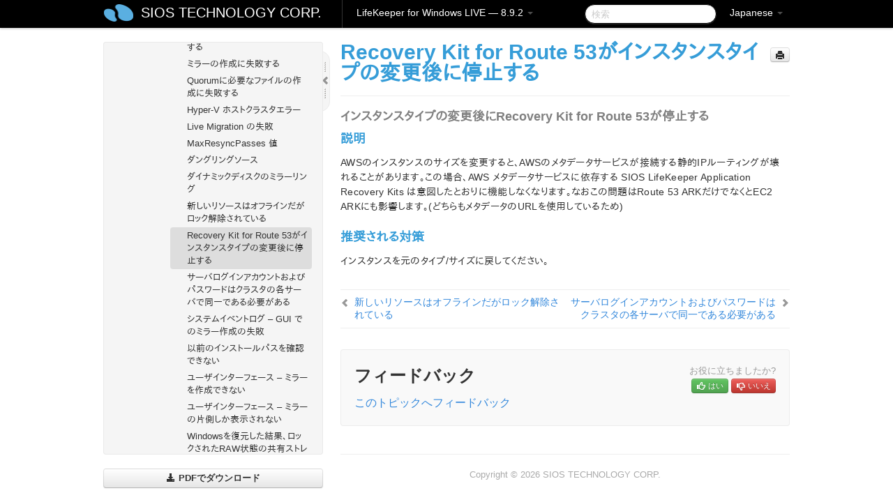

--- FILE ---
content_type: text/html; charset=UTF-8
request_url: https://docs.us.sios.com/sps/8.9.2/ja/topic/route-53-kits-not-working-after-changing-instance-type
body_size: 262281
content:
    <!DOCTYPE html>
          <html lang="ja">
          <head>
        <meta charset="utf-8">
        <title>Recovery Kit for Route 53がインスタンスタイプの変更後に停止する - LifeKeeper for Windows LIVE - 8.9.2</title>
        <meta http-equiv="Content-Type" content="text/html; charset=UTF-8">
        <meta content="width=device-width, initial-scale=1.0" name="viewport">
        <meta name="keywords" content="">
        <meta name="description" content="インスタンスタイプの変更後にRecovery Kit for Route 53が停止する 説明...">
        <meta name="baseUrl" content="https://www.manula.com/">
        
        <link rel="preconnect" href="https://static.manula.com/" crossorigin>
        <link rel="dns-prefetch" href="https://static.manula.com/">
        
            <link rel="preconnect" href="https://cdn.manula.com/" crossorigin>
    <link rel="dns-prefetch" href="https://cdn.manula.com/">
      <meta property="og:type" content="website">
      <meta property="og:site_name" content="SIOS TECHNOLOGY CORP.">
      <link rel="canonical" href="https://docs.us.sios.com/sps/8.9.2/ja/topic/route-53-kits-not-working-after-changing-instance-type">
      
      <meta name="topic-selected" content="1075259" data-slug="route-53-kits-not-working-after-changing-instance-type">
        <!-- OpenGraph -->
        <meta property="og:title" content="Recovery Kit for Route 53がインスタンスタイプの変更後に停止する - LifeKeeper for Windows LIVE - 8.9.2">
        
                  <meta property="og:image" content="https://manula.r.sizr.io/logo-side/user/1870/img/logo-sios-v-a.png">
                
        <meta property="og:description" content="インスタンスタイプの変更後にRecovery Kit for Route 53が停止する 説明...">
        <meta property="og:url" content="https://docs.us.sios.com/sps/8.9.2/ja/topic/route-53-kits-not-working-after-changing-instance-type">
        
        <!-- Twitter Card -->
        <meta name="twitter:card" content="summary" />
        <meta name="twitter:site" content="@ManulaSoftware" />
        <meta name="xhrTopicEndpoint" content="https://docs.us.sios.com/sps/8.9.2/ja/xhr-topic">
              <link type="image/x-icon" href="https://cdn.manula.com/user/1870/img/logo-sios-v-lg.png?v=20220118213747" rel="shortcut icon">
      <link rel="apple-touch-icon" href="https://cdn.manula.com/user/1870/img/logo-sios-v-lg.png?v=20220118213747">
            <link rel="stylesheet" href="https://static.manula.com/css/bootstrap-2.0.3.min.css" type="text/css">
    <link rel="stylesheet" href="https://static.manula.com/css/bootstrap-responsive-2.0.3.min.css" type="text/css">
    <link rel="stylesheet" href="https://static.manula.com/css/tippy-theme.6.3.1.light.css" type="text/css">
    <link rel="stylesheet" href="https://static.manula.com/css/screen.css?v=20240402" type="text/css">
    <link rel="stylesheet" href="https://static.manula.com/css/jquery.fancybox-2.1.7.min.css" type="text/css">
    <link rel="stylesheet" href="https://static.manula.com/css/print.css?v=20240402" type="text/css" media="print">

        <style type="text/css">
      .content-wrapper {
        max-width: 1024px;
      }

      pre, code {
        word-break: break-all;
        word-wrap: break-word;
        white-space: pre;
        white-space: pre-wrap;
      }
      pre, code {
        prince-text-replace: '&' '&\200B'
      }

      
              #topic-header h1 {
          color: #369dd8;
          font-family:Helvetica, Arial, IPAPGothic, sans-serif;
        }
      
      #topic-body, #topic-body p, #topic-body li {
        font-size: 14px;
        font-family: Helvetica, Arial, IPAPGothic, sans-serif;
        color: #333333;
        line-height: 1.5em;
      }

      #topic-body h1, #topic-body .h1 {
        font-size: 30px;
        font-family: Helvetica, Arial, IPAPGothic, sans-serif;
        color: #369dd8;
      }
      #topic-body h2, #topic-body .h2 {
        font-size: 24px;
        font-family: Helvetica, Arial, IPAPGothic, sans-serif;
        color: #369dd8;
      }
      #topic-body h3, #topic-body .h3 {
        font-size: 18px;
        font-family: Helvetica, Arial, IPAPGothic, sans-serif;
        color: #369dd8;
      }
      #topic-body h4, #topic-body .h4 {
        font-size: 14px;
        font-family: Helvetica, Arial, IPAPGothic, sans-serif;
        color: #369dd8;
      }
      #topic-body h5, #topic-body .h5 {
        font-size: 14px;
        font-family: Helvetica, Arial, IPAPGothic, sans-serif;
        color: #369dd8;
      }

      #topic-body h6, #topic-body .h6 {
        font-size: 14px;
        font-family: Helvetica, Arial, IPAPGothic, sans-serif;
        color: #369dd8;
      }

      #topic-body h7, #topic-body .h7 {
        font-size: 14px;
        font-family: Helvetica, Arial, IPAPGothic, sans-serif;
        color: #369dd8;
      }


      #topic-body a {
        color: #3287db;
      }
      #topic-body a:hover {
        color: #1065b9;
      }
      
      
      #topic-body sup a {text-decoration: none;}
      
      .search-result h3, .search-result h4 {color: ;}
      .search-result h4 a {color: #3287db;}

                        .navbar-inner {
            background-color: #000000;
            background-image: none;
          }
          .navbar .divider-vertical {
            background-color: #333333;
            border-right-color: #000000;
          }
              
        .navbar .brand, navbar .brand:hover,
        .navbar .nav > li > a, .navbar .nav > li > a:hover {
          color: #ffffff;
          text-shadow: 1px 1px #000000;
          font-family: Helvetica, Arial, IPAPGothic, sans-serif;
        }
        .navbar-search .search-query {
          border-color: #000000;
        }
        .navbar .btn-navbar {
          background-color: #47aee9;
          background-image: -moz-linear-gradient(top, #58bffa, #369dd8);
          background-image: -ms-linear-gradient(top, #58bffa, #369dd8);
          background-image: -webkit-gradient(linear, 0 0, 0 100%, from(#58bffa), to(#369dd8));
          background-image: -webkit-linear-gradient(top, #58bffa, #369dd8);
          background-image: -o-linear-gradient(top, #58bffa, #369dd8);
          background-image: linear-gradient(top, #58bffa, #369dd8);
          filter: progid:dximagetransform.microsoft.gradient(startColorstr='#58bffa', endColorstr='#369dd8', GradientType=0);
        }
        .navbar .btn-navbar:hover {
          background-color: #58bffa;
        }
        #manual-toc > li > a,
        #manual-toc-phone > li > a {
          color: #369dd8;
          font-family: Helvetica, Arial, IPAPGothic, sans-serif;
        }

        #manual-toc > li > ul a,
        #manual-toc-phone > li > ul a {
          color: #333333;
          font-family: Helvetica, Arial, IPAPGothic, sans-serif;
        }
        
        #content .topic-prev-next a,
        #comment-container a.btn-show-comment-form {
          color: #3287db;
        }
        #content .topic-prev-next a:hover,
        #comment-container a.btn-show-comment-form:hover {
          color: #1065b9;
        }
          </style>

    <!--[if IE 8]>
    	<link rel="stylesheet" href="https://static.manula.com/css/screen-ie8.css?v=20240402" type="text/css">
    <![endif]-->

    
          <link rel="stylesheet" href="https://cdn.manula.com/user/1870/1516287119_styles.css?v=20220617175044" type="text/css">
    
    
        
                  <!-- Google Analytics -->
  		  		  <script>
  		        (function(i,s,o,g,r,a,m){i['GoogleAnalyticsObject']=r;i[r]=i[r]||function(){
        (i[r].q=i[r].q||[]).push(arguments)},i[r].l=1*new Date();a=s.createElement(o),
        m=s.getElementsByTagName(o)[0];a.async=1;a.src=g;m.parentNode.insertBefore(a,m)
        })(window,document,'script','https://www.google-analytics.com/analytics.js','ga');
        
                  ga('create', 'UA-37389943-2', 'auto');
          ga('send', 'pageview', {
            'anonymizeIp': true
          });
                
                  ga('create', 'UA-23814819-4', 'auto', 'manulaCustomer');
          ga('manulaCustomer.send', 'pageview', {
            'anonymizeIp': true
          });
              </script>
      <!-- End Google Analytics -->
                      <!-- Google Tag Manager -->
  		  		  <script>
  		          (function(w,d,s,l,i){w[l]=w[l]||[];w[l].push({'gtm.start':
          new Date().getTime(),event:'gtm.js'});var f=d.getElementsByTagName(s)[0],
          j=d.createElement(s),dl=l!='dataLayer'?'&l='+l:'';j.async=true;j.src=
          'https://www.googletagmanager.com/gtm.js?id='+i+dl;f.parentNode.insertBefore(j,f);
          })(window,document,'script','dataLayer','GTM-MP3FRH');
      </script>
      <!-- End Google Tag Manager -->
          </head>
      <body class="media-screen manual topic topic-1075259 xhr-topics">
            <div class="navbar navbar-fixed-top">
      <div class="navbar-inner">
        <div class="content-wrapper">
          <div class="container-fluid">

            <!-- company logo -->
                          <a href="https://docs.us.sios.com/sps"><img src="https://manula.r.sizr.io/logo-top/user/1870/img/symbol-sios-blue-lg.png" class="pull-left custom-nav-logo" alt=""></a>
                        <!-- end company logo -->

            <!-- start languages & login -->
            <ul id="manual-topic-language" class="nav pull-right">
                          <li class="dropdown"><a href="#" class="dropdown-toggle" data-toggle="dropdown">Japanese <b class="caret"></b></a>
                <ul class="dropdown-menu">
                                                                                <li class="">
                                                  <!-- when on topic page: allow language switch to the same topic in the selected language -->
                          <a href="https://docs.us.sios.com/sps/8.9.2/en/topic/route-53-kits-not-working-after-changing-instance-type" data-lang-url="https://docs.us.sios.com/sps/8.9.2/en/topic/">English</a>
                                              </li>
                                                                                                                </ul>
              </li>
                                                      </ul>
            <!-- end languages -->
            <div>
            <!-- phone bar -->
            <div id="nav-phone-branding" class="clearfix">
              <a href="https://docs.us.sios.com/sps" class="brand brand-phone">SIOS TECHNOLOGY CORP.</a>
              <div class="btn-group pull-left">
                                  <a href="#" class="btn btn-inverse brand brand-phone brand-phone-sub dropdown-toggle" data-toggle="dropdown" style="margin: 0px; border: none; outline: none; box-shadow: none; background: none;">
                    LifeKeeper for Windows LIVE &mdash; 8.9.2                                          <span class="caret" style="margin-top: 7px;"></span>
                                      </a>
                                                  <ul class="dropdown-menu">
                                                                <li><a href="https://docs.us.sios.com/sps?l=ja">10.0</a></li>
                                                                <li><a href="https://docs.us.sios.com/sps?v=8.11.0&l=ja">8.11.0</a></li>
                                                                <li><a href="https://docs.us.sios.com/sps?v=8.10.2&l=ja">8.10.2</a></li>
                                                                <li><a href="https://docs.us.sios.com/sps?v=8.10.1&l=ja">8.10.1</a></li>
                                                                <li><a href="https://docs.us.sios.com/sps?v=8.10.0&l=ja">8.10.0</a></li>
                                                                <li><a href="https://docs.us.sios.com/sps?v=8.9.2&l=ja">8.9.2</a></li>
                                                                <li><a href="https://docs.us.sios.com/sps?v=8.9.1&l=ja">8.9.1</a></li>
                                                                <li><a href="https://docs.us.sios.com/sps?v=8.9.0&l=ja">8.9.0</a></li>
                                                                <li><a href="https://docs.us.sios.com/sps?v=8.8.2&l=ja">8.8.2</a></li>
                                                                <li><a href="https://docs.us.sios.com/sps?v=8.8.1&l=ja">8.8.1</a></li>
                                                                <li><a href="https://docs.us.sios.com/sps?v=8.8.0&l=ja">8.8.0</a></li>
                                                                <li><a href="https://docs.us.sios.com/sps?v=8.7.2&l=ja">8.7.2</a></li>
                                      </ul>
                              </div>
            </div>

            <div id="nav-phone-service" class="clearfix">
              <a class="btn btn-navbar toc-toggle" data-toggle="collapse" data-target=".nav-collapse" style="white-space:nowrap;">
                <span class="browse" style="padding-left:25px;">目次</span>
                <span class="icon-bar"></span>
                <span class="icon-bar"></span>
                <span class="icon-bar"></span>
              </a>
              <!-- copy desktop code for search-box to this place with js -->
            </div>
            <!-- end phone/tablet bar -->


            <!-- desktop/tablet bar -->
            <a class="brand brand-large" href="https://docs.us.sios.com/sps">
              SIOS TECHNOLOGY CORP.            </a>

            <ul class="nav main">
              <li class="divider-vertical"></li>
                              <li class="dropdown">
                                      <a href="#" class="dropdown-toggle" data-toggle="dropdown">
                      LifeKeeper for Windows LIVE &mdash; 8.9.2                      <b class="caret "></b>
                    </a>
                  
                                    <ul class="dropdown-menu">
                                                                <li><a href="https://docs.us.sios.com/sps?l=ja">LifeKeeper for Windows LIVE &mdash; 10.0</a></li>
                                                                <li><a href="https://docs.us.sios.com/sps?v=8.11.0&l=ja">LifeKeeper for Windows LIVE &mdash; 8.11.0</a></li>
                                                                <li><a href="https://docs.us.sios.com/sps?v=8.10.2&l=ja">LifeKeeper for Windows LIVE &mdash; 8.10.2</a></li>
                                                                <li><a href="https://docs.us.sios.com/sps?v=8.10.1&l=ja">LifeKeeper for Windows LIVE &mdash; 8.10.1</a></li>
                                                                <li><a href="https://docs.us.sios.com/sps?v=8.10.0&l=ja">LifeKeeper for Windows LIVE &mdash; 8.10.0</a></li>
                                                                <li><a href="https://docs.us.sios.com/sps?v=8.9.2&l=ja">LifeKeeper for Windows LIVE &mdash; 8.9.2</a></li>
                                                                <li><a href="https://docs.us.sios.com/sps?v=8.9.1&l=ja">LifeKeeper for Windows LIVE &mdash; 8.9.1</a></li>
                                                                <li><a href="https://docs.us.sios.com/sps?v=8.9.0&l=ja">LifeKeeper for Windows LIVE &mdash; 8.9.0</a></li>
                                                                <li><a href="https://docs.us.sios.com/sps?v=8.8.2&l=ja">LifeKeeper for Windows LIVE &mdash; 8.8.2</a></li>
                                                                <li><a href="https://docs.us.sios.com/sps?v=8.8.1&l=ja">LifeKeeper for Windows LIVE &mdash; 8.8.1</a></li>
                                                                <li><a href="https://docs.us.sios.com/sps?v=8.8.0&l=ja">LifeKeeper for Windows LIVE &mdash; 8.8.0</a></li>
                                                                <li><a href="https://docs.us.sios.com/sps?v=8.7.2&l=ja">LifeKeeper for Windows LIVE &mdash; 8.7.2</a></li>
                                      </ul>
                  
                </li>
                          </ul>


            <form method="get" id="manual-topic-search" class="navbar-search pull-right" action="https://docs.us.sios.com/sps/8.9.2/ja/search">
              <input type="text" name="q" value="" class="search-query" placeholder="検索" title="検索">
            </form>
            <!-- end desktop bar -->
            </div>
          </div>
        </div>
      </div>
    </div>

    <div id="nav-phone" class="nav-collapse collapse">
    <div class="well">
      <!-- <h6 style="color: #999; margin-bottom:10px;">Table of Contents</h6> -->
      <!-- copy desktop code for toc to this place with js -->
    </div>
    </div>
      <div class="content-wrapper">
        <div class="container-fluid">
                      <div class="row-fluid">
              <div id="sidebar" class="span4">
                  	<!-- OUTER MENU TOGGLE -->
    <div class="box x-box-set-width box-gn-icon-menu-outer">
  		<a class="alert gn-icon-menu-outer x-toggle-toc-menu" style="display:none;" title=""><img src="https://static.manula.com/img/vgrabber.png" alt="Grab" /><i class="icon-chevron-right"></i><img src="https://static.manula.com/img/vgrabber.png" alt="Grab"/></a>
  	</div>
  	<!-- END OUTER MENU TOGGLE -->
    
    <div class="box box-toc" style="">
  		<!-- INNER MENU TOGGLE -->
  		<a class="gn-icon-menu-inner x-toggle-toc-menu" title="">
  			<span class="arrow-2-3"><img src="https://static.manula.com/img/vgrabber.png" alt="Grab"/><i class="icon-chevron-left"></i><img src="https://static.manula.com/img/vgrabber.png" alt="Grab"/></span>
  		</a>
  		<!-- INNER MENU TOGGLE -->

      <div class="well sidebar-nav">
        <a href="https://docs.us.sios.com/sps?v=8.9.2&l=ja" class="sidebar-logo"><img src="https://manula.r.sizr.io/logo-side/user/1870/img/logo-sios-v-a.png" alt=""></a><ul id="manual-toc" class="toc toc-expandable x-delay-visibility" data-state-id="32911" data-toc-depth-max="0"><li class="divider"></li>
<li class="nav-header" data-product-topic-id="1237324" data-topic-id="1074691" data-topic-name="sios-protection-suite-for-windows"><a href="https://docs.us.sios.com/sps/8.9.2/ja/topic/sios-protection-suite-for-windows">LifeKeeper for Windows</a></li><li class="divider"></li>
<li class="nav-header nav-header-sub" data-product-topic-id="1237325" data-topic-id="1074692" data-topic-name="sios-protection-suite-for-windows-release-notes"><a href="https://docs.us.sios.com/sps/8.9.2/ja/topic/sios-protection-suite-for-windows-release-notes">LifeKeeper for Windows リリースノート</a><ul class="toc-display-1237325" data-parent-product-topic-id="1237325" data-toc-depth="1"></ul></li><li class="divider"></li>
<li class="nav-header" data-product-topic-id="1237327" data-topic-id="1074694" data-topic-name="sios-protection-suite-for-windows-quick-start-guide"><a href="https://docs.us.sios.com/sps/8.9.2/ja/topic/sios-protection-suite-for-windows-quick-start-guide">LifeKeeper for Windows クイックスタートガイド</a></li><li class="divider"></li>
<li class="nav-header nav-header-sub" data-product-topic-id="1237328" data-topic-id="1074695" data-topic-name="lifekeeper-for-windows-in-a-cloud-environment"><a href="https://docs.us.sios.com/sps/8.9.2/ja/topic/lifekeeper-for-windows-in-a-cloud-environment"><i class="icon-chevron-down x-show" data-icon-init="icon-chevron-down" data-icon="icon-chevron-right"></i>クラウド環境における LifeKeeper for Windows の利用について</a><ul class="toc-display-1237328" data-parent-product-topic-id="1237328" data-toc-depth="1">
<li class="nav-header-sub" data-product-topic-id="1237329" data-topic-id="1074696" data-topic-name="lifekeeper-for-windows-step-by-step-guide-for-google-cloud"><a href="https://docs.us.sios.com/sps/8.9.2/ja/topic/lifekeeper-for-windows-step-by-step-guide-for-google-cloud"><i class="icon-chevron-down x-show" data-icon-init="icon-chevron-down" data-icon="icon-chevron-right"></i>LifeKeeper for Windows ステップバイステップガイド（Google Cloud 編）</a><ul class="toc-display-1237329" data-parent-product-topic-id="1237329" data-toc-depth="2">
<li class="" data-product-topic-id="1237330" data-topic-id="1074697" data-topic-name="google-cloud-overview"><a href="https://docs.us.sios.com/sps/8.9.2/ja/topic/google-cloud-overview">Google Cloud の概要</a></li>
<li class="" data-product-topic-id="1237331" data-topic-id="1074698" data-topic-name="google-cloud-configuration"><a href="https://docs.us.sios.com/sps/8.9.2/ja/topic/google-cloud-configuration">構成</a></li>
<li class="" data-product-topic-id="1237332" data-topic-id="1074699" data-topic-name="4-lifekeeper-specific-configuration-considerations-on-google-cloud"><a href="https://docs.us.sios.com/sps/8.9.2/ja/topic/4-lifekeeper-specific-configuration-considerations-on-google-cloud">Google Cloud 上での LifeKeeper 固有の設定に関する考慮事項</a></li>
<li class="nav-header-sub" data-product-topic-id="1237333" data-topic-id="1074700" data-topic-name="configuration-on-google-cloud"><a href="https://docs.us.sios.com/sps/8.9.2/ja/topic/configuration-on-google-cloud"><i class="icon-chevron-down x-show" data-icon-init="icon-chevron-down" data-icon="icon-chevron-right"></i>Google Cloud での設定</a><ul class="toc-display-1237333" data-parent-product-topic-id="1237333" data-toc-depth="3">
<li class="" data-product-topic-id="1237334" data-topic-id="1074701" data-topic-name="creating-a-vpc-network"><a href="https://docs.us.sios.com/sps/8.9.2/ja/topic/creating-a-vpc-network">VPC ネットワークの作成</a></li>
<li class="" data-product-topic-id="1237335" data-topic-id="1074702" data-topic-name="creating-a-vm-instance"><a href="https://docs.us.sios.com/sps/8.9.2/ja/topic/creating-a-vm-instance">VM インスタンスの作成</a></li>
<li class="" data-product-topic-id="1237336" data-topic-id="1074703" data-topic-name="configuring-firewall-rules"><a href="https://docs.us.sios.com/sps/8.9.2/ja/topic/configuring-firewall-rules">ファイアウォールルールの設定</a></li>
<li class="" data-product-topic-id="1237337" data-topic-id="1074704" data-topic-name="creating-cloud-nat"><a href="https://docs.us.sios.com/sps/8.9.2/ja/topic/creating-cloud-nat">Cloud NAT の作成</a></li>
<li class="" data-product-topic-id="1237338" data-topic-id="1074705" data-topic-name="creating-passwords-for-vms"><a href="https://docs.us.sios.com/sps/8.9.2/ja/topic/creating-passwords-for-vms">パスワードの作成と VM インスタンスへの接続</a></li></ul></li>
<li class="nav-header-sub" data-product-topic-id="1237339" data-topic-id="1074706" data-topic-name="configuring-the-os"><a href="https://docs.us.sios.com/sps/8.9.2/ja/topic/configuring-the-os"><i class="icon-chevron-down x-show" data-icon-init="icon-chevron-down" data-icon="icon-chevron-right"></i>OS の設定</a><ul class="toc-display-1237339" data-parent-product-topic-id="1237339" data-toc-depth="4">
<li class="" data-product-topic-id="1237340" data-topic-id="1074707" data-topic-name="security-settings-active-system-standby-system-client"><a href="https://docs.us.sios.com/sps/8.9.2/ja/topic/security-settings-active-system-standby-system-client">セキュリティ設定（稼働系、待機系、クライアント）</a></li>
<li class="" data-product-topic-id="1237341" data-topic-id="1074708" data-topic-name="disk-configuration-active-system-standby-system"><a href="https://docs.us.sios.com/sps/8.9.2/ja/topic/disk-configuration-active-system-standby-system">ディスクの設定（稼働系、待機系）</a></li>
<li class="" data-product-topic-id="1237342" data-topic-id="1074709" data-topic-name="disable-ip-forwarding-active-system-standby-system"><a href="https://docs.us.sios.com/sps/8.9.2/ja/topic/disable-ip-forwarding-active-system-standby-system">IP 転送の無効化（稼働系、待機系）</a></li>
<li class="" data-product-topic-id="1237343" data-topic-id="1074710" data-topic-name="windows-domain-settings"><a href="https://docs.us.sios.com/sps/8.9.2/ja/topic/windows-domain-settings">Windows ドメインの設定（オプション）</a></li></ul></li>
<li class="nav-header-sub" data-product-topic-id="1237344" data-topic-id="1074711" data-topic-name="installing-and-configuring-lifekeeper"><a href="https://docs.us.sios.com/sps/8.9.2/ja/topic/installing-and-configuring-lifekeeper"><i class="icon-chevron-down x-show" data-icon-init="icon-chevron-down" data-icon="icon-chevron-right"></i>LifeKeeper のインストールと設定</a><ul class="toc-display-1237344" data-parent-product-topic-id="1237344" data-toc-depth="5">
<li class="" data-product-topic-id="1237345" data-topic-id="1074712" data-topic-name="lifekeeper-installation-active-system-standby-system"><a href="https://docs.us.sios.com/sps/8.9.2/ja/topic/lifekeeper-installation-active-system-standby-system">LifeKeeper のインストール（稼働系、待機系）</a></li>
<li class="" data-product-topic-id="1237346" data-topic-id="1074713" data-topic-name="installing-recovery-kits-for-applications-active-system-standby-system"><a href="https://docs.us.sios.com/sps/8.9.2/ja/topic/installing-recovery-kits-for-applications-active-system-standby-system">アプリケーション用リカバリーキットのインストール（稼働系、待機系）</a></li>
<li class="" data-product-topic-id="1237347" data-topic-id="1074714" data-topic-name="datakeeper-installation-active-system-standby-system"><a href="https://docs.us.sios.com/sps/8.9.2/ja/topic/datakeeper-installation-active-system-standby-system">DataKeeper のインストール（稼働系、待機系）</a></li>
<li class="nav-header-sub" data-product-topic-id="1237348" data-topic-id="1074715" data-topic-name="initial-lifekeeper-gui-configuration"><a href="https://docs.us.sios.com/sps/8.9.2/ja/topic/initial-lifekeeper-gui-configuration"><i class="icon-chevron-down x-show" data-icon-init="icon-chevron-down" data-icon="icon-chevron-right"></i>LifeKeeper GUI の初期設定</a><ul class="toc-display-1237348" data-parent-product-topic-id="1237348" data-toc-depth="6">
<li class="" data-product-topic-id="1237349" data-topic-id="1074716" data-topic-name="creating-a-communication-path-google"><a href="https://docs.us.sios.com/sps/8.9.2/ja/topic/creating-a-communication-path-google">コミュニケーションパスの作成</a></li>
<li class="" data-product-topic-id="1237350" data-topic-id="1074717" data-topic-name="creating-a-mirrored-volume-resource-hierarchy"><a href="https://docs.us.sios.com/sps/8.9.2/ja/topic/creating-a-mirrored-volume-resource-hierarchy">ミラーボリュームリソース階層の作成</a></li>
<li class="" data-product-topic-id="1237351" data-topic-id="1074718" data-topic-name="creating-ip-resources"><a href="https://docs.us.sios.com/sps/8.9.2/ja/topic/creating-ip-resources">IP リソースの作成</a></li></ul></li></ul></li>
<li class="" data-product-topic-id="1237352" data-topic-id="1074719" data-topic-name="creating-a-load-balancer"><a href="https://docs.us.sios.com/sps/8.9.2/ja/topic/creating-a-load-balancer">ロードバランサーの作成</a></li>
<li class="nav-header-sub" data-product-topic-id="1237353" data-topic-id="1074720" data-topic-name="creating-a-generic-ark-for-load-balancer-probe-reply-genlb"><a href="https://docs.us.sios.com/sps/8.9.2/ja/topic/creating-a-generic-ark-for-load-balancer-probe-reply-genlb"><i class="icon-chevron-down x-show" data-icon-init="icon-chevron-down" data-icon="icon-chevron-right"></i>Generic ARK for Load Balancer Probe Reply (GenLB) の作成</a><ul class="toc-display-1237353" data-parent-product-topic-id="1237353" data-toc-depth="7">
<li class="" data-product-topic-id="1237354" data-topic-id="1074721" data-topic-name="creating-a-genlb-resource"><a href="https://docs.us.sios.com/sps/8.9.2/ja/topic/creating-a-genlb-resource">GenLB リソースの作成</a></li></ul></li>
<li class="nav-header-sub" data-product-topic-id="1237355" data-topic-id="1074722" data-topic-name="installing-and-configuring-oracle"><a href="https://docs.us.sios.com/sps/8.9.2/ja/topic/installing-and-configuring-oracle"><i class="icon-chevron-down x-show" data-icon-init="icon-chevron-down" data-icon="icon-chevron-right"></i>Oracle のインストールと設定</a><ul class="toc-display-1237355" data-parent-product-topic-id="1237355" data-toc-depth="8">
<li class="" data-product-topic-id="1237356" data-topic-id="1074723" data-topic-name="installing-the-oracle-database-active-system"><a href="https://docs.us.sios.com/sps/8.9.2/ja/topic/installing-the-oracle-database-active-system">Oracle Database のインストール（稼働系）</a></li>
<li class="" data-product-topic-id="1237357" data-topic-id="1074724" data-topic-name="oracle-listener-setup-active-system-google"><a href="https://docs.us.sios.com/sps/8.9.2/ja/topic/oracle-listener-setup-active-system-google">Oracle リスナーのセットアップ（稼働系）</a></li>
<li class="" data-product-topic-id="1237358" data-topic-id="1074725" data-topic-name="create-db-active-system-google"><a href="https://docs.us.sios.com/sps/8.9.2/ja/topic/create-db-active-system-google">DB の作成（稼働系）</a></li>
<li class="" data-product-topic-id="1237359" data-topic-id="1074726" data-topic-name="oracle-listener-settings-active-system-google"><a href="https://docs.us.sios.com/sps/8.9.2/ja/topic/oracle-listener-settings-active-system-google">Oracle リスナーの設定（稼働系）</a></li>
<li class="" data-product-topic-id="1237360" data-topic-id="1074727" data-topic-name="creating-a-password-file-active-system-google"><a href="https://docs.us.sios.com/sps/8.9.2/ja/topic/creating-a-password-file-active-system-google">パスワードファイルの作成（稼働系）</a></li>
<li class="" data-product-topic-id="1237361" data-topic-id="1074728" data-topic-name="preparing-for-installation-of-oracle-standby-system"><a href="https://docs.us.sios.com/sps/8.9.2/ja/topic/preparing-for-installation-of-oracle-standby-system">Oracle インストール前の準備（待機系）</a></li>
<li class="" data-product-topic-id="1237362" data-topic-id="1074729" data-topic-name="installing-the-oracle-database-standby-system"><a href="https://docs.us.sios.com/sps/8.9.2/ja/topic/installing-the-oracle-database-standby-system">Oracle Database のインストール（待機系）</a></li>
<li class="" data-product-topic-id="1237363" data-topic-id="1074730" data-topic-name="oracle-listener-setup-standby-system-google"><a href="https://docs.us.sios.com/sps/8.9.2/ja/topic/oracle-listener-setup-standby-system-google">Oracle リスナーのセットアップ（待機系）</a></li>
<li class="" data-product-topic-id="1237364" data-topic-id="1074731" data-topic-name="create-db-standby-system"><a href="https://docs.us.sios.com/sps/8.9.2/ja/topic/create-db-standby-system">DB の作成（待機系）</a></li>
<li class="" data-product-topic-id="1237365" data-topic-id="1074732" data-topic-name="oracle-listener-settings-standby-system"><a href="https://docs.us.sios.com/sps/8.9.2/ja/topic/oracle-listener-settings-standby-system">Oracleリスナーの設定（待機系）</a></li>
<li class="" data-product-topic-id="1237366" data-topic-id="1074733" data-topic-name="creating-a-password-file-standby-system-google"><a href="https://docs.us.sios.com/sps/8.9.2/ja/topic/creating-a-password-file-standby-system-google">パスワードファイルの作成（待機系）</a></li>
<li class="" data-product-topic-id="1237367" data-topic-id="1074734" data-topic-name="switch-back-to-the-active-system"><a href="https://docs.us.sios.com/sps/8.9.2/ja/topic/switch-back-to-the-active-system">稼働系へのスイッチバック</a></li></ul></li>
<li class="nav-header-sub" data-product-topic-id="1237368" data-topic-id="1074735" data-topic-name="protecting-oracle"><a href="https://docs.us.sios.com/sps/8.9.2/ja/topic/protecting-oracle"><i class="icon-chevron-down x-show" data-icon-init="icon-chevron-down" data-icon="icon-chevron-right"></i>Oracle の保護</a><ul class="toc-display-1237368" data-parent-product-topic-id="1237368" data-toc-depth="9">
<li class="" data-product-topic-id="1237369" data-topic-id="1074736" data-topic-name="creating-oracle-resource-hierarchies-active-system"><a href="https://docs.us.sios.com/sps/8.9.2/ja/topic/creating-oracle-resource-hierarchies-active-system">Oracle リソース階層の作成（稼働系）</a></li>
<li class="" data-product-topic-id="1237370" data-topic-id="1074737" data-topic-name="creating-oracle-pluggable-database-resource-hierarchies-active-system"><a href="https://docs.us.sios.com/sps/8.9.2/ja/topic/creating-oracle-pluggable-database-resource-hierarchies-active-system">Oracle プラガブル・データベースのリソース階層の作成（稼働系）</a></li>
<li class="" data-product-topic-id="1237371" data-topic-id="1074738" data-topic-name="creating-a-dependency-between-genlb-resource-and-oracle-pdb-resource"><a href="https://docs.us.sios.com/sps/8.9.2/ja/topic/creating-a-dependency-between-genlb-resource-and-oracle-pdb-resource">GenLB リソースと Oracle プラガブル・データベースリソース間の依存関係の作成</a></li>
<li class="" data-product-topic-id="1237372" data-topic-id="1074739" data-topic-name="installing-the-oracle-client"><a href="https://docs.us.sios.com/sps/8.9.2/ja/topic/installing-the-oracle-client">Oracle クライアントのインストール</a></li>
<li class="" data-product-topic-id="1237373" data-topic-id="1074740" data-topic-name="checking-oracle-client-connectivity"><a href="https://docs.us.sios.com/sps/8.9.2/ja/topic/checking-oracle-client-connectivity">Oracle クライアントの接続確認</a></li></ul></li>
<li class="nav-header-sub" data-product-topic-id="1237374" data-topic-id="1074741" data-topic-name="connecting-from-another-vpc-client"><a href="https://docs.us.sios.com/sps/8.9.2/ja/topic/connecting-from-another-vpc-client"><i class="icon-chevron-down x-show" data-icon-init="icon-chevron-down" data-icon="icon-chevron-right"></i>別の VPC クライアントからの接続</a><ul class="toc-display-1237374" data-parent-product-topic-id="1237374" data-toc-depth="10">
<li class="" data-product-topic-id="1237375" data-topic-id="1074742" data-topic-name="creating-another-vpc-network"><a href="https://docs.us.sios.com/sps/8.9.2/ja/topic/creating-another-vpc-network">別の VPC ネットワークの作成</a></li>
<li class="" data-product-topic-id="1237376" data-topic-id="1074743" data-topic-name="creating-vpc-network-peering"><a href="https://docs.us.sios.com/sps/8.9.2/ja/topic/creating-vpc-network-peering">VPC ネットワークピアリングの作成</a></li>
<li class="" data-product-topic-id="1237377" data-topic-id="1074744" data-topic-name="creating-a-vm-instance-google"><a href="https://docs.us.sios.com/sps/8.9.2/ja/topic/creating-a-vm-instance-google">VM インスタンスの作成</a></li>
<li class="" data-product-topic-id="1237378" data-topic-id="1074745" data-topic-name="creating-firewall-rules"><a href="https://docs.us.sios.com/sps/8.9.2/ja/topic/creating-firewall-rules">ファイアウォールルールの作成</a></li>
<li class="" data-product-topic-id="1237379" data-topic-id="1074746" data-topic-name="installing-the-oracle-client-and-checking-the-connection"><a href="https://docs.us.sios.com/sps/8.9.2/ja/topic/installing-the-oracle-client-and-checking-the-connection">Oracle クライアントのインストールと接続確認</a></li></ul></li></ul></li>
<li class="nav-header-sub" data-product-topic-id="1237381" data-topic-id="1074748" data-topic-name="microsoft-azure-validation-guide"><a href="https://docs.us.sios.com/sps/8.9.2/ja/topic/microsoft-azure-validation-guide"><i class="icon-chevron-down x-show" data-icon-init="icon-chevron-down" data-icon="icon-chevron-right"></i>Microsoft Azure 動作検証ガイド</a><ul class="toc-display-1237381" data-parent-product-topic-id="1237381" data-toc-depth="11">
<li class="" data-product-topic-id="1237382" data-topic-id="1074749" data-topic-name="microsoft-azure-overview"><a href="https://docs.us.sios.com/sps/8.9.2/ja/topic/microsoft-azure-overview">Microsoft Azure の概要</a></li>
<li class="" data-product-topic-id="1237383" data-topic-id="1074750" data-topic-name="azure-specific-settings"><a href="https://docs.us.sios.com/sps/8.9.2/ja/topic/azure-specific-settings">Azure 特有の設定について</a></li>
<li class="" data-product-topic-id="1237384" data-topic-id="1074751" data-topic-name="azure-guide-cautions"><a href="https://docs.us.sios.com/sps/8.9.2/ja/topic/azure-guide-cautions">注意事項</a></li>
<li class="nav-header-sub" data-product-topic-id="1237385" data-topic-id="1074752" data-topic-name="build-virtual-environment-on-azure"><a href="https://docs.us.sios.com/sps/8.9.2/ja/topic/build-virtual-environment-on-azure"><i class="icon-chevron-down x-show" data-icon-init="icon-chevron-down" data-icon="icon-chevron-right"></i>Azure 上仮想環境の構築</a><ul class="toc-display-1237385" data-parent-product-topic-id="1237385" data-toc-depth="12">
<li class="" data-product-topic-id="1237386" data-topic-id="1074753" data-topic-name="create-resource-group"><a href="https://docs.us.sios.com/sps/8.9.2/ja/topic/create-resource-group">リソースグループの作成</a></li>
<li class="" data-product-topic-id="1237387" data-topic-id="1074754" data-topic-name="create-virtual-network"><a href="https://docs.us.sios.com/sps/8.9.2/ja/topic/create-virtual-network">仮想ネットワークの作成</a></li>
<li class="" data-product-topic-id="1237388" data-topic-id="1074755" data-topic-name="create-cluster-node-primay-and-standby"><a href="https://docs.us.sios.com/sps/8.9.2/ja/topic/create-cluster-node-primay-and-standby">クラスターノード（稼働系、待機系）の作成</a></li>
<li class="" data-product-topic-id="1237389" data-topic-id="1074756" data-topic-name="create-client-node"><a href="https://docs.us.sios.com/sps/8.9.2/ja/topic/create-client-node">クライアントの作成</a></li>
<li class="" data-product-topic-id="1237390" data-topic-id="1074757" data-topic-name="create-loadbalancers"><a href="https://docs.us.sios.com/sps/8.9.2/ja/topic/create-loadbalancers">ロードバランサーの作成</a></li></ul></li>
<li class="" data-product-topic-id="1237391" data-topic-id="1074758" data-topic-name="os-settings"><a href="https://docs.us.sios.com/sps/8.9.2/ja/topic/os-settings">OS の設定</a></li>
<li class="" data-product-topic-id="1237392" data-topic-id="1074759" data-topic-name="building-ha-cluster-with-lifekeeper"><a href="https://docs.us.sios.com/sps/8.9.2/ja/topic/building-ha-cluster-with-lifekeeper">LifeKeeper for Windows による HA クラスターの構築</a></li>
<li class="nav-header-sub" data-product-topic-id="1237393" data-topic-id="1074760" data-topic-name="oracle-specific-environment-construction"><a href="https://docs.us.sios.com/sps/8.9.2/ja/topic/oracle-specific-environment-construction"><i class="icon-chevron-down x-show" data-icon-init="icon-chevron-down" data-icon="icon-chevron-right"></i>Oracle固有の環境構築</a><ul class="toc-display-1237393" data-parent-product-topic-id="1237393" data-toc-depth="13">
<li class="" data-product-topic-id="1237394" data-topic-id="1074761" data-topic-name="creating-a-mirror-volume-resource-hierarchy"><a href="https://docs.us.sios.com/sps/8.9.2/ja/topic/creating-a-mirror-volume-resource-hierarchy">ミラーボリュームリソース階層の作成</a></li>
<li class="nav-header-sub" data-product-topic-id="1237395" data-topic-id="1074762" data-topic-name="oracle-installation-and-configuration"><a href="https://docs.us.sios.com/sps/8.9.2/ja/topic/oracle-installation-and-configuration"><i class="icon-chevron-down x-show" data-icon-init="icon-chevron-down" data-icon="icon-chevron-right"></i>Oracleのインストールと設定</a><ul class="toc-display-1237395" data-parent-product-topic-id="1237395" data-toc-depth="14">
<li class="" data-product-topic-id="1237396" data-topic-id="1074763" data-topic-name="installation-of-oracle-database-active-system"><a href="https://docs.us.sios.com/sps/8.9.2/ja/topic/installation-of-oracle-database-active-system">Oracle Databaseのインストール（稼働系）</a></li>
<li class="" data-product-topic-id="1237397" data-topic-id="1074764" data-topic-name="oracle-listener-setup-active-system"><a href="https://docs.us.sios.com/sps/8.9.2/ja/topic/oracle-listener-setup-active-system">Oracleリスナーのセットアップ（稼働系）</a></li>
<li class="" data-product-topic-id="1237398" data-topic-id="1074765" data-topic-name="create-db-active-system"><a href="https://docs.us.sios.com/sps/8.9.2/ja/topic/create-db-active-system">DBの作成（稼働系）</a></li>
<li class="" data-product-topic-id="1237399" data-topic-id="1074766" data-topic-name="oracle-listener-settings-active-system"><a href="https://docs.us.sios.com/sps/8.9.2/ja/topic/oracle-listener-settings-active-system">Oracleリスナーの設定（稼働系）</a></li>
<li class="" data-product-topic-id="1237400" data-topic-id="1074767" data-topic-name="creating-a-password-file-active-system"><a href="https://docs.us.sios.com/sps/8.9.2/ja/topic/creating-a-password-file-active-system">パスワードファイルの作成（稼働系）</a></li>
<li class="" data-product-topic-id="1237401" data-topic-id="1074768" data-topic-name="standby-system-preparation-before-oracle-installation"><a href="https://docs.us.sios.com/sps/8.9.2/ja/topic/standby-system-preparation-before-oracle-installation">待機系Oracleインストール前の準備</a></li>
<li class="" data-product-topic-id="1237402" data-topic-id="1074769" data-topic-name="installation-of-oracle-database-standby-system"><a href="https://docs.us.sios.com/sps/8.9.2/ja/topic/installation-of-oracle-database-standby-system">Oracle Databaseのインストール（待機系）</a></li>
<li class="" data-product-topic-id="1237403" data-topic-id="1074770" data-topic-name="oracle-listener-setup-standby-system"><a href="https://docs.us.sios.com/sps/8.9.2/ja/topic/oracle-listener-setup-standby-system">Oracleリスナーのセットアップ（待機系）</a></li>
<li class="" data-product-topic-id="1237404" data-topic-id="1074771" data-topic-name="db"><a href="https://docs.us.sios.com/sps/8.9.2/ja/topic/db">DBの作成（待機系）</a></li>
<li class="" data-product-topic-id="1237405" data-topic-id="1074772" data-topic-name="oracle-standby-system"><a href="https://docs.us.sios.com/sps/8.9.2/ja/topic/oracle-standby-system">Oracleリスナーの設定（待機系）</a></li>
<li class="" data-product-topic-id="1237406" data-topic-id="1074773" data-topic-name="creating-a-password-file-standby-system"><a href="https://docs.us.sios.com/sps/8.9.2/ja/topic/creating-a-password-file-standby-system">パスワードファイルの作成（待機系）</a></li>
<li class="" data-product-topic-id="1237407" data-topic-id="1074774" data-topic-name="switch-back-to-active-system"><a href="https://docs.us.sios.com/sps/8.9.2/ja/topic/switch-back-to-active-system">稼働系へのスイッチバック</a></li></ul></li>
<li class="" data-product-topic-id="1237408" data-topic-id="1074775" data-topic-name="oracle-protection"><a href="https://docs.us.sios.com/sps/8.9.2/ja/topic/oracle-protection">Oracleの保護</a></li>
<li class="nav-header-sub" data-product-topic-id="1237409" data-topic-id="1074776" data-topic-name="connection-confirmation-client"><a href="https://docs.us.sios.com/sps/8.9.2/ja/topic/connection-confirmation-client"><i class="icon-chevron-down x-show" data-icon-init="icon-chevron-down" data-icon="icon-chevron-right"></i>接続確認（クライアント）</a><ul class="toc-display-1237409" data-parent-product-topic-id="1237409" data-toc-depth="15">
<li class="" data-product-topic-id="1237410" data-topic-id="1074777" data-topic-name="oracle-install-client"><a href="https://docs.us.sios.com/sps/8.9.2/ja/topic/oracle-install-client">Oracleクライアントのインストール</a></li>
<li class="" data-product-topic-id="1237411" data-topic-id="1074778" data-topic-name="oracle-check-client-connection"><a href="https://docs.us.sios.com/sps/8.9.2/ja/topic/oracle-check-client-connection">Oracleクライアントの接続確認</a></li></ul></li></ul></li>
<li class="nav-header-sub" data-product-topic-id="1237412" data-topic-id="1074779" data-topic-name="postgresql-specific-environment-construction"><a href="https://docs.us.sios.com/sps/8.9.2/ja/topic/postgresql-specific-environment-construction"><i class="icon-chevron-down x-show" data-icon-init="icon-chevron-down" data-icon="icon-chevron-right"></i>PostgreSQL固有の環境構築</a><ul class="toc-display-1237412" data-parent-product-topic-id="1237412" data-toc-depth="16">
<li class="" data-product-topic-id="1237413" data-topic-id="1074780" data-topic-name="postgresql-installation-and-setting-active-system-standby-system"><a href="https://docs.us.sios.com/sps/8.9.2/ja/topic/postgresql-installation-and-setting-active-system-standby-system">PostgreSQLのインストールと設定（稼働系、待機系）</a></li>
<li class="" data-product-topic-id="1237414" data-topic-id="1074781" data-topic-name="creating-a-hierarchy-of-mirror-volume-resource-active-system"><a href="https://docs.us.sios.com/sps/8.9.2/ja/topic/creating-a-hierarchy-of-mirror-volume-resource-active-system">ミラーボリュームリソース階層の作成（稼働系）</a></li>
<li class="" data-product-topic-id="1237415" data-topic-id="1074782" data-topic-name="postgresqlchange-postgresql-related-parameters-active-system-standby-system"><a href="https://docs.us.sios.com/sps/8.9.2/ja/topic/postgresqlchange-postgresql-related-parameters-active-system-standby-system">PostgreSQL関連パラメーターの変更（稼働系、待機系）</a></li>
<li class="" data-product-topic-id="1237416" data-topic-id="1074783" data-topic-name="postgresql-database-protection-active-system"><a href="https://docs.us.sios.com/sps/8.9.2/ja/topic/postgresql-database-protection-active-system">PostgreSQLデータベースの保護（稼働系）</a></li>
<li class="" data-product-topic-id="1237417" data-topic-id="1074784" data-topic-name="postgresql-connection-confirmation-client"><a href="https://docs.us.sios.com/sps/8.9.2/ja/topic/postgresql-connection-confirmation-client">接続確認（クライアント）</a></li></ul></li></ul></li>
<li class="nav-header-sub" data-product-topic-id="1237418" data-topic-id="1074785" data-topic-name="amazon-web-services-guide"><a href="https://docs.us.sios.com/sps/8.9.2/ja/topic/amazon-web-services-guide"><i class="icon-chevron-down x-show" data-icon-init="icon-chevron-down" data-icon="icon-chevron-right"></i>Amazon Web Servicesガイド</a><ul class="toc-display-1237418" data-parent-product-topic-id="1237418" data-toc-depth="17">
<li class="" data-product-topic-id="1237419" data-topic-id="1074786" data-topic-name="aws-direct-connect-quick-start-guide"><a href="https://docs.us.sios.com/sps/8.9.2/ja/topic/aws-direct-connect-quick-start-guide">AWS Direct Connect クイックスタートガイド</a></li>
<li class="" data-product-topic-id="1237420" data-topic-id="1074787" data-topic-name="aws-vpc-peering-connections-quick-start-guide"><a href="https://docs.us.sios.com/sps/8.9.2/ja/topic/aws-vpc-peering-connections-quick-start-guide">AWS Transit Gatewayを使用したLifeKeeperクラスターとクライアント間接続クイックスタートガイド</a></li>
<li class="" data-product-topic-id="1237421" data-topic-id="1074788" data-topic-name="lifekeeper-support-for-aws-cross-region-environments"><a href="https://docs.us.sios.com/sps/8.9.2/ja/topic/lifekeeper-support-for-aws-cross-region-environments">AWS クロスリージョン環境における LifeKeeper の対応状況</a></li>
<li class="nav-header-sub" data-product-topic-id="1237422" data-topic-id="1074789" data-topic-name="connecting-to-a-lifekeeper-cluster-using-aws-vpc-peering-quick-start-guide"><a href="https://docs.us.sios.com/sps/8.9.2/ja/topic/connecting-to-a-lifekeeper-cluster-using-aws-vpc-peering-quick-start-guide"><i class="icon-chevron-down x-show" data-icon-init="icon-chevron-down" data-icon="icon-chevron-right"></i>AWS VPC ピアリング接続を使用した複数 VPC クラスター構成クイックスタートガイド</a><ul class="toc-display-1237422" data-parent-product-topic-id="1237422" data-toc-depth="18">
<li class="" data-product-topic-id="1237423" data-topic-id="1074790" data-topic-name="connecting-to-a-lifekeeper-cluster-using-aws-requirements"><a href="https://docs.us.sios.com/sps/8.9.2/ja/topic/connecting-to-a-lifekeeper-cluster-using-aws-requirements">利用のための必要要件</a></li>
<li class="" data-product-topic-id="1237424" data-topic-id="1074791" data-topic-name="setup-procedure-for-connecting-to-a-lifekeeper-cluster-using-aws"><a href="https://docs.us.sios.com/sps/8.9.2/ja/topic/setup-procedure-for-connecting-to-a-lifekeeper-cluster-using-aws">構築手順</a></li>
<li class="" data-product-topic-id="1237425" data-topic-id="1074792" data-topic-name="connecting-to-a-lifekeeper-cluster-using-aws-settings-and-operations-considerations"><a href="https://docs.us.sios.com/sps/8.9.2/ja/topic/connecting-to-a-lifekeeper-cluster-using-aws-settings-and-operations-considerations">本構成における設定および運⽤上の留意点</a></li></ul></li></ul></li>
<li class="nav-header-sub" data-product-topic-id="1237426" data-topic-id="1074793" data-topic-name="oci-guide"><a href="https://docs.us.sios.com/sps/8.9.2/ja/topic/oci-guide"><i class="icon-chevron-down x-show" data-icon-init="icon-chevron-down" data-icon="icon-chevron-right"></i>Oracle Cloud Infrastructure 動作検証ガイド</a><ul class="toc-display-1237426" data-parent-product-topic-id="1237426" data-toc-depth="19">
<li class="" data-product-topic-id="1237427" data-topic-id="1074794" data-topic-name="oci-guide-oci-overview"><a href="https://docs.us.sios.com/sps/8.9.2/ja/topic/oci-guide-oci-overview">Oracle Cloud Infrastructure の概要</a></li>
<li class="" data-product-topic-id="1237428" data-topic-id="1074795" data-topic-name="oci-guide-specific-settings"><a href="https://docs.us.sios.com/sps/8.9.2/ja/topic/oci-guide-specific-settings">OCI 特有の設定について</a></li>
<li class="" data-product-topic-id="1237429" data-topic-id="1074796" data-topic-name="oci-guide-cautions"><a href="https://docs.us.sios.com/sps/8.9.2/ja/topic/oci-guide-cautions">注意事項</a></li>
<li class="nav-header-sub" data-product-topic-id="1237431" data-topic-id="1074798" data-topic-name="oci-guide-virtual-environment-building"><a href="https://docs.us.sios.com/sps/8.9.2/ja/topic/oci-guide-virtual-environment-building"><i class="icon-chevron-down x-show" data-icon-init="icon-chevron-down" data-icon="icon-chevron-right"></i>OCI 上仮想環境の構築</a><ul class="toc-display-1237431" data-parent-product-topic-id="1237431" data-toc-depth="20">
<li class="" data-product-topic-id="1237432" data-topic-id="1074799" data-topic-name="oci-guide-compartment-creation"><a href="https://docs.us.sios.com/sps/8.9.2/ja/topic/oci-guide-compartment-creation">コンパートメントの作成</a></li>
<li class="" data-product-topic-id="1237433" data-topic-id="1074800" data-topic-name="oci-guide-vcn-creation"><a href="https://docs.us.sios.com/sps/8.9.2/ja/topic/oci-guide-vcn-creation">仮想クラウド・ネットワークの作成</a></li>
<li class="" data-product-topic-id="1237434" data-topic-id="1074801" data-topic-name="oci-guide-instances-creation"><a href="https://docs.us.sios.com/sps/8.9.2/ja/topic/oci-guide-instances-creation">インスタンス（踏み台サーバー、稼働系、待機系）の作成</a></li>
<li class="" data-product-topic-id="1237435" data-topic-id="1074802" data-topic-name="oci-guide-block-volume-creation-and-attachment"><a href="https://docs.us.sios.com/sps/8.9.2/ja/topic/oci-guide-block-volume-creation-and-attachment">Block Volume の作成とアタッチ</a></li>
<li class="" data-product-topic-id="1237436" data-topic-id="1074803" data-topic-name="oci-guide-loadbalancer-creation"><a href="https://docs.us.sios.com/sps/8.9.2/ja/topic/oci-guide-loadbalancer-creation">ロードバランサーの作成</a></li></ul></li>
<li class="nav-header-sub" data-product-topic-id="1237437" data-topic-id="1074804" data-topic-name="oci-guide-os-settings"><a href="https://docs.us.sios.com/sps/8.9.2/ja/topic/oci-guide-os-settings"><i class="icon-chevron-down x-show" data-icon-init="icon-chevron-down" data-icon="icon-chevron-right"></i>OS の設定</a><ul class="toc-display-1237437" data-parent-product-topic-id="1237437" data-toc-depth="21">
<li class="" data-product-topic-id="1237438" data-topic-id="1074805" data-topic-name="oci-guide-login-to-vm"><a href="https://docs.us.sios.com/sps/8.9.2/ja/topic/oci-guide-login-to-vm">仮想マシンへのログイン（踏み台サーバー、稼働系、待機系）</a></li>
<li class="" data-product-topic-id="1237439" data-topic-id="1074806" data-topic-name="oci-guide-security-settings"><a href="https://docs.us.sios.com/sps/8.9.2/ja/topic/oci-guide-security-settings">セキュリティ設定</a></li>
<li class="" data-product-topic-id="1237440" data-topic-id="1074807" data-topic-name="oci-guide-disk-settings"><a href="https://docs.us.sios.com/sps/8.9.2/ja/topic/oci-guide-disk-settings">ディスクの設定（稼働系、待機系）</a></li>
<li class="" data-product-topic-id="1237441" data-topic-id="1074808" data-topic-name="oci-guide-2ndvnic-metadata-apply"><a href="https://docs.us.sios.com/sps/8.9.2/ja/topic/oci-guide-2ndvnic-metadata-apply">セカンダリ VNIC へのメタデータの反映（稼働系、待機系）</a></li>
<li class="" data-product-topic-id="1237442" data-topic-id="1074809" data-topic-name="oci-guide-dns-dynamicupdate-disabled"><a href="https://docs.us.sios.com/sps/8.9.2/ja/topic/oci-guide-dns-dynamicupdate-disabled">DNS 動的更新の無効化（稼働系、待機系）</a></li>
<li class="" data-product-topic-id="1237443" data-topic-id="1074810" data-topic-name="oci-guide-nic-routing-metric-fixing"><a href="https://docs.us.sios.com/sps/8.9.2/ja/topic/oci-guide-nic-routing-metric-fixing">NIC の Routing Metric の固定化（稼働系、待機系）</a></li>
<li class="" data-product-topic-id="1237444" data-topic-id="1074811" data-topic-name="oci-guide-enabled-weakhostmodel"><a href="https://docs.us.sios.com/sps/8.9.2/ja/topic/oci-guide-enabled-weakhostmodel">弱いホストモデルの有効化（稼働系、待機系）</a></li>
<li class="" data-product-topic-id="1237445" data-topic-id="1074812" data-topic-name="oci-guide-ad-dns-settings"><a href="https://docs.us.sios.com/sps/8.9.2/ja/topic/oci-guide-ad-dns-settings">Active Directory と DNS の設定</a></li>
<li class="" data-product-topic-id="1237446" data-topic-id="1074813" data-topic-name="oci-guide-domainuser-creation"><a href="https://docs.us.sios.com/sps/8.9.2/ja/topic/oci-guide-domainuser-creation">LifeKeeper / DataKeeper 用 ドメインユーザーの作成</a></li></ul></li>
<li class="nav-header-sub" data-product-topic-id="1237447" data-topic-id="1074814" data-topic-name="oci-guide-ha-cluster-building-with-lk-w"><a href="https://docs.us.sios.com/sps/8.9.2/ja/topic/oci-guide-ha-cluster-building-with-lk-w"><i class="icon-chevron-down x-show" data-icon-init="icon-chevron-down" data-icon="icon-chevron-right"></i>LifeKeeper for Windows による HA クラスターの構築</a><ul class="toc-display-1237447" data-parent-product-topic-id="1237447" data-toc-depth="22">
<li class="" data-product-topic-id="1237448" data-topic-id="1074815" data-topic-name="oci-guide-lk-and-ark-installation"><a href="https://docs.us.sios.com/sps/8.9.2/ja/topic/oci-guide-lk-and-ark-installation">LifeKeeper とアプリケーション用 ARK のインストール（稼働系、待機系）</a></li>
<li class="" data-product-topic-id="1237449" data-topic-id="1074816" data-topic-name="oci-guide-dk-installation"><a href="https://docs.us.sios.com/sps/8.9.2/ja/topic/oci-guide-dk-installation">DataKeeper のインストール（稼働系、待機系）</a></li>
<li class="" data-product-topic-id="1237450" data-topic-id="1074817" data-topic-name="oci-guide-lk-gui-init-settings"><a href="https://docs.us.sios.com/sps/8.9.2/ja/topic/oci-guide-lk-gui-init-settings">LifeKeeper GUI の初期設定</a></li>
<li class="" data-product-topic-id="1237451" data-topic-id="1074818" data-topic-name="oci-guide-common-resource-creation"><a href="https://docs.us.sios.com/sps/8.9.2/ja/topic/oci-guide-common-resource-creation">共通リソースの作成</a></li></ul></li>
<li class="nav-header-sub" data-product-topic-id="1237452" data-topic-id="1074819" data-topic-name="oci-guide-oracle-specific-environment-construction"><a href="https://docs.us.sios.com/sps/8.9.2/ja/topic/oci-guide-oracle-specific-environment-construction"><i class="icon-chevron-down x-show" data-icon-init="icon-chevron-down" data-icon="icon-chevron-right"></i>Oracle 固有の環境構築</a><ul class="toc-display-1237452" data-parent-product-topic-id="1237452" data-toc-depth="23">
<li class="nav-header-sub" data-product-topic-id="1237453" data-topic-id="1074820" data-topic-name="oci-guide-oracle-installation"><a href="https://docs.us.sios.com/sps/8.9.2/ja/topic/oci-guide-oracle-installation"><i class="icon-chevron-down x-show" data-icon-init="icon-chevron-down" data-icon="icon-chevron-right"></i>Oracle のインストールと設定</a><ul class="toc-display-1237453" data-parent-product-topic-id="1237453" data-toc-depth="24">
<li class="" data-product-topic-id="1237454" data-topic-id="1074821" data-topic-name="oci-guide-oracle-domain-user-creation"><a href="https://docs.us.sios.com/sps/8.9.2/ja/topic/oci-guide-oracle-domain-user-creation">Oracle 用ドメインユーザーの作成</a></li>
<li class="" data-product-topic-id="1237455" data-topic-id="1074822" data-topic-name="oci-guide-oracledb-installation-activenode"><a href="https://docs.us.sios.com/sps/8.9.2/ja/topic/oci-guide-oracledb-installation-activenode">Oracle Database のインストール（稼働系）</a></li>
<li class="" data-product-topic-id="1237456" data-topic-id="1074823" data-topic-name="oci-guide-oracle-listener-setup-active-node"><a href="https://docs.us.sios.com/sps/8.9.2/ja/topic/oci-guide-oracle-listener-setup-active-node">Oracle リスナーのセットアップ（稼働系）</a></li>
<li class="" data-product-topic-id="1237457" data-topic-id="1074824" data-topic-name="oci-guide-oracledb-creation-active-node"><a href="https://docs.us.sios.com/sps/8.9.2/ja/topic/oci-guide-oracledb-creation-active-node">DB の作成（稼働系）</a></li>
<li class="" data-product-topic-id="1237458" data-topic-id="1074825" data-topic-name="oci-guide-oracle-listener-settings-active-node"><a href="https://docs.us.sios.com/sps/8.9.2/ja/topic/oci-guide-oracle-listener-settings-active-node">Oracle リスナーの設定（稼働系）</a></li>
<li class="" data-product-topic-id="1237459" data-topic-id="1074826" data-topic-name="oci-guide-oracle-password-file-creation-active-node"><a href="https://docs.us.sios.com/sps/8.9.2/ja/topic/oci-guide-oracle-password-file-creation-active-node">パスワードファイルの作成（稼働系）</a></li>
<li class="" data-product-topic-id="1237460" data-topic-id="1074827" data-topic-name="oci-guide-oracle-preparation-standby-node"><a href="https://docs.us.sios.com/sps/8.9.2/ja/topic/oci-guide-oracle-preparation-standby-node">待機系 Oracle インストール前の準備</a></li>
<li class="" data-product-topic-id="1237461" data-topic-id="1074828" data-topic-name="oci-guide-oracle-database-installation-standby-node"><a href="https://docs.us.sios.com/sps/8.9.2/ja/topic/oci-guide-oracle-database-installation-standby-node">Oracle Database のインストール（待機系）</a></li>
<li class="" data-product-topic-id="1237462" data-topic-id="1074829" data-topic-name="oci-guide-oracle-listener-setup-standby-node"><a href="https://docs.us.sios.com/sps/8.9.2/ja/topic/oci-guide-oracle-listener-setup-standby-node">Oracle リスナーのセットアップ（待機系）</a></li>
<li class="" data-product-topic-id="1237463" data-topic-id="1074830" data-topic-name="oci-guide-oracledb-creation-standby-node"><a href="https://docs.us.sios.com/sps/8.9.2/ja/topic/oci-guide-oracledb-creation-standby-node">DB の作成（待機系）</a></li>
<li class="" data-product-topic-id="1237464" data-topic-id="1074831" data-topic-name="oci-guide-oracle-listener-settings-standby-node"><a href="https://docs.us.sios.com/sps/8.9.2/ja/topic/oci-guide-oracle-listener-settings-standby-node">Oracle リスナーの設定（待機系）</a></li>
<li class="" data-product-topic-id="1237465" data-topic-id="1074832" data-topic-name="oci-guide-oracle-password-file-creation-standby-node"><a href="https://docs.us.sios.com/sps/8.9.2/ja/topic/oci-guide-oracle-password-file-creation-standby-node">パスワードファイルの作成（待機系）</a></li>
<li class="" data-product-topic-id="1237466" data-topic-id="1074833" data-topic-name="oci-guide-oracle-switchback-to-active-node"><a href="https://docs.us.sios.com/sps/8.9.2/ja/topic/oci-guide-oracle-switchback-to-active-node">稼働系へのスイッチバック</a></li></ul></li>
<li class="" data-product-topic-id="1237467" data-topic-id="1074834" data-topic-name="oci-guide-oracle-protection"><a href="https://docs.us.sios.com/sps/8.9.2/ja/topic/oci-guide-oracle-protection">Oracle の保護</a></li>
<li class="nav-header-sub" data-product-topic-id="1237468" data-topic-id="1074835" data-topic-name="oci-guide-oracle-connection-confirmation"><a href="https://docs.us.sios.com/sps/8.9.2/ja/topic/oci-guide-oracle-connection-confirmation"><i class="icon-chevron-down x-show" data-icon-init="icon-chevron-down" data-icon="icon-chevron-right"></i>接続確認</a><ul class="toc-display-1237468" data-parent-product-topic-id="1237468" data-toc-depth="25">
<li class="" data-product-topic-id="1237469" data-topic-id="1074836" data-topic-name="oci-guide-oracle-client-installation"><a href="https://docs.us.sios.com/sps/8.9.2/ja/topic/oci-guide-oracle-client-installation">Oracle クライアントのインストール</a></li>
<li class="" data-product-topic-id="1237470" data-topic-id="1074837" data-topic-name="oci-guide-oracle-client-connection-confirmation"><a href="https://docs.us.sios.com/sps/8.9.2/ja/topic/oci-guide-oracle-client-connection-confirmation">Oracle クライアントの接続確認</a></li></ul></li></ul></li>
<li class="nav-header-sub" data-product-topic-id="1237471" data-topic-id="1074838" data-topic-name="oci-guide-postgresql-specific-environment-construction"><a href="https://docs.us.sios.com/sps/8.9.2/ja/topic/oci-guide-postgresql-specific-environment-construction"><i class="icon-chevron-down x-show" data-icon-init="icon-chevron-down" data-icon="icon-chevron-right"></i>PostgreSQL 固有の環境構築　</a><ul class="toc-display-1237471" data-parent-product-topic-id="1237471" data-toc-depth="26">
<li class="" data-product-topic-id="1237472" data-topic-id="1074839" data-topic-name="oci-guide-postgresql-installation-and-settings"><a href="https://docs.us.sios.com/sps/8.9.2/ja/topic/oci-guide-postgresql-installation-and-settings">PostgreSQL のインストールと設定（稼働系、待機系）</a></li>
<li class="" data-product-topic-id="1237473" data-topic-id="1074840" data-topic-name="oci-guide-postgresql-protection"><a href="https://docs.us.sios.com/sps/8.9.2/ja/topic/oci-guide-postgresql-protection">PostgreSQL データベースの保護（稼働系）</a></li>
<li class="" data-product-topic-id="1237474" data-topic-id="1074841" data-topic-name="oci-guide-postgresql-clent-connection-confirmation"><a href="https://docs.us.sios.com/sps/8.9.2/ja/topic/oci-guide-postgresql-clent-connection-confirmation">接続確認（クライアント）</a></li></ul></li></ul></li></ul></li><li class="divider"></li>
<li class="nav-header nav-header-sub" data-product-topic-id="1237475" data-topic-id="1074842" data-topic-name="sios-protection-suite-for-windows-installation-guide"><a href="https://docs.us.sios.com/sps/8.9.2/ja/topic/sios-protection-suite-for-windows-installation-guide"><i class="icon-chevron-down x-show" data-icon-init="icon-chevron-down" data-icon="icon-chevron-right"></i>LifeKeeper for Windows インストレーションガイド</a><ul class="toc-display-1237475" data-parent-product-topic-id="1237475" data-toc-depth="1">
<li class="nav-header-sub" data-product-topic-id="1237476" data-topic-id="1074843" data-topic-name="planning-your-sios-protection-suite-environment"><a href="https://docs.us.sios.com/sps/8.9.2/ja/topic/planning-your-sios-protection-suite-environment"><i class="icon-chevron-down x-show" data-icon-init="icon-chevron-down" data-icon="icon-chevron-right"></i>LifeKeeper for Windows 環境のプランニング</a><ul class="toc-display-1237476" data-parent-product-topic-id="1237476" data-toc-depth="2">
<li class="" data-product-topic-id="1237477" data-topic-id="1074844" data-topic-name="planning-server-communication"><a href="https://docs.us.sios.com/sps/8.9.2/ja/topic/planning-server-communication">サーバ通信のプランニング</a></li>
<li class="" data-product-topic-id="1237478" data-topic-id="1074845" data-topic-name="recovery-kit-requirements"><a href="https://docs.us.sios.com/sps/8.9.2/ja/topic/recovery-kit-requirements">リカバリキットの要件</a></li>
<li class="" data-product-topic-id="1237479" data-topic-id="1074846" data-topic-name="storage-and-adapter-requirements"><a href="https://docs.us.sios.com/sps/8.9.2/ja/topic/storage-and-adapter-requirements">ストレージとアダプタの要件</a></li>
<li class="" data-product-topic-id="1237480" data-topic-id="1074847" data-topic-name="verifying-server-specifications"><a href="https://docs.us.sios.com/sps/8.9.2/ja/topic/verifying-server-specifications">サーバ仕様の確認</a></li></ul></li>
<li class="nav-header-sub" data-product-topic-id="1237481" data-topic-id="1074848" data-topic-name="setting-up-your-sios-protection-suite-environment"><a href="https://docs.us.sios.com/sps/8.9.2/ja/topic/setting-up-your-sios-protection-suite-environment"><i class="icon-chevron-down x-show" data-icon-init="icon-chevron-down" data-icon="icon-chevron-right"></i>LifeKeeper for Windows 環境のセットアップ</a><ul class="toc-display-1237481" data-parent-product-topic-id="1237481" data-toc-depth="3">
<li class="" data-product-topic-id="1237482" data-topic-id="1074849" data-topic-name="configuring-your-storage"><a href="https://docs.us.sios.com/sps/8.9.2/ja/topic/configuring-your-storage">ストレージの構成</a></li>
<li class="" data-product-topic-id="1237483" data-topic-id="1074850" data-topic-name="how-to-add-a-newly-created-volume-to-datakeeper"><a href="https://docs.us.sios.com/sps/8.9.2/ja/topic/how-to-add-a-newly-created-volume-to-datakeeper">新しく作成したボリュームを DataKeeper に追加する方法</a></li>
<li class="" data-product-topic-id="1237484" data-topic-id="1074851" data-topic-name="dns-resource-requirements"><a href="https://docs.us.sios.com/sps/8.9.2/ja/topic/dns-resource-requirements">DNS リソースの要件</a></li>
<li class="" data-product-topic-id="1237485" data-topic-id="1074852" data-topic-name="installing-and-setting-up-database-applications"><a href="https://docs.us.sios.com/sps/8.9.2/ja/topic/installing-and-setting-up-database-applications">データベースアプリケーションのインストールと設定</a></li>
<li class="" data-product-topic-id="1237486" data-topic-id="1074853" data-topic-name="safe-creation-of-shared-disk-volume-instances"><a href="https://docs.us.sios.com/sps/8.9.2/ja/topic/safe-creation-of-shared-disk-volume-instances">共有ディスクボリュームインスタンスの安全な作成</a></li>
<li class="" data-product-topic-id="1237487" data-topic-id="1074854" data-topic-name="verifying-network-configuration"><a href="https://docs.us.sios.com/sps/8.9.2/ja/topic/verifying-network-configuration">ネットワーク構成の確認</a></li></ul></li>
<li class="nav-header-sub" data-product-topic-id="1237488" data-topic-id="1074855" data-topic-name="installing-sios-protection-suite"><a href="https://docs.us.sios.com/sps/8.9.2/ja/topic/installing-sios-protection-suite"><i class="icon-chevron-down x-show" data-icon-init="icon-chevron-down" data-icon="icon-chevron-right"></i>LifeKeeper for Windows のインストール</a><ul class="toc-display-1237488" data-parent-product-topic-id="1237488" data-toc-depth="4">
<li class="" data-product-topic-id="1237489" data-topic-id="1074856" data-topic-name="core-software"><a href="https://docs.us.sios.com/sps/8.9.2/ja/topic/core-software">Core ソフトウェア</a></li>
<li class="" data-product-topic-id="1237490" data-topic-id="1074857" data-topic-name="installing-core"><a href="https://docs.us.sios.com/sps/8.9.2/ja/topic/installing-core">Core ソフトウェアのインストール</a></li>
<li class="nav-header-sub" data-product-topic-id="1237491" data-topic-id="1074858" data-topic-name="licensing"><a href="https://docs.us.sios.com/sps/8.9.2/ja/topic/licensing"><i class="icon-chevron-down x-show" data-icon-init="icon-chevron-down" data-icon="icon-chevron-right"></i>LifeKeeper ライセンスについて</a><ul class="toc-display-1237491" data-parent-product-topic-id="1237491" data-toc-depth="5">
<li class="" data-product-topic-id="1237492" data-topic-id="1074859" data-topic-name="how-to-obtain-licenses"><a href="https://docs.us.sios.com/sps/8.9.2/ja/topic/how-to-obtain-licenses">ライセンスの取得方法</a></li>
<li class="" data-product-topic-id="1237493" data-topic-id="1074860" data-topic-name="how-to-install-licenses"><a href="https://docs.us.sios.com/sps/8.9.2/ja/topic/how-to-install-licenses">ライセンスのインストール方法</a></li></ul></li>
<li class="" data-product-topic-id="1237494" data-topic-id="1074861" data-topic-name="installing-localized-language-supplement"><a href="https://docs.us.sios.com/sps/8.9.2/ja/topic/installing-localized-language-supplement">LifeKeeper for Windows ローカライズ言語サプリメントのインストール</a></li>
<li class="" data-product-topic-id="1237495" data-topic-id="1074862" data-topic-name="silent-installation-of-sios-protection-suite"><a href="https://docs.us.sios.com/sps/8.9.2/ja/topic/silent-installation-of-sios-protection-suite">LifeKeeper for Windows の サイレントインストール</a></li>
<li class="" data-product-topic-id="1237496" data-topic-id="1074863" data-topic-name="third-party-product-files"><a href="https://docs.us.sios.com/sps/8.9.2/ja/topic/third-party-product-files">サードパーティ製品のファイル</a></li>
<li class="" data-product-topic-id="1237497" data-topic-id="1074864" data-topic-name="application-directory-anomaly"><a href="https://docs.us.sios.com/sps/8.9.2/ja/topic/application-directory-anomaly">アプリケーションディレクトリの例外事項</a></li>
<li class="" data-product-topic-id="1237498" data-topic-id="1074865" data-topic-name="uninstalling-sios-protection-suite-for-windows"><a href="https://docs.us.sios.com/sps/8.9.2/ja/topic/uninstalling-sios-protection-suite-for-windows">LifeKeeper for Windows のアンインストール</a></li>
<li class="" data-product-topic-id="1237499" data-topic-id="1074866" data-topic-name="upgrading-sios-protection-suite"><a href="https://docs.us.sios.com/sps/8.9.2/ja/topic/upgrading-sios-protection-suite">LifeKeeper for Windowsのアップデート</a></li>
<li class="" data-product-topic-id="1237500" data-topic-id="1074867" data-topic-name="repair"><a href="https://docs.us.sios.com/sps/8.9.2/ja/topic/repair">修復</a></li>
<li class="" data-product-topic-id="1237501" data-topic-id="1074868" data-topic-name="starting-lifekeeper"><a href="https://docs.us.sios.com/sps/8.9.2/ja/topic/starting-lifekeeper">LifeKeeper の起動</a></li></ul></li></ul></li><li class="divider"></li>
<li class="nav-header nav-header-sub" data-product-topic-id="1237502" data-topic-id="1074869" data-topic-name="sios-protection-suite-for-windows-technical-documentation"><a href="https://docs.us.sios.com/sps/8.9.2/ja/topic/sios-protection-suite-for-windows-technical-documentation"><i class="icon-chevron-down x-show" data-icon-init="icon-chevron-down" data-icon="icon-chevron-right"></i>LifeKeeper for Windows テクニカルドキュメンテーション</a><ul class="toc-display-1237502" data-parent-product-topic-id="1237502" data-toc-depth="1">
<li class="nav-header-sub" data-product-topic-id="1237503" data-topic-id="1074870" data-topic-name="introduction"><a href="https://docs.us.sios.com/sps/8.9.2/ja/topic/introduction"><i class="icon-chevron-down x-show" data-icon-init="icon-chevron-down" data-icon="icon-chevron-right"></i>LifeKeeper for Windows について</a><ul class="toc-display-1237503" data-parent-product-topic-id="1237503" data-toc-depth="2">
<li class="" data-product-topic-id="1237504" data-topic-id="1074871" data-topic-name="core"><a href="https://docs.us.sios.com/sps/8.9.2/ja/topic/core">Core</a></li>
<li class="" data-product-topic-id="1237505" data-topic-id="1074872" data-topic-name="mssql"><a href="https://docs.us.sios.com/sps/8.9.2/ja/topic/mssql">LifeKeeper for Windows Microsoft SQL Server Recovery Kit</a></li>
<li class="nav-header-sub" data-product-topic-id="1237506" data-topic-id="1074873" data-topic-name="communication-paths"><a href="https://docs.us.sios.com/sps/8.9.2/ja/topic/communication-paths"><i class="icon-chevron-down x-show" data-icon-init="icon-chevron-down" data-icon="icon-chevron-right"></i>コミュニケーションパス</a><ul class="toc-display-1237506" data-parent-product-topic-id="1237506" data-toc-depth="3">
<li class="" data-product-topic-id="1237507" data-topic-id="1074874" data-topic-name="communication-path-types"><a href="https://docs.us.sios.com/sps/8.9.2/ja/topic/communication-path-types">コミュニケーションパスの種類</a></li>
<li class="" data-product-topic-id="1237508" data-topic-id="1074875" data-topic-name="heartbeat"><a href="https://docs.us.sios.com/sps/8.9.2/ja/topic/heartbeat">LifeKeeper for Windowsのハートビート</a></li>
<li class="" data-product-topic-id="1237509" data-topic-id="1074876" data-topic-name="heartbeat-interval"><a href="https://docs.us.sios.com/sps/8.9.2/ja/topic/heartbeat-interval">ハートビート間隔</a></li>
<li class="" data-product-topic-id="1237510" data-topic-id="1074877" data-topic-name="safety-check"><a href="https://docs.us.sios.com/sps/8.9.2/ja/topic/safety-check">セーフティチェック</a></li></ul></li>
<li class="nav-header-sub" data-product-topic-id="1237511" data-topic-id="1074878" data-topic-name="resource-hierarchies"><a href="https://docs.us.sios.com/sps/8.9.2/ja/topic/resource-hierarchies"><i class="icon-chevron-down x-show" data-icon-init="icon-chevron-down" data-icon="icon-chevron-right"></i>リソース階層</a><ul class="toc-display-1237511" data-parent-product-topic-id="1237511" data-toc-depth="4">
<li class="" data-product-topic-id="1237512" data-topic-id="1074879" data-topic-name="hierarchy-relationships"><a href="https://docs.us.sios.com/sps/8.9.2/ja/topic/hierarchy-relationships">階層の関係</a></li>
<li class="" data-product-topic-id="1237513" data-topic-id="1074880" data-topic-name="resource-hierarchy-information"><a href="https://docs.us.sios.com/sps/8.9.2/ja/topic/resource-hierarchy-information">リソース階層情報</a></li>
<li class="" data-product-topic-id="1237514" data-topic-id="1074881" data-topic-name="resource-states"><a href="https://docs.us.sios.com/sps/8.9.2/ja/topic/resource-states">リソースのステータス</a></li>
<li class="" data-product-topic-id="1237515" data-topic-id="1074882" data-topic-name="shared-equivalencies"><a href="https://docs.us.sios.com/sps/8.9.2/ja/topic/shared-equivalencies">共有イクイバレンシ</a></li></ul></li></ul></li>
<li class="nav-header-sub" data-product-topic-id="1237516" data-topic-id="1074883" data-topic-name="configuration"><a href="https://docs.us.sios.com/sps/8.9.2/ja/topic/configuration"><i class="icon-chevron-down x-show" data-icon-init="icon-chevron-down" data-icon="icon-chevron-right"></i>構成</a><ul class="toc-display-1237516" data-parent-product-topic-id="1237516" data-toc-depth="5">
<li class="" data-product-topic-id="1237517" data-topic-id="1074884" data-topic-name="sios-protection-suite-configuration-steps"><a href="https://docs.us.sios.com/sps/8.9.2/ja/topic/sios-protection-suite-configuration-steps">LifeKeeper for Windows の設定手順</a></li>
<li class="" data-product-topic-id="1237518" data-topic-id="1074885" data-topic-name="active-active-grouping"><a href="https://docs.us.sios.com/sps/8.9.2/ja/topic/active-active-grouping">アクティブ / アクティブグループ化</a></li>
<li class="" data-product-topic-id="1237519" data-topic-id="1074886" data-topic-name="active-standby-grouping"><a href="https://docs.us.sios.com/sps/8.9.2/ja/topic/active-standby-grouping">アクティブ / スタンバイグループ化</a></li>
<li class="" data-product-topic-id="1237520" data-topic-id="1074887" data-topic-name="intelligent-versus-automatic-switchback"><a href="https://docs.us.sios.com/sps/8.9.2/ja/topic/intelligent-versus-automatic-switchback">インテリジェントスイッチバックと自動スイッチバック</a></li>
<li class="nav-header-sub" data-product-topic-id="1237521" data-topic-id="1074888" data-topic-name="sios-protection-suite-configurations"><a href="https://docs.us.sios.com/sps/8.9.2/ja/topic/sios-protection-suite-configurations"><i class="icon-chevron-down x-show" data-icon-init="icon-chevron-down" data-icon="icon-chevron-right"></i>LifeKeeper for Windows の設定</a><ul class="toc-display-1237521" data-parent-product-topic-id="1237521" data-toc-depth="6">
<li class="" data-product-topic-id="1237522" data-topic-id="1074889" data-topic-name="common-hardware-components"><a href="https://docs.us.sios.com/sps/8.9.2/ja/topic/common-hardware-components">共通ハードウェアコンポーネント</a></li>
<li class="" data-product-topic-id="1237523" data-topic-id="1074890" data-topic-name="system-grouping-arrangements"><a href="https://docs.us.sios.com/sps/8.9.2/ja/topic/system-grouping-arrangements">システムのグループ化</a></li></ul></li>
<li class="" data-product-topic-id="1237524" data-topic-id="1074891" data-topic-name="configuring-sps-for-multibyte-language-encodings"><a href="https://docs.us.sios.com/sps/8.9.2/ja/topic/configuring-sps-for-multibyte-language-encodings">LifeKeeper for Windows でマルチバイト言語エンコーディングを設定する</a></li>
<li class="" data-product-topic-id="1237525" data-topic-id="1074892" data-topic-name="i-o-fencing-in-lifekeeper-for-windows"><a href="https://docs.us.sios.com/sps/8.9.2/ja/topic/i-o-fencing-in-lifekeeper-for-windows">LifeKeeper for WindowsでのI/Oフェンシング</a></li>
<li class="" data-product-topic-id="1237526" data-topic-id="1074893" data-topic-name="volume-exe"><a href="https://docs.us.sios.com/sps/8.9.2/ja/topic/volume-exe">DataKeeper EMCMD を使用して LifeKeeper volume.exe を置き換える</a></li>
<li class="nav-header-sub" data-product-topic-id="1237527" data-topic-id="1074894" data-topic-name="lifekeeper-quorum"><a href="https://docs.us.sios.com/sps/8.9.2/ja/topic/lifekeeper-quorum"><i class="icon-chevron-down x-show" data-icon-init="icon-chevron-down" data-icon="icon-chevron-right"></i>LifeKeeper Quorum</a><ul class="toc-display-1237527" data-parent-product-topic-id="1237527" data-toc-depth="7">
<li class="" data-product-topic-id="1237528" data-topic-id="1074895" data-topic-name="quorum-parameters-list"><a href="https://docs.us.sios.com/sps/8.9.2/ja/topic/quorum-parameters-list">Quorumパラメータ一覧</a></li>
<li class="nav-header-sub" data-product-topic-id="1237529" data-topic-id="1074896" data-topic-name="majority-mode"><a href="https://docs.us.sios.com/sps/8.9.2/ja/topic/majority-mode"><i class="icon-chevron-down x-show" data-icon-init="icon-chevron-down" data-icon="icon-chevron-right"></i>Majority モード</a><ul class="toc-display-1237529" data-parent-product-topic-id="1237529" data-toc-depth="8">
<li class="" data-product-topic-id="1422655" data-topic-id="1236979" data-topic-name="witness-only-node"><a href="https://docs.us.sios.com/sps/8.9.2/ja/topic/witness-only-node">独立したWitnessノードを持つ2ノードクラスター</a></li></ul></li>
<li class="" data-product-topic-id="1237530" data-topic-id="1074897" data-topic-name="storage-mode"><a href="https://docs.us.sios.com/sps/8.9.2/ja/topic/storage-mode">Storageモード</a></li>
<li class="" data-product-topic-id="1237531" data-topic-id="1074898" data-topic-name="reconfiguring-quorum"><a href="https://docs.us.sios.com/sps/8.9.2/ja/topic/reconfiguring-quorum">Quorum の再設定</a></li></ul></li></ul></li>
<li class="nav-header-sub" data-product-topic-id="1237532" data-topic-id="1074899" data-topic-name="sios-protection-suite-administration-overview"><a href="https://docs.us.sios.com/sps/8.9.2/ja/topic/sios-protection-suite-administration-overview"><i class="icon-chevron-down x-show" data-icon-init="icon-chevron-down" data-icon="icon-chevron-right"></i>LifeKeeper for Windows の管理の概要</a><ul class="toc-display-1237532" data-parent-product-topic-id="1237532" data-toc-depth="9">
<li class="nav-header-sub" data-product-topic-id="1237533" data-topic-id="1074900" data-topic-name="administrator-gui-tasks"><a href="https://docs.us.sios.com/sps/8.9.2/ja/topic/administrator-gui-tasks"><i class="icon-chevron-down x-show" data-icon-init="icon-chevron-down" data-icon="icon-chevron-right"></i>GUI による管理作業</a><ul class="toc-display-1237533" data-parent-product-topic-id="1237533" data-toc-depth="10">
<li class="" data-product-topic-id="1237534" data-topic-id="1074901" data-topic-name="editing-server-properties"><a href="https://docs.us.sios.com/sps/8.9.2/ja/topic/editing-server-properties">サーバプロパティの編集</a></li>
<li class="nav-header-sub" data-product-topic-id="1237535" data-topic-id="1074902" data-topic-name="set-server-shutdown-strategy"><a href="https://docs.us.sios.com/sps/8.9.2/ja/topic/set-server-shutdown-strategy"><i class="icon-chevron-down x-show" data-icon-init="icon-chevron-down" data-icon="icon-chevron-right"></i>サーバのシャットダウン方法の設定</a><ul class="toc-display-1237535" data-parent-product-topic-id="1237535" data-toc-depth="11">
<li class="" data-product-topic-id="1237536" data-topic-id="1074903" data-topic-name="server-properties"><a href="https://docs.us.sios.com/sps/8.9.2/ja/topic/server-properties">サーバプロパティ</a></li></ul></li>
<li class="" data-product-topic-id="1237538" data-topic-id="1074905" data-topic-name="disabling-automatic-failover"><a href="https://docs.us.sios.com/sps/8.9.2/ja/topic/disabling-automatic-failover">自動フェイルオーバを無効にする</a></li>
<li class="" data-product-topic-id="1237539" data-topic-id="1074906" data-topic-name="creating-a-communication-path"><a href="https://docs.us.sios.com/sps/8.9.2/ja/topic/creating-a-communication-path">コミュニケーションパスの作成</a></li>
<li class="" data-product-topic-id="1237540" data-topic-id="1074907" data-topic-name="deleting-a-communication-path"><a href="https://docs.us.sios.com/sps/8.9.2/ja/topic/deleting-a-communication-path">コミュニケーションパスの削除</a></li></ul></li>
<li class="nav-header-sub" data-product-topic-id="1237541" data-topic-id="1074908" data-topic-name="working-with-resource-hierarchies"><a href="https://docs.us.sios.com/sps/8.9.2/ja/topic/working-with-resource-hierarchies"><i class="icon-chevron-down x-show" data-icon-init="icon-chevron-down" data-icon="icon-chevron-right"></i>リソース階層に関連する作業</a><ul class="toc-display-1237541" data-parent-product-topic-id="1237541" data-toc-depth="12">
<li class="nav-header-sub" data-product-topic-id="1237542" data-topic-id="1074909" data-topic-name="creating-resource-hierarchies"><a href="https://docs.us.sios.com/sps/8.9.2/ja/topic/creating-resource-hierarchies"><i class="icon-chevron-down x-show" data-icon-init="icon-chevron-down" data-icon="icon-chevron-right"></i>リソース階層の作成</a><ul class="toc-display-1237542" data-parent-product-topic-id="1237542" data-toc-depth="13">
<li class="" data-product-topic-id="1237543" data-topic-id="1074910" data-topic-name="creating-a-dns-resource-hierarchy"><a href="https://docs.us.sios.com/sps/8.9.2/ja/topic/creating-a-dns-resource-hierarchy">DNS リソース階層の作成</a></li>
<li class="" data-product-topic-id="1237544" data-topic-id="1074911" data-topic-name="creating-a-file-share-resource-hierarchy"><a href="https://docs.us.sios.com/sps/8.9.2/ja/topic/creating-a-file-share-resource-hierarchy">ファイル共有リストリソース階層の作成</a></li>
<li class="" data-product-topic-id="1237545" data-topic-id="1074912" data-topic-name="creating-a-generic-application-resource-hierarchy"><a href="https://docs.us.sios.com/sps/8.9.2/ja/topic/creating-a-generic-application-resource-hierarchy">Generic Applicationリソース階層の作成</a></li>
<li class="" data-product-topic-id="1237546" data-topic-id="1074913" data-topic-name="creating-a-lan-manager-resource-hierarchy"><a href="https://docs.us.sios.com/sps/8.9.2/ja/topic/creating-a-lan-manager-resource-hierarchy">LAN Manager リソース階層の作成</a></li>
<li class="" data-product-topic-id="1237547" data-topic-id="1074914" data-topic-name="creating-a-volume-resource-hierarchy"><a href="https://docs.us.sios.com/sps/8.9.2/ja/topic/creating-a-volume-resource-hierarchy">ボリュームリソース階層の作成</a></li>
<li class="nav-header-sub" data-product-topic-id="1237548" data-topic-id="1074915" data-topic-name="creating-an-ip-address-resource-hierarchy"><a href="https://docs.us.sios.com/sps/8.9.2/ja/topic/creating-an-ip-address-resource-hierarchy"><i class="icon-chevron-down x-show" data-icon-init="icon-chevron-down" data-icon="icon-chevron-right"></i>IP アドレスリソース階層の作成</a><ul class="toc-display-1237548" data-parent-product-topic-id="1237548" data-toc-depth="14">
<li class="" data-product-topic-id="1237549" data-topic-id="1074916" data-topic-name="ip-local-recovery-scenario"><a href="https://docs.us.sios.com/sps/8.9.2/ja/topic/ip-local-recovery-scenario">IP ローカルリカバリのシナリオ</a></li></ul></li>
<li class="nav-header-sub" data-product-topic-id="1237550" data-topic-id="1074917" data-topic-name="editing-resource-priorities"><a href="https://docs.us.sios.com/sps/8.9.2/ja/topic/editing-resource-priorities"><i class="icon-chevron-down x-show" data-icon-init="icon-chevron-down" data-icon="icon-chevron-right"></i>リソース優先度の編集</a><ul class="toc-display-1237550" data-parent-product-topic-id="1237550" data-toc-depth="15">
<li class="" data-product-topic-id="1237551" data-topic-id="1074918" data-topic-name="incomplete-resource-priority-modification"><a href="https://docs.us.sios.com/sps/8.9.2/ja/topic/incomplete-resource-priority-modification">不完全なリソース優先度の変更</a></li></ul></li>
<li class="" data-product-topic-id="1237552" data-topic-id="1074919" data-topic-name="editing-resource-properties"><a href="https://docs.us.sios.com/sps/8.9.2/ja/topic/editing-resource-properties">リソースプロパティの編集</a></li></ul></li>
<li class="nav-header-sub" data-product-topic-id="1237553" data-topic-id="1074920" data-topic-name="extending-resource-hierarchies"><a href="https://docs.us.sios.com/sps/8.9.2/ja/topic/extending-resource-hierarchies"><i class="icon-chevron-down x-show" data-icon-init="icon-chevron-down" data-icon="icon-chevron-right"></i>リソース階層の拡張</a><ul class="toc-display-1237553" data-parent-product-topic-id="1237553" data-toc-depth="16">
<li class="" data-product-topic-id="1237554" data-topic-id="1074921" data-topic-name=""><a href="https://docs.us.sios.com/sps/8.9.2/ja/topic/">リソース階層の拡張</a></li>
<li class="" data-product-topic-id="1237555" data-topic-id="1074922" data-topic-name="file-share"><a href="https://docs.us.sios.com/sps/8.9.2/ja/topic/file-share">ファイル共有リソース階層の拡張</a></li>
<li class="" data-product-topic-id="1237556" data-topic-id="1074923" data-topic-name="generic-application"><a href="https://docs.us.sios.com/sps/8.9.2/ja/topic/generic-application">Generic Application リソース階層の拡張</a></li>
<li class="" data-product-topic-id="1237557" data-topic-id="1074924" data-topic-name="lan-manager"><a href="https://docs.us.sios.com/sps/8.9.2/ja/topic/lan-manager">LAN Manager リソース階層の拡張</a></li>
<li class="" data-product-topic-id="1237559" data-topic-id="1074926" data-topic-name="volume"><a href="https://docs.us.sios.com/sps/8.9.2/ja/topic/volume">ボリュームリソース階層の拡張</a></li>
<li class="" data-product-topic-id="1237560" data-topic-id="1074927" data-topic-name="ip-address"><a href="https://docs.us.sios.com/sps/8.9.2/ja/topic/ip-address">IP リソース階層の拡張</a></li></ul></li>
<li class="" data-product-topic-id="1237561" data-topic-id="1074928" data-topic-name="unextending-a-hierarchy"><a href="https://docs.us.sios.com/sps/8.9.2/ja/topic/unextending-a-hierarchy">リソース階層の拡張解除</a></li>
<li class="" data-product-topic-id="1237562" data-topic-id="1074929" data-topic-name="adding-a-resource-dependency"><a href="https://docs.us.sios.com/sps/8.9.2/ja/topic/adding-a-resource-dependency">リソース依存関係の追加</a></li>
<li class="" data-product-topic-id="1237563" data-topic-id="1074930" data-topic-name="removing-a-resource-dependency"><a href="https://docs.us.sios.com/sps/8.9.2/ja/topic/removing-a-resource-dependency">リソース依存関係の削除</a></li>
<li class="" data-product-topic-id="1237564" data-topic-id="1074931" data-topic-name="deleting-a-hierarchy-from-all-servers"><a href="https://docs.us.sios.com/sps/8.9.2/ja/topic/deleting-a-hierarchy-from-all-servers">全サーバのリソース階層の削除</a></li></ul></li>
<li class="nav-header-sub" data-product-topic-id="1237565" data-topic-id="1074932" data-topic-name="man-pages"><a href="https://docs.us.sios.com/sps/8.9.2/ja/topic/man-pages"><i class="icon-chevron-down x-show" data-icon-init="icon-chevron-down" data-icon="icon-chevron-right"></i>マニュアルページ</a><ul class="toc-display-1237565" data-parent-product-topic-id="1237565" data-toc-depth="17">
<li class="nav-header-sub" data-product-topic-id="1237566" data-topic-id="1074933" data-topic-name="lcd-miscellaneous-lcd-programs"><a href="https://docs.us.sios.com/sps/8.9.2/ja/topic/lcd-miscellaneous-lcd-programs"><i class="icon-chevron-down x-show" data-icon-init="icon-chevron-down" data-icon="icon-chevron-right"></i>LCD &#45; その他の LCD プログラム</a><ul class="toc-display-1237566" data-parent-product-topic-id="1237566" data-toc-depth="18">
<li class="" data-product-topic-id="1237567" data-topic-id="1074934" data-topic-name="lcdrcp"><a href="https://docs.us.sios.com/sps/8.9.2/ja/topic/lcdrcp">lcdrcp</a></li>
<li class="" data-product-topic-id="1237568" data-topic-id="1074935" data-topic-name="lcdrecover"><a href="https://docs.us.sios.com/sps/8.9.2/ja/topic/lcdrecover">lcdrecover</a></li>
<li class="" data-product-topic-id="1237569" data-topic-id="1074936" data-topic-name="lcdremexec"><a href="https://docs.us.sios.com/sps/8.9.2/ja/topic/lcdremexec">lcdremexec</a></li>
<li class="" data-product-topic-id="1237570" data-topic-id="1074937" data-topic-name="lcdsync"><a href="https://docs.us.sios.com/sps/8.9.2/ja/topic/lcdsync">lcdsync</a></li>
<li class="" data-product-topic-id="1237571" data-topic-id="1074938" data-topic-name="lkstart"><a href="https://docs.us.sios.com/sps/8.9.2/ja/topic/lkstart">lkstart</a></li>
<li class="" data-product-topic-id="1237572" data-topic-id="1074939" data-topic-name="lkstop"><a href="https://docs.us.sios.com/sps/8.9.2/ja/topic/lkstop">lkstop</a></li></ul></li>
<li class="nav-header-sub" data-product-topic-id="1237573" data-topic-id="1074940" data-topic-name="lcdi-applications"><a href="https://docs.us.sios.com/sps/8.9.2/ja/topic/lcdi-applications"><i class="icon-chevron-down x-show" data-icon-init="icon-chevron-down" data-icon="icon-chevron-right"></i>LCDI アプリケーション</a><ul class="toc-display-1237573" data-parent-product-topic-id="1237573" data-toc-depth="19">
<li class="" data-product-topic-id="1237574" data-topic-id="1074941" data-topic-name="app-create"><a href="https://docs.us.sios.com/sps/8.9.2/ja/topic/app-create">app_create</a></li>
<li class="" data-product-topic-id="1237575" data-topic-id="1074942" data-topic-name="app-list"><a href="https://docs.us.sios.com/sps/8.9.2/ja/topic/app-list">app_list</a></li>
<li class="" data-product-topic-id="1237576" data-topic-id="1074943" data-topic-name="app-remove"><a href="https://docs.us.sios.com/sps/8.9.2/ja/topic/app-remove">app_remove</a></li></ul></li>
<li class="nav-header-sub" data-product-topic-id="1237577" data-topic-id="1074944" data-topic-name="lcdi-instances"><a href="https://docs.us.sios.com/sps/8.9.2/ja/topic/lcdi-instances"><i class="icon-chevron-down x-show" data-icon-init="icon-chevron-down" data-icon="icon-chevron-right"></i>LCDI インスタンス</a><ul class="toc-display-1237577" data-parent-product-topic-id="1237577" data-toc-depth="20">
<li class="nav-header-sub" data-product-topic-id="1237578" data-topic-id="1074945" data-topic-name="ins-list"><a href="https://docs.us.sios.com/sps/8.9.2/ja/topic/ins-list"><i class="icon-chevron-down x-show" data-icon-init="icon-chevron-down" data-icon="icon-chevron-right"></i>ins_list</a><ul class="toc-display-1237578" data-parent-product-topic-id="1237578" data-toc-depth="21">
<li class="" data-product-topic-id="1237579" data-topic-id="1074946" data-topic-name="initialization-strategy"><a href="https://docs.us.sios.com/sps/8.9.2/ja/topic/initialization-strategy">初期化の方法</a></li>
<li class="" data-product-topic-id="1237580" data-topic-id="1074947" data-topic-name="initial-state"><a href="https://docs.us.sios.com/sps/8.9.2/ja/topic/initial-state">初期状態</a></li></ul></li>
<li class="" data-product-topic-id="1237581" data-topic-id="1074948" data-topic-name="ins-create"><a href="https://docs.us.sios.com/sps/8.9.2/ja/topic/ins-create">ins_create</a></li>
<li class="" data-product-topic-id="1237582" data-topic-id="1074949" data-topic-name="ins-gettag"><a href="https://docs.us.sios.com/sps/8.9.2/ja/topic/ins-gettag">ins_gettag</a></li>
<li class="" data-product-topic-id="1237583" data-topic-id="1074950" data-topic-name="ins-remove"><a href="https://docs.us.sios.com/sps/8.9.2/ja/topic/ins-remove">ins_remove</a></li>
<li class="" data-product-topic-id="1237584" data-topic-id="1074951" data-topic-name="ins-setas"><a href="https://docs.us.sios.com/sps/8.9.2/ja/topic/ins-setas">ins_setas</a></li>
<li class="" data-product-topic-id="1237585" data-topic-id="1074952" data-topic-name="ins-setchkint"><a href="https://docs.us.sios.com/sps/8.9.2/ja/topic/ins-setchkint">ins_setchkint</a></li>
<li class="" data-product-topic-id="1237586" data-topic-id="1074953" data-topic-name="ins-setin"><a href="https://docs.us.sios.com/sps/8.9.2/ja/topic/ins-setin">ins_setin</a></li>
<li class="" data-product-topic-id="1237587" data-topic-id="1074954" data-topic-name="ins-setit"><a href="https://docs.us.sios.com/sps/8.9.2/ja/topic/ins-setit">ins_setit</a></li>
<li class="" data-product-topic-id="1237588" data-topic-id="1074955" data-topic-name="ins-setlocalrecover"><a href="https://docs.us.sios.com/sps/8.9.2/ja/topic/ins-setlocalrecover">ins_setlocalrecover</a></li>
<li class="" data-product-topic-id="1237589" data-topic-id="1074956" data-topic-name="ins-setst"><a href="https://docs.us.sios.com/sps/8.9.2/ja/topic/ins-setst">ins_setst</a></li></ul></li>
<li class="nav-header-sub" data-product-topic-id="1237590" data-topic-id="1074957" data-topic-name="lcdi-relationship"><a href="https://docs.us.sios.com/sps/8.9.2/ja/topic/lcdi-relationship"><i class="icon-chevron-down x-show" data-icon-init="icon-chevron-down" data-icon="icon-chevron-right"></i>LCDI 関係</a><ul class="toc-display-1237590" data-parent-product-topic-id="1237590" data-toc-depth="22">
<li class="" data-product-topic-id="1237591" data-topic-id="1074958" data-topic-name="dep-create"><a href="https://docs.us.sios.com/sps/8.9.2/ja/topic/dep-create">dep_create</a></li>
<li class="" data-product-topic-id="1237592" data-topic-id="1074959" data-topic-name="dep-list"><a href="https://docs.us.sios.com/sps/8.9.2/ja/topic/dep-list">dep_list</a></li>
<li class="" data-product-topic-id="1237593" data-topic-id="1074960" data-topic-name="dep-remove"><a href="https://docs.us.sios.com/sps/8.9.2/ja/topic/dep-remove">dep_remove</a></li>
<li class="" data-product-topic-id="1237594" data-topic-id="1074961" data-topic-name="eqv-create"><a href="https://docs.us.sios.com/sps/8.9.2/ja/topic/eqv-create">eqv_create</a></li>
<li class="" data-product-topic-id="1237595" data-topic-id="1074962" data-topic-name="eqv-list"><a href="https://docs.us.sios.com/sps/8.9.2/ja/topic/eqv-list">eqv_list</a></li>
<li class="" data-product-topic-id="1237596" data-topic-id="1074963" data-topic-name="eqv-remove"><a href="https://docs.us.sios.com/sps/8.9.2/ja/topic/eqv-remove">eqv_remove</a></li></ul></li>
<li class="nav-header-sub" data-product-topic-id="1237597" data-topic-id="1074964" data-topic-name="lcdi-resource-type"><a href="https://docs.us.sios.com/sps/8.9.2/ja/topic/lcdi-resource-type"><i class="icon-chevron-down x-show" data-icon-init="icon-chevron-down" data-icon="icon-chevron-right"></i>LCDI リソースタイプ</a><ul class="toc-display-1237597" data-parent-product-topic-id="1237597" data-toc-depth="23">
<li class="" data-product-topic-id="1237598" data-topic-id="1074965" data-topic-name="typ-create"><a href="https://docs.us.sios.com/sps/8.9.2/ja/topic/typ-create">typ_create</a></li>
<li class="" data-product-topic-id="1237599" data-topic-id="1074966" data-topic-name="typ-list"><a href="https://docs.us.sios.com/sps/8.9.2/ja/topic/typ-list">typ_list</a></li>
<li class="" data-product-topic-id="1237600" data-topic-id="1074967" data-topic-name="typ-remove"><a href="https://docs.us.sios.com/sps/8.9.2/ja/topic/typ-remove">typ_remove</a></li></ul></li>
<li class="nav-header-sub" data-product-topic-id="1237601" data-topic-id="1074968" data-topic-name="lcdi-systems"><a href="https://docs.us.sios.com/sps/8.9.2/ja/topic/lcdi-systems"><i class="icon-chevron-down x-show" data-icon-init="icon-chevron-down" data-icon="icon-chevron-right"></i>LCDI システム</a><ul class="toc-display-1237601" data-parent-product-topic-id="1237601" data-toc-depth="24">
<li class="" data-product-topic-id="1237602" data-topic-id="1074969" data-topic-name="sys-create"><a href="https://docs.us.sios.com/sps/8.9.2/ja/topic/sys-create">sys_create</a></li>
<li class="" data-product-topic-id="1237603" data-topic-id="1074970" data-topic-name="sys-getds"><a href="https://docs.us.sios.com/sps/8.9.2/ja/topic/sys-getds">sys_getds</a></li>
<li class="" data-product-topic-id="1237604" data-topic-id="1074971" data-topic-name="sys-getst"><a href="https://docs.us.sios.com/sps/8.9.2/ja/topic/sys-getst">sys_getst</a></li>
<li class="" data-product-topic-id="1237605" data-topic-id="1074972" data-topic-name="sys-list"><a href="https://docs.us.sios.com/sps/8.9.2/ja/topic/sys-list">sys_list</a></li>
<li class="" data-product-topic-id="1237606" data-topic-id="1074973" data-topic-name="sys-remove"><a href="https://docs.us.sios.com/sps/8.9.2/ja/topic/sys-remove">sys_remove</a></li></ul></li>
<li class="nav-header-sub" data-product-topic-id="1237607" data-topic-id="1074974" data-topic-name="lifekeeper-flags"><a href="https://docs.us.sios.com/sps/8.9.2/ja/topic/lifekeeper-flags"><i class="icon-chevron-down x-show" data-icon-init="icon-chevron-down" data-icon="icon-chevron-right"></i>LifeKeeper のフラグ</a><ul class="toc-display-1237607" data-parent-product-topic-id="1237607" data-toc-depth="25">
<li class="" data-product-topic-id="1237608" data-topic-id="1074975" data-topic-name="flg-create"><a href="https://docs.us.sios.com/sps/8.9.2/ja/topic/flg-create">flg_create</a></li>
<li class="" data-product-topic-id="1237609" data-topic-id="1074976" data-topic-name="flg-list"><a href="https://docs.us.sios.com/sps/8.9.2/ja/topic/flg-list">flg_list</a></li>
<li class="" data-product-topic-id="1237610" data-topic-id="1074977" data-topic-name="flg-remove"><a href="https://docs.us.sios.com/sps/8.9.2/ja/topic/flg-remove">flg_remove</a></li>
<li class="" data-product-topic-id="1237611" data-topic-id="1074978" data-topic-name="flg-test"><a href="https://docs.us.sios.com/sps/8.9.2/ja/topic/flg-test">flg_test</a></li>
<li class="" data-product-topic-id="1237612" data-topic-id="1074979" data-topic-name="lcdi-flags"><a href="https://docs.us.sios.com/sps/8.9.2/ja/topic/lcdi-flags">LCDI フラグ</a></li></ul></li>
<li class="" data-product-topic-id="1237613" data-topic-id="1074980" data-topic-name="lk-chg-value"><a href="https://docs.us.sios.com/sps/8.9.2/ja/topic/lk-chg-value">lk_chg_value</a></li>
<li class="" data-product-topic-id="1237614" data-topic-id="1074981" data-topic-name="lk-err"><a href="https://docs.us.sios.com/sps/8.9.2/ja/topic/lk-err">lk_err</a></li>
<li class="" data-product-topic-id="1237615" data-topic-id="1074982" data-topic-name="perform-action"><a href="https://docs.us.sios.com/sps/8.9.2/ja/topic/perform-action">perform_action</a></li>
<li class="" data-product-topic-id="1237616" data-topic-id="1074983" data-topic-name="sendevent"><a href="https://docs.us.sios.com/sps/8.9.2/ja/topic/sendevent">sendevent</a></li></ul></li>
<li class="" data-product-topic-id="1237617" data-topic-id="1074984" data-topic-name="lksupport"><a href="https://docs.us.sios.com/sps/8.9.2/ja/topic/lksupport">LKSUPPORT</a></li>
<li class="" data-product-topic-id="1237618" data-topic-id="1074985" data-topic-name="ip-local-recovery"><a href="https://docs.us.sios.com/sps/8.9.2/ja/topic/ip-local-recovery">IP ローカルリカバリ</a></li>
<li class="" data-product-topic-id="1237619" data-topic-id="1074986" data-topic-name="overview-of-sios-protection-suite-event-forwarding-via-snmp"><a href="https://docs.us.sios.com/sps/8.9.2/ja/topic/overview-of-sios-protection-suite-event-forwarding-via-snmp">SNMP による LifeKeeper for Windows イベント転送の概要</a></li>
<li class="" data-product-topic-id="1237620" data-topic-id="1074987" data-topic-name="java-upgrade"><a href="https://docs.us.sios.com/sps/8.9.2/ja/topic/java-upgrade">OpenJDKのアップグレード</a></li></ul></li>
<li class="nav-header-sub" data-product-topic-id="1237621" data-topic-id="1074988" data-topic-name="user-guide"><a href="https://docs.us.sios.com/sps/8.9.2/ja/topic/user-guide"><i class="icon-chevron-down x-show" data-icon-init="icon-chevron-down" data-icon="icon-chevron-right"></i>ユーザーガイド</a><ul class="toc-display-1237621" data-parent-product-topic-id="1237621" data-toc-depth="26">
<li class="nav-header-sub" data-product-topic-id="1237622" data-topic-id="1074989" data-topic-name="lifekeeper-gui"><a href="https://docs.us.sios.com/sps/8.9.2/ja/topic/lifekeeper-gui"><i class="icon-chevron-down x-show" data-icon-init="icon-chevron-down" data-icon="icon-chevron-right"></i>LifeKeeper GUI</a><ul class="toc-display-1237622" data-parent-product-topic-id="1237622" data-toc-depth="27">
<li class="nav-header-sub" data-product-topic-id="1237623" data-topic-id="1074990" data-topic-name="gui-overview"><a href="https://docs.us.sios.com/sps/8.9.2/ja/topic/gui-overview"><i class="icon-chevron-down x-show" data-icon-init="icon-chevron-down" data-icon="icon-chevron-right"></i>GUI の概要</a><ul class="toc-display-1237623" data-parent-product-topic-id="1237623" data-toc-depth="28">
<li class="" data-product-topic-id="1237624" data-topic-id="1074991" data-topic-name="status-table"><a href="https://docs.us.sios.com/sps/8.9.2/ja/topic/status-table">ステータステーブル</a></li>
<li class="" data-product-topic-id="1237625" data-topic-id="1074992" data-topic-name="properties-panel"><a href="https://docs.us.sios.com/sps/8.9.2/ja/topic/properties-panel">プロパティパネル</a></li>
<li class="" data-product-topic-id="1237626" data-topic-id="1074993" data-topic-name="output-panel"><a href="https://docs.us.sios.com/sps/8.9.2/ja/topic/output-panel">アウトプットパネル</a></li>
<li class="" data-product-topic-id="1237627" data-topic-id="1074994" data-topic-name="message-bar"><a href="https://docs.us.sios.com/sps/8.9.2/ja/topic/message-bar">メッセージバー</a></li></ul></li>
<li class="nav-header-sub" data-product-topic-id="1237628" data-topic-id="1074995" data-topic-name="toolbars"><a href="https://docs.us.sios.com/sps/8.9.2/ja/topic/toolbars"><i class="icon-chevron-down x-show" data-icon-init="icon-chevron-down" data-icon="icon-chevron-right"></i>ツールバー</a><ul class="toc-display-1237628" data-parent-product-topic-id="1237628" data-toc-depth="29">
<li class="" data-product-topic-id="1237629" data-topic-id="1074996" data-topic-name="global-toolbar"><a href="https://docs.us.sios.com/sps/8.9.2/ja/topic/global-toolbar">グローバルツールバー</a></li>
<li class="" data-product-topic-id="1237630" data-topic-id="1074997" data-topic-name="resource-context-toolbar"><a href="https://docs.us.sios.com/sps/8.9.2/ja/topic/resource-context-toolbar">リソースコンテキストツールバー</a></li>
<li class="nav-header-sub" data-product-topic-id="1237631" data-topic-id="1074998" data-topic-name="server-context-toolbar"><a href="https://docs.us.sios.com/sps/8.9.2/ja/topic/server-context-toolbar"><i class="icon-chevron-down x-show" data-icon-init="icon-chevron-down" data-icon="icon-chevron-right"></i>サーバコンテキストツールバー</a><ul class="toc-display-1237631" data-parent-product-topic-id="1237631" data-toc-depth="30">
<li class="" data-product-topic-id="1237632" data-topic-id="1074999" data-topic-name="server-context-menu"><a href="https://docs.us.sios.com/sps/8.9.2/ja/topic/server-context-menu">サーバコンテキストメニュー</a></li></ul></li></ul></li>
<li class="nav-header-sub" data-product-topic-id="1237633" data-topic-id="1075000" data-topic-name="menus"><a href="https://docs.us.sios.com/sps/8.9.2/ja/topic/menus"><i class="icon-chevron-down x-show" data-icon-init="icon-chevron-down" data-icon="icon-chevron-right"></i>メニュー</a><ul class="toc-display-1237633" data-parent-product-topic-id="1237633" data-toc-depth="31">
<li class="" data-product-topic-id="1237634" data-topic-id="1075001" data-topic-name="resource-context-menu"><a href="https://docs.us.sios.com/sps/8.9.2/ja/topic/resource-context-menu">リソースコンテキストメニュー</a></li>
<li class="" data-product-topic-id="1237635" data-topic-id="1075002" data-topic-name="file-menu"><a href="https://docs.us.sios.com/sps/8.9.2/ja/topic/file-menu">[ファイル] メニュー</a></li>
<li class="" data-product-topic-id="1237636" data-topic-id="1075003" data-topic-name="edit-menu-resource"><a href="https://docs.us.sios.com/sps/8.9.2/ja/topic/edit-menu-resource">[編集] メニュー &#8211; リソース</a></li>
<li class="" data-product-topic-id="1237637" data-topic-id="1075004" data-topic-name="edit-menu-server"><a href="https://docs.us.sios.com/sps/8.9.2/ja/topic/edit-menu-server">[編集] メニュー &#45; サーバ</a></li>
<li class="" data-product-topic-id="1237638" data-topic-id="1075005" data-topic-name="view-menu"><a href="https://docs.us.sios.com/sps/8.9.2/ja/topic/view-menu">[表示] メニュー</a></li>
<li class="" data-product-topic-id="1237639" data-topic-id="1075006" data-topic-name="help-menu"><a href="https://docs.us.sios.com/sps/8.9.2/ja/topic/help-menu">[ヘルプ] メニュー</a></li></ul></li>
<li class="" data-product-topic-id="1237640" data-topic-id="1075007" data-topic-name="lifekeeper-gui-server-and-client-components"><a href="https://docs.us.sios.com/sps/8.9.2/ja/topic/lifekeeper-gui-server-and-client-components">LifeKeeper GUI サーバコンポーネントおよびクライアントコンポーネント</a></li>
<li class="" data-product-topic-id="1237641" data-topic-id="1075008" data-topic-name="running-the-gui-application-on-a-sios-protection-suite-server"><a href="https://docs.us.sios.com/sps/8.9.2/ja/topic/running-the-gui-application-on-a-sios-protection-suite-server">LifeKeeper for Windows サーバ上の GUI アプリケーションの実行</a></li>
<li class="nav-header-sub" data-product-topic-id="1237642" data-topic-id="1075009" data-topic-name="lifekeeper-gui-user-accounts"><a href="https://docs.us.sios.com/sps/8.9.2/ja/topic/lifekeeper-gui-user-accounts"><i class="icon-chevron-down x-show" data-icon-init="icon-chevron-down" data-icon="icon-chevron-right"></i>LifeKeeper GUI ユーザアカウント</a><ul class="toc-display-1237642" data-parent-product-topic-id="1237642" data-toc-depth="32">
<li class="" data-product-topic-id="1237643" data-topic-id="1075010" data-topic-name="configuring-gui-users"><a href="https://docs.us.sios.com/sps/8.9.2/ja/topic/configuring-gui-users">GUI ユーザの設定</a></li></ul></li></ul></li>
<li class="nav-header-sub" data-product-topic-id="1237646" data-topic-id="1075013" data-topic-name="common-tasks"><a href="https://docs.us.sios.com/sps/8.9.2/ja/topic/common-tasks"><i class="icon-chevron-down x-show" data-icon-init="icon-chevron-down" data-icon="icon-chevron-right"></i>共通タスク</a><ul class="toc-display-1237646" data-parent-product-topic-id="1237646" data-toc-depth="33">
<li class="nav-header-sub" data-product-topic-id="1237647" data-topic-id="1075014" data-topic-name="connecting-to-a-cluster"><a href="https://docs.us.sios.com/sps/8.9.2/ja/topic/connecting-to-a-cluster">クラスタへの接続</a><ul class="toc-display-1237647" data-parent-product-topic-id="1237647" data-toc-depth="34"></ul></li>
<li class="" data-product-topic-id="1237649" data-topic-id="1075016" data-topic-name="disconnecting-from-a-cluster"><a href="https://docs.us.sios.com/sps/8.9.2/ja/topic/disconnecting-from-a-cluster">クラスタからの切断</a></li>
<li class="" data-product-topic-id="1237650" data-topic-id="1075017" data-topic-name="viewing-connected-servers"><a href="https://docs.us.sios.com/sps/8.9.2/ja/topic/viewing-connected-servers">接続先サーバの表示</a></li>
<li class="" data-product-topic-id="1237652" data-topic-id="1075019" data-topic-name="viewing-the-status-of-a-server"><a href="https://docs.us.sios.com/sps/8.9.2/ja/topic/viewing-the-status-of-a-server">サーバステータスの表示</a></li>
<li class="nav-header-sub" data-product-topic-id="1237653" data-topic-id="1075020" data-topic-name="viewing-server-log-files"><a href="https://docs.us.sios.com/sps/8.9.2/ja/topic/viewing-server-log-files">サーバログファイルの表示</a><ul class="toc-display-1237653" data-parent-product-topic-id="1237653" data-toc-depth="35"></ul></li>
<li class="" data-product-topic-id="1237655" data-topic-id="1075022" data-topic-name="viewing-server-properties"><a href="https://docs.us.sios.com/sps/8.9.2/ja/topic/viewing-server-properties">サーバプロパティの表示</a></li>
<li class="" data-product-topic-id="1237656" data-topic-id="1075023" data-topic-name="viewing-resource-tags-and-ids"><a href="https://docs.us.sios.com/sps/8.9.2/ja/topic/viewing-resource-tags-and-ids">リソースタグと ID の表示</a></li>
<li class="" data-product-topic-id="1237657" data-topic-id="1075024" data-topic-name="viewing-the-status-of-resources"><a href="https://docs.us.sios.com/sps/8.9.2/ja/topic/viewing-the-status-of-resources">リソースステータスの表示</a></li>
<li class="" data-product-topic-id="1237658" data-topic-id="1075025" data-topic-name="viewing-resource-properties"><a href="https://docs.us.sios.com/sps/8.9.2/ja/topic/viewing-resource-properties">リソースプロパティの表示</a></li>
<li class="" data-product-topic-id="1237660" data-topic-id="1075027" data-topic-name="viewing-message-history"><a href="https://docs.us.sios.com/sps/8.9.2/ja/topic/viewing-message-history">メッセージ履歴の表示</a></li>
<li class="" data-product-topic-id="1237661" data-topic-id="1075028" data-topic-name="expanding-and-collapsing-a-resource-hierarchy-tree"><a href="https://docs.us.sios.com/sps/8.9.2/ja/topic/expanding-and-collapsing-a-resource-hierarchy-tree">リソース階層ツリーの展開と縮小</a></li></ul></li>
<li class="nav-header-sub" data-product-topic-id="1237662" data-topic-id="1075029" data-topic-name="operator-tasks"><a href="https://docs.us.sios.com/sps/8.9.2/ja/topic/operator-tasks"><i class="icon-chevron-down x-show" data-icon-init="icon-chevron-down" data-icon="icon-chevron-right"></i>オペレータータスク</a><ul class="toc-display-1237662" data-parent-product-topic-id="1237662" data-toc-depth="36">
<li class="" data-product-topic-id="1237663" data-topic-id="1075030" data-topic-name="bringing-a-resource-in-service"><a href="https://docs.us.sios.com/sps/8.9.2/ja/topic/bringing-a-resource-in-service">リソースを起動する</a></li>
<li class="" data-product-topic-id="1237664" data-topic-id="1075031" data-topic-name="taking-a-resource-out-of-service"><a href="https://docs.us.sios.com/sps/8.9.2/ja/topic/taking-a-resource-out-of-service">リソースを停止する</a></li>
<li class="" data-product-topic-id="1237665" data-topic-id="1075032" data-topic-name="taking-volume-resources-in-and-out-of-service"><a href="https://docs.us.sios.com/sps/8.9.2/ja/topic/taking-volume-resources-in-and-out-of-service">ボリュームリソースの起動と停止</a></li>
<li class="" data-product-topic-id="1237666" data-topic-id="1075033" data-topic-name="volume-shadow-copy-vss"><a href="https://docs.us.sios.com/sps/8.9.2/ja/topic/volume-shadow-copy-vss">ボリュームシャドウコピー (VSS)</a></li>
<li class="" data-product-topic-id="1237667" data-topic-id="1075034" data-topic-name="you-are-here-user-guide-operator-tasks-volume-locking-for-shared-scsi-volumes-volume-locking-for-shared-scsi-volumes"><a href="https://docs.us.sios.com/sps/8.9.2/ja/topic/you-are-here-user-guide-operator-tasks-volume-locking-for-shared-scsi-volumes-volume-locking-for-shared-scsi-volumes">共有 SCSI ボリュームのボリュームロック</a></li>
<li class="" data-product-topic-id="1237668" data-topic-id="1075035" data-topic-name="switchover-a-resource"><a href="https://docs.us.sios.com/sps/8.9.2/ja/topic/switchover-a-resource">スイッチオーバーリソース</a></li></ul></li>
<li class="nav-header-sub" data-product-topic-id="1237669" data-topic-id="1075036" data-topic-name="advanced-topics"><a href="https://docs.us.sios.com/sps/8.9.2/ja/topic/advanced-topics"><i class="icon-chevron-down x-show" data-icon-init="icon-chevron-down" data-icon="icon-chevron-right"></i>詳細項目</a><ul class="toc-display-1237669" data-parent-product-topic-id="1237669" data-toc-depth="37">
<li class="" data-product-topic-id="1237670" data-topic-id="1075037" data-topic-name="lifekeeper-configuration-database-lcd"><a href="https://docs.us.sios.com/sps/8.9.2/ja/topic/lifekeeper-configuration-database-lcd">LifeKeeper 構成データベース (LCD)</a></li>
<li class="" data-product-topic-id="1237671" data-topic-id="1075038" data-topic-name="lcd-directory-structure"><a href="https://docs.us.sios.com/sps/8.9.2/ja/topic/lcd-directory-structure">LCD のディレクトリ構造</a></li>
<li class="" data-product-topic-id="1237672" data-topic-id="1075039" data-topic-name="diagram-of-lcd-directory"><a href="https://docs.us.sios.com/sps/8.9.2/ja/topic/diagram-of-lcd-directory">LCD ディレクトリの構造図</a></li>
<li class="" data-product-topic-id="1237673" data-topic-id="1075040" data-topic-name="lcd-configuration-data"><a href="https://docs.us.sios.com/sps/8.9.2/ja/topic/lcd-configuration-data">LCD 構成データ</a></li>
<li class="" data-product-topic-id="1237674" data-topic-id="1075041" data-topic-name="lcd-resource-types"><a href="https://docs.us.sios.com/sps/8.9.2/ja/topic/lcd-resource-types">LCD リソースタイプ</a></li>
<li class="" data-product-topic-id="1237675" data-topic-id="1075042" data-topic-name="resources-subdirectories"><a href="https://docs.us.sios.com/sps/8.9.2/ja/topic/resources-subdirectories">リソースサブディレクトリ</a></li>
<li class="" data-product-topic-id="1237676" data-topic-id="1075043" data-topic-name="lcdi-commands"><a href="https://docs.us.sios.com/sps/8.9.2/ja/topic/lcdi-commands">LCDI コマンド</a></li>
<li class="" data-product-topic-id="1237677" data-topic-id="1075044" data-topic-name="lifekeeper-communications-manager-lcm"><a href="https://docs.us.sios.com/sps/8.9.2/ja/topic/lifekeeper-communications-manager-lcm">LifeKeeper 通信マネージャ (LCM)</a></li>
<li class="nav-header-sub" data-product-topic-id="1237678" data-topic-id="1075045" data-topic-name="communication-status-information"><a href="https://docs.us.sios.com/sps/8.9.2/ja/topic/communication-status-information">通信ステータス情報</a><ul class="toc-display-1237678" data-parent-product-topic-id="1237678" data-toc-depth="38"></ul></li></ul></li>
<li class="nav-header-sub" data-product-topic-id="1237680" data-topic-id="1075047" data-topic-name="maintenance-tasks"><a href="https://docs.us.sios.com/sps/8.9.2/ja/topic/maintenance-tasks"><i class="icon-chevron-down x-show" data-icon-init="icon-chevron-down" data-icon="icon-chevron-right"></i>メンテナンス作業</a><ul class="toc-display-1237680" data-parent-product-topic-id="1237680" data-toc-depth="39">
<li class="" data-product-topic-id="1237681" data-topic-id="1075048" data-topic-name="starting-and-stopping-lifekeeper"><a href="https://docs.us.sios.com/sps/8.9.2/ja/topic/starting-and-stopping-lifekeeper">LifeKeeper の起動と停止</a></li>
<li class="" data-product-topic-id="1237682" data-topic-id="1075049" data-topic-name="managing-ip-resources"><a href="https://docs.us.sios.com/sps/8.9.2/ja/topic/managing-ip-resources">IP リソース管理</a></li>
<li class="" data-product-topic-id="1237683" data-topic-id="1075050" data-topic-name="managing-dns-resources"><a href="https://docs.us.sios.com/sps/8.9.2/ja/topic/managing-dns-resources">DNS リソースの管理</a></li>
<li class="" data-product-topic-id="1237684" data-topic-id="1075051" data-topic-name="displaying-list-of-protected-file-shares"><a href="https://docs.us.sios.com/sps/8.9.2/ja/topic/displaying-list-of-protected-file-shares">保護対象の共有ファイルリストの表示</a></li>
<li class="" data-product-topic-id="1237685" data-topic-id="1075052" data-topic-name="editfileshareresource-utility"><a href="https://docs.us.sios.com/sps/8.9.2/ja/topic/editfileshareresource-utility">EditFileShareResource ユーティリティ</a></li>
<li class="" data-product-topic-id="1237686" data-topic-id="1075053" data-topic-name="transferring-resource-hierarchies"><a href="https://docs.us.sios.com/sps/8.9.2/ja/topic/transferring-resource-hierarchies">リソース階層の移動</a></li>
<li class="" data-product-topic-id="1237687" data-topic-id="1075054" data-topic-name="performing-offline-maintenance-on-a-shared-disk"><a href="https://docs.us.sios.com/sps/8.9.2/ja/topic/performing-offline-maintenance-on-a-shared-disk">共有ディスクのオフラインメンテナンス</a></li>
<li class="" data-product-topic-id="1237688" data-topic-id="1075055" data-topic-name="maintaining-a-sios-protection-suite-protected-system"><a href="https://docs.us.sios.com/sps/8.9.2/ja/topic/maintaining-a-sios-protection-suite-protected-system">LifeKeeper for Windows で保護するシステムの保守</a></li>
<li class="" data-product-topic-id="1237689" data-topic-id="1075056" data-topic-name="configuring-generic-application-scripts"><a href="https://docs.us.sios.com/sps/8.9.2/ja/topic/configuring-generic-application-scripts">Generic Application スクリプトの設定</a></li>
<li class="" data-product-topic-id="1237690" data-topic-id="1075057" data-topic-name="maintaining-a-resource-hierarchy"><a href="https://docs.us.sios.com/sps/8.9.2/ja/topic/maintaining-a-resource-hierarchy">リソース階層の保守</a></li>
<li class="" data-product-topic-id="1237691" data-topic-id="1075058" data-topic-name="recovering-after-a-failover"><a href="https://docs.us.sios.com/sps/8.9.2/ja/topic/recovering-after-a-failover">フェイルオーバ後のリカバリ作業</a></li>
<li class="" data-product-topic-id="1237692" data-topic-id="1075059" data-topic-name="uninstalling-sps-for-windows"><a href="https://docs.us.sios.com/sps/8.9.2/ja/topic/uninstalling-sps-for-windows">LifeKeeper for Windows のアンインストール</a></li>
<li class="" data-product-topic-id="1237693" data-topic-id="1075060" data-topic-name="performing-chkdsk-on-a-protected-volume"><a href="https://docs.us.sios.com/sps/8.9.2/ja/topic/performing-chkdsk-on-a-protected-volume">保護対象のボリュームで CHKDSK を実行する</a></li></ul></li>
<li class="nav-header-sub" data-product-topic-id="1237694" data-topic-id="1075061" data-topic-name="data-replication"><a href="https://docs.us.sios.com/sps/8.9.2/ja/topic/data-replication"><i class="icon-chevron-down x-show" data-icon-init="icon-chevron-down" data-icon="icon-chevron-right"></i>データレプリケーション</a><ul class="toc-display-1237694" data-parent-product-topic-id="1237694" data-toc-depth="40">
<li class="" data-product-topic-id="1237695" data-topic-id="1075062" data-topic-name="monitoring-replicated-volume-resources"><a href="https://docs.us.sios.com/sps/8.9.2/ja/topic/monitoring-replicated-volume-resources">複製ボリュームリソースの監視</a></li>
<li class="" data-product-topic-id="1237696" data-topic-id="1075063" data-topic-name="replication-settings"><a href="https://docs.us.sios.com/sps/8.9.2/ja/topic/replication-settings">レプリケーションの設定</a></li>
<li class="" data-product-topic-id="1237698" data-topic-id="1075065" data-topic-name="performing-actions-on-replicated-volumes"><a href="https://docs.us.sios.com/sps/8.9.2/ja/topic/performing-actions-on-replicated-volumes">複製ボリュームの操作</a></li>
<li class="" data-product-topic-id="1237699" data-topic-id="1075066" data-topic-name="what-is-split-brain"><a href="https://docs.us.sios.com/sps/8.9.2/ja/topic/what-is-split-brain">スプリットブレインとは</a></li>
<li class="" data-product-topic-id="1237700" data-topic-id="1075067" data-topic-name="split-brain-recovery"><a href="https://docs.us.sios.com/sps/8.9.2/ja/topic/split-brain-recovery">スプリットブレインリカバリ</a></li></ul></li></ul></li>
<li class="nav-header-sub" data-product-topic-id="1237702" data-topic-id="1075069" data-topic-name="sios-datakeeper-introduction"><a href="https://docs.us.sios.com/sps/8.9.2/ja/topic/sios-datakeeper-introduction"><i class="icon-chevron-down x-show" data-icon-init="icon-chevron-down" data-icon="icon-chevron-right"></i>DataKeeper</a><ul class="toc-display-1237702" data-parent-product-topic-id="1237702" data-toc-depth="41">
<li class="nav-header-sub" data-product-topic-id="1237703" data-topic-id="1075070" data-topic-name="intro"><a href="https://docs.us.sios.com/sps/8.9.2/ja/topic/intro"><i class="icon-chevron-down x-show" data-icon-init="icon-chevron-down" data-icon="icon-chevron-right"></i>はじめに</a><ul class="toc-display-1237703" data-parent-product-topic-id="1237703" data-toc-depth="42">
<li class="" data-product-topic-id="1237704" data-topic-id="1075071" data-topic-name="topic-to-link-to"><a href="https://docs.us.sios.com/sps/8.9.2/ja/topic/topic-to-link-to">ユーザインターフェース</a></li>
<li class="nav-header-sub" data-product-topic-id="1237705" data-topic-id="1075072" data-topic-name="datakeeper-components"><a href="https://docs.us.sios.com/sps/8.9.2/ja/topic/datakeeper-components"><i class="icon-chevron-down x-show" data-icon-init="icon-chevron-down" data-icon="icon-chevron-right"></i>DataKeeper コンポーネント</a><ul class="toc-display-1237705" data-parent-product-topic-id="1237705" data-toc-depth="43">
<li class="nav-header-sub" data-product-topic-id="1237706" data-topic-id="1075073" data-topic-name="datakeeper-service-log-on-id-and-password-selection"><a href="https://docs.us.sios.com/sps/8.9.2/ja/topic/datakeeper-service-log-on-id-and-password-selection">DataKeeperサービスログオンIDとパスワードの選択</a><ul class="toc-display-1237706" data-parent-product-topic-id="1237706" data-toc-depth="44"></ul></li></ul></li>
<li class="nav-header-sub" data-product-topic-id="1237708" data-topic-id="1075075" data-topic-name="understanding-replication"><a href="https://docs.us.sios.com/sps/8.9.2/ja/topic/understanding-replication"><i class="icon-chevron-down x-show" data-icon-init="icon-chevron-down" data-icon="icon-chevron-right"></i>レプリケーションについて</a><ul class="toc-display-1237708" data-parent-product-topic-id="1237708" data-toc-depth="45">
<li class="" data-product-topic-id="1237709" data-topic-id="1075076" data-topic-name="sios-datakeeper-intent-log"><a href="https://docs.us.sios.com/sps/8.9.2/ja/topic/sios-datakeeper-intent-log">SIOS DataKeeper インテントログ</a></li>
<li class="" data-product-topic-id="1237710" data-topic-id="1075077" data-topic-name="relocation-of-intent-log"><a href="https://docs.us.sios.com/sps/8.9.2/ja/topic/relocation-of-intent-log">インテントログの再配置</a></li>
<li class="" data-product-topic-id="1237711" data-topic-id="1075078" data-topic-name="resynchronization"><a href="https://docs.us.sios.com/sps/8.9.2/ja/topic/resynchronization">SIOS DataKeeperの再同期</a></li>
<li class="" data-product-topic-id="1237712" data-topic-id="1075079" data-topic-name="synchronous-and-asynchronous-mirroring"><a href="https://docs.us.sios.com/sps/8.9.2/ja/topic/synchronous-and-asynchronous-mirroring">同期および非同期ミラーリング</a></li>
<li class="" data-product-topic-id="1237713" data-topic-id="1075080" data-topic-name="read-and-write-operation"><a href="https://docs.us.sios.com/sps/8.9.2/ja/topic/read-and-write-operation">読み込みおよび書き込み操作</a></li>
<li class="" data-product-topic-id="1237714" data-topic-id="1075081" data-topic-name="volume-considerations"><a href="https://docs.us.sios.com/sps/8.9.2/ja/topic/volume-considerations">ボリュームの考慮事項</a></li>
<li class="" data-product-topic-id="1237715" data-topic-id="1075082" data-topic-name="specifying-network-cards-for-mirroring"><a href="https://docs.us.sios.com/sps/8.9.2/ja/topic/specifying-network-cards-for-mirroring">ミラーリング用ネットワークカードの指定</a></li>
<li class="" data-product-topic-id="1237716" data-topic-id="1075083" data-topic-name="performance-monitor-counters"><a href="https://docs.us.sios.com/sps/8.9.2/ja/topic/performance-monitor-counters">パフォーマンスモニターカウンター</a></li></ul></li></ul></li>
<li class="nav-header-sub" data-product-topic-id="1237718" data-topic-id="1075085" data-topic-name="datakeeper-configuration"><a href="https://docs.us.sios.com/sps/8.9.2/ja/topic/datakeeper-configuration"><i class="icon-chevron-down x-show" data-icon-init="icon-chevron-down" data-icon="icon-chevron-right"></i>構成</a><ul class="toc-display-1237718" data-parent-product-topic-id="1237718" data-toc-depth="46">
<li class="" data-product-topic-id="1237719" data-topic-id="1075086" data-topic-name="sector-size"><a href="https://docs.us.sios.com/sps/8.9.2/ja/topic/sector-size">セクタサイズ</a></li>
<li class="" data-product-topic-id="1237720" data-topic-id="1075087" data-topic-name="network-bandwidth"><a href="https://docs.us.sios.com/sps/8.9.2/ja/topic/network-bandwidth">ネットワーク帯域</a></li>
<li class="" data-product-topic-id="1237721" data-topic-id="1075088" data-topic-name="network-adapter-settings"><a href="https://docs.us.sios.com/sps/8.9.2/ja/topic/network-adapter-settings">ネットワークアダプター設定</a></li>
<li class="" data-product-topic-id="1237724" data-topic-id="1075091" data-topic-name="firewall-configurations"><a href="https://docs.us.sios.com/sps/8.9.2/ja/topic/firewall-configurations">ファイアウォール設定</a></li>
<li class="" data-product-topic-id="1237725" data-topic-id="1075092" data-topic-name="high-speed-storage-best-practices"><a href="https://docs.us.sios.com/sps/8.9.2/ja/topic/high-speed-storage-best-practices">高速ストレージのベストプラクティス</a></li>
<li class="" data-product-topic-id="1237726" data-topic-id="1075093" data-topic-name="configuration-of-data-replication-from-a-cluster-node-to-external-dr-site"><a href="https://docs.us.sios.com/sps/8.9.2/ja/topic/configuration-of-data-replication-from-a-cluster-node-to-external-dr-site">クラスタノードから外部DRサイトへのデータレプリケーション構成</a></li>
<li class="" data-product-topic-id="1237727" data-topic-id="1075094" data-topic-name="performance-tuning"><a href="https://docs.us.sios.com/sps/8.9.2/ja/topic/performance-tuning">パフォーマンスチューニング</a></li>
<li class="" data-product-topic-id="1237728" data-topic-id="1075095" data-topic-name="disable-automatically-manage-paging-file-size-for-all-drives"><a href="https://docs.us.sios.com/sps/8.9.2/ja/topic/disable-automatically-manage-paging-file-size-for-all-drives">「すべてのドライブのページングファイルサイズを自動で管理する」を無効にする</a></li>
<li class="nav-header-sub" data-product-topic-id="1237729" data-topic-id="1075096" data-topic-name="wan-considerations"><a href="https://docs.us.sios.com/sps/8.9.2/ja/topic/wan-considerations"><i class="icon-chevron-down x-show" data-icon-init="icon-chevron-down" data-icon="icon-chevron-right"></i>WAN に関する考慮事項</a><ul class="toc-display-1237729" data-parent-product-topic-id="1237729" data-toc-depth="47">
<li class="" data-product-topic-id="1237730" data-topic-id="1075097" data-topic-name="initial-synchronization-of-data-across-the-lan-or-wan"><a href="https://docs.us.sios.com/sps/8.9.2/ja/topic/initial-synchronization-of-data-across-the-lan-or-wan">LAN/WAN 間のデータの初期同期</a></li>
<li class="" data-product-topic-id="1237731" data-topic-id="1075098" data-topic-name="compression"><a href="https://docs.us.sios.com/sps/8.9.2/ja/topic/compression">圧縮</a></li>
<li class="" data-product-topic-id="1237732" data-topic-id="1075099" data-topic-name="bandwidth-throttle"><a href="https://docs.us.sios.com/sps/8.9.2/ja/topic/bandwidth-throttle">ネットワーク帯域制限</a></li></ul></li></ul></li>
<li class="nav-header-sub" data-product-topic-id="1237733" data-topic-id="1075100" data-topic-name="datakeeper-administration"><a href="https://docs.us.sios.com/sps/8.9.2/ja/topic/datakeeper-administration"><i class="icon-chevron-down x-show" data-icon-init="icon-chevron-down" data-icon="icon-chevron-right"></i>DataKeeper の管理</a><ul class="toc-display-1237733" data-parent-product-topic-id="1237733" data-toc-depth="48">
<li class="" data-product-topic-id="1237734" data-topic-id="1075101" data-topic-name="primary-server-shutdown"><a href="https://docs.us.sios.com/sps/8.9.2/ja/topic/primary-server-shutdown">プライマリサーバのシャットダウン</a></li>
<li class="" data-product-topic-id="1237735" data-topic-id="1075102" data-topic-name="secondary-server-failures"><a href="https://docs.us.sios.com/sps/8.9.2/ja/topic/secondary-server-failures">セカンダリサーバの障害</a></li>
<li class="" data-product-topic-id="1237736" data-topic-id="1075103" data-topic-name="extensive-write-considerations"><a href="https://docs.us.sios.com/sps/8.9.2/ja/topic/extensive-write-considerations">大量書き込みに対する考慮事項</a></li>
<li class="" data-product-topic-id="1237737" data-topic-id="1075104" data-topic-name="chkdsk-considerations"><a href="https://docs.us.sios.com/sps/8.9.2/ja/topic/chkdsk-considerations">CHKDSK に関する考慮事項</a></li>
<li class="" data-product-topic-id="1237738" data-topic-id="1075105" data-topic-name="cleanupmirror"><a href="https://docs.us.sios.com/sps/8.9.2/ja/topic/cleanupmirror">CLEANUPMIRROR</a></li>
<li class="" data-product-topic-id="1237739" data-topic-id="1075106" data-topic-name="dksupport"><a href="https://docs.us.sios.com/sps/8.9.2/ja/topic/dksupport">DKSUPPORT</a></li>
<li class="" data-product-topic-id="1237740" data-topic-id="1075107" data-topic-name="dkhealthcheck"><a href="https://docs.us.sios.com/sps/8.9.2/ja/topic/dkhealthcheck">DKHEALTHCHECK</a></li>
<li class="" data-product-topic-id="1237741" data-topic-id="1075108" data-topic-name="event-log-considerations"><a href="https://docs.us.sios.com/sps/8.9.2/ja/topic/event-log-considerations">イベントログの考慮事項</a></li>
<li class="" data-product-topic-id="1237742" data-topic-id="1075109" data-topic-name="using-disk-management"><a href="https://docs.us.sios.com/sps/8.9.2/ja/topic/using-disk-management">ディスク管理の使用</a></li>
<li class="" data-product-topic-id="1237743" data-topic-id="1075110" data-topic-name="registry-entries"><a href="https://docs.us.sios.com/sps/8.9.2/ja/topic/registry-entries">レジストリエントリー</a></li>
<li class="nav-header-sub" data-product-topic-id="1237744" data-topic-id="1075111" data-topic-name="using-emcmd-with-sios-datakeeper"><a href="https://docs.us.sios.com/sps/8.9.2/ja/topic/using-emcmd-with-sios-datakeeper"><i class="icon-chevron-down x-show" data-icon-init="icon-chevron-down" data-icon="icon-chevron-right"></i>SIOS DataKeeper で EMCMD を使用する</a><ul class="toc-display-1237744" data-parent-product-topic-id="1237744" data-toc-depth="49">
<li class="" data-product-topic-id="1237745" data-topic-id="1075112" data-topic-name="mirror-state-definitions"><a href="https://docs.us.sios.com/sps/8.9.2/ja/topic/mirror-state-definitions">ミラー状態の定義</a></li>
<li class="" data-product-topic-id="1237746" data-topic-id="1075113" data-topic-name="breakmirror"><a href="https://docs.us.sios.com/sps/8.9.2/ja/topic/breakmirror">BREAKMIRROR</a></li>
<li class="" data-product-topic-id="1237747" data-topic-id="1075114" data-topic-name="changemirrorendpoints"><a href="https://docs.us.sios.com/sps/8.9.2/ja/topic/changemirrorendpoints">CHANGEMIRRORENDPOINTS</a></li>
<li class="" data-product-topic-id="1237748" data-topic-id="1075115" data-topic-name="changemirrortype"><a href="https://docs.us.sios.com/sps/8.9.2/ja/topic/changemirrortype">CHANGEMIRRORTYPE</a></li>
<li class="" data-product-topic-id="1237749" data-topic-id="1075116" data-topic-name="clearblocktarget"><a href="https://docs.us.sios.com/sps/8.9.2/ja/topic/clearblocktarget">CLEARBLOCKTARGET</a></li>
<li class="" data-product-topic-id="1237750" data-topic-id="1075117" data-topic-name="clearsnapshotlocation"><a href="https://docs.us.sios.com/sps/8.9.2/ja/topic/clearsnapshotlocation">CLEARSNAPSHOTLOCATION</a></li>
<li class="" data-product-topic-id="1237751" data-topic-id="1075118" data-topic-name="clearswitchover"><a href="https://docs.us.sios.com/sps/8.9.2/ja/topic/clearswitchover">CLEARSWITCHOVER</a></li>
<li class="" data-product-topic-id="1237752" data-topic-id="1075119" data-topic-name="continuemirror"><a href="https://docs.us.sios.com/sps/8.9.2/ja/topic/continuemirror">CONTINUEMIRROR</a></li>
<li class="" data-product-topic-id="1237753" data-topic-id="1075120" data-topic-name="createjob"><a href="https://docs.us.sios.com/sps/8.9.2/ja/topic/createjob">CREATEJOB</a></li>
<li class="" data-product-topic-id="1237754" data-topic-id="1075121" data-topic-name="createmirror"><a href="https://docs.us.sios.com/sps/8.9.2/ja/topic/createmirror">CREATEMIRROR</a></li>
<li class="" data-product-topic-id="1237755" data-topic-id="1075122" data-topic-name="deletejob"><a href="https://docs.us.sios.com/sps/8.9.2/ja/topic/deletejob">DELETEJOB</a></li>
<li class="" data-product-topic-id="1237756" data-topic-id="1075123" data-topic-name="deletelocalmirroronly"><a href="https://docs.us.sios.com/sps/8.9.2/ja/topic/deletelocalmirroronly">DELETELOCALMIRRORONLY</a></li>
<li class="" data-product-topic-id="1237757" data-topic-id="1075124" data-topic-name="deletemirror"><a href="https://docs.us.sios.com/sps/8.9.2/ja/topic/deletemirror">DELETEMIRROR</a></li>
<li class="" data-product-topic-id="1237758" data-topic-id="1075125" data-topic-name="dropsnapshot"><a href="https://docs.us.sios.com/sps/8.9.2/ja/topic/dropsnapshot">DROPSNAPSHOT</a></li>
<li class="" data-product-topic-id="1237759" data-topic-id="1075126" data-topic-name="getblocktarget"><a href="https://docs.us.sios.com/sps/8.9.2/ja/topic/getblocktarget">GETBLOCKTARGET</a></li>
<li class="" data-product-topic-id="1237760" data-topic-id="1075127" data-topic-name="getcompletevolumelist"><a href="https://docs.us.sios.com/sps/8.9.2/ja/topic/getcompletevolumelist">GETCOMPLETEVOLUMELIST</a></li>
<li class="" data-product-topic-id="1237761" data-topic-id="1075128" data-topic-name="getconfiguration"><a href="https://docs.us.sios.com/sps/8.9.2/ja/topic/getconfiguration">GETCONFIGURATION</a></li>
<li class="" data-product-topic-id="1237762" data-topic-id="1075129" data-topic-name="getextendedvolumeinfo"><a href="https://docs.us.sios.com/sps/8.9.2/ja/topic/getextendedvolumeinfo">GETEXTENDEDVOLUMEINFO</a></li>
<li class="" data-product-topic-id="1237764" data-topic-id="1075131" data-topic-name="getjobinfo"><a href="https://docs.us.sios.com/sps/8.9.2/ja/topic/getjobinfo">GETJOBINFO</a></li>
<li class="" data-product-topic-id="1237765" data-topic-id="1075132" data-topic-name="getjobinfoforvol"><a href="https://docs.us.sios.com/sps/8.9.2/ja/topic/getjobinfoforvol">GETJOBINFOFORVOL</a></li>
<li class="" data-product-topic-id="1237767" data-topic-id="1075134" data-topic-name="getmirrortype"><a href="https://docs.us.sios.com/sps/8.9.2/ja/topic/getmirrortype">GETMIRRORTYPE</a></li>
<li class="" data-product-topic-id="1237768" data-topic-id="1075135" data-topic-name="getmirrorvolinfo"><a href="https://docs.us.sios.com/sps/8.9.2/ja/topic/getmirrorvolinfo">GETMIRRORVOLINFO</a></li>
<li class="" data-product-topic-id="1237769" data-topic-id="1075136" data-topic-name="getremotebitmap"><a href="https://docs.us.sios.com/sps/8.9.2/ja/topic/getremotebitmap">GETREMOTEBITMAP</a></li>
<li class="" data-product-topic-id="1237770" data-topic-id="1075137" data-topic-name="getresyncstatus"><a href="https://docs.us.sios.com/sps/8.9.2/ja/topic/getresyncstatus">GETRESYNCSTATUS</a></li>
<li class="" data-product-topic-id="1237771" data-topic-id="1075138" data-topic-name="getserviceinfo"><a href="https://docs.us.sios.com/sps/8.9.2/ja/topic/getserviceinfo">GETSERVICEINFO</a></li>
<li class="" data-product-topic-id="1237772" data-topic-id="1075139" data-topic-name="getsnapshotlocation"><a href="https://docs.us.sios.com/sps/8.9.2/ja/topic/getsnapshotlocation">GETSNAPSHOTLOCATION</a></li>
<li class="" data-product-topic-id="1237773" data-topic-id="1075140" data-topic-name="getsourcemirroredvolumes"><a href="https://docs.us.sios.com/sps/8.9.2/ja/topic/getsourcemirroredvolumes">GETSOURCEMIRROREDVOLUMES</a></li>
<li class="" data-product-topic-id="1237774" data-topic-id="1075141" data-topic-name="gettargetmirroredvolumes"><a href="https://docs.us.sios.com/sps/8.9.2/ja/topic/gettargetmirroredvolumes">GETTARGETMIRROREDVOLUMES</a></li>
<li class="" data-product-topic-id="1237775" data-topic-id="1075142" data-topic-name="getvolumedrvstate"><a href="https://docs.us.sios.com/sps/8.9.2/ja/topic/getvolumedrvstate">GETVOLUMEDRVSTATE</a></li>
<li class="" data-product-topic-id="1237776" data-topic-id="1075143" data-topic-name="getvolumeinfo"><a href="https://docs.us.sios.com/sps/8.9.2/ja/topic/getvolumeinfo">GETVOLUMEINFO</a></li>
<li class="" data-product-topic-id="1237777" data-topic-id="1075144" data-topic-name="isbreakuserrequested"><a href="https://docs.us.sios.com/sps/8.9.2/ja/topic/isbreakuserrequested">ISBREAKUSERREQUESTED</a></li>
<li class="" data-product-topic-id="1237778" data-topic-id="1075145" data-topic-name="ispotentialmirrorvol"><a href="https://docs.us.sios.com/sps/8.9.2/ja/topic/ispotentialmirrorvol">ISPOTENTIALMIRRORVOL</a></li>
<li class="" data-product-topic-id="1237779" data-topic-id="1075146" data-topic-name="lockvolume"><a href="https://docs.us.sios.com/sps/8.9.2/ja/topic/lockvolume">LOCKVOLUME</a></li>
<li class="" data-product-topic-id="1237780" data-topic-id="1075147" data-topic-name="mergetargetbitmap"><a href="https://docs.us.sios.com/sps/8.9.2/ja/topic/mergetargetbitmap">MERGETARGETBITMAP</a></li>
<li class="" data-product-topic-id="1237781" data-topic-id="1075148" data-topic-name="pausemirror"><a href="https://docs.us.sios.com/sps/8.9.2/ja/topic/pausemirror">PAUSEMIRROR</a></li>
<li class="" data-product-topic-id="1237782" data-topic-id="1075149" data-topic-name="preparetobecometarget"><a href="https://docs.us.sios.com/sps/8.9.2/ja/topic/preparetobecometarget">PREPARETOBECOMETARGET</a></li>
<li class="" data-product-topic-id="1237783" data-topic-id="1075150" data-topic-name="readregistry"><a href="https://docs.us.sios.com/sps/8.9.2/ja/topic/readregistry">READREGISTRY</a></li>
<li class="" data-product-topic-id="1237784" data-topic-id="1075151" data-topic-name="registerclustervolume"><a href="https://docs.us.sios.com/sps/8.9.2/ja/topic/registerclustervolume">REGISTERCLUSTERVOLUME</a></li>
<li class="" data-product-topic-id="1237785" data-topic-id="1075152" data-topic-name="restartvolumepipe"><a href="https://docs.us.sios.com/sps/8.9.2/ja/topic/restartvolumepipe">RESTARTVOLUMEPIPE</a></li>
<li class="" data-product-topic-id="1237786" data-topic-id="1075153" data-topic-name="resyncmirror"><a href="https://docs.us.sios.com/sps/8.9.2/ja/topic/resyncmirror">RESYNCMIRROR</a></li>
<li class="" data-product-topic-id="1237787" data-topic-id="1075154" data-topic-name="setblocktarget"><a href="https://docs.us.sios.com/sps/8.9.2/ja/topic/setblocktarget">SETBLOCKTARGET</a></li>
<li class="" data-product-topic-id="1237788" data-topic-id="1075155" data-topic-name="setconfiguration"><a href="https://docs.us.sios.com/sps/8.9.2/ja/topic/setconfiguration">SETCONFIGURATION</a></li>
<li class="" data-product-topic-id="1237789" data-topic-id="1075156" data-topic-name="setsnapshotlocation"><a href="https://docs.us.sios.com/sps/8.9.2/ja/topic/setsnapshotlocation">SETSNAPSHOTLOCATION</a></li>
<li class="" data-product-topic-id="1237790" data-topic-id="1075157" data-topic-name="stopservice"><a href="https://docs.us.sios.com/sps/8.9.2/ja/topic/stopservice">STOPSERVICE</a></li>
<li class="" data-product-topic-id="1237791" data-topic-id="1075158" data-topic-name="switchovervolume"><a href="https://docs.us.sios.com/sps/8.9.2/ja/topic/switchovervolume">SWITCHOVERVOLUME</a></li>
<li class="" data-product-topic-id="1237792" data-topic-id="1075159" data-topic-name="takesnapshot"><a href="https://docs.us.sios.com/sps/8.9.2/ja/topic/takesnapshot">TAKESNAPSHOT</a></li>
<li class="" data-product-topic-id="1237793" data-topic-id="1075160" data-topic-name="unlockvolume"><a href="https://docs.us.sios.com/sps/8.9.2/ja/topic/unlockvolume">UNLOCKVOLUME</a></li>
<li class="" data-product-topic-id="1237794" data-topic-id="1075161" data-topic-name="updatejob"><a href="https://docs.us.sios.com/sps/8.9.2/ja/topic/updatejob">UPDATEJOB</a></li>
<li class="" data-product-topic-id="1237795" data-topic-id="1075162" data-topic-name="updatevolumeinfo"><a href="https://docs.us.sios.com/sps/8.9.2/ja/topic/updatevolumeinfo">UPDATEVOLUMEINFO</a></li></ul></li>
<li class="nav-header-sub" data-product-topic-id="1237797" data-topic-id="1075164" data-topic-name="using-dkpwrshell-with-sios-datakeeper"><a href="https://docs.us.sios.com/sps/8.9.2/ja/topic/using-dkpwrshell-with-sios-datakeeper"><i class="icon-chevron-down x-show" data-icon-init="icon-chevron-down" data-icon="icon-chevron-right"></i>SIOS DataKeeperでDKPwrShellを使用する</a><ul class="toc-display-1237797" data-parent-product-topic-id="1237797" data-toc-depth="50">
<li class="" data-product-topic-id="1237798" data-topic-id="1075165" data-topic-name="new-datakeepermirror"><a href="https://docs.us.sios.com/sps/8.9.2/ja/topic/new-datakeepermirror">New-DataKeeperMirror</a></li>
<li class="" data-product-topic-id="1237799" data-topic-id="1075166" data-topic-name="new-datakeeperjob"><a href="https://docs.us.sios.com/sps/8.9.2/ja/topic/new-datakeeperjob">New-DataKeeperJob</a></li>
<li class="" data-product-topic-id="1237800" data-topic-id="1075167" data-topic-name="remove-datakeepermirror"><a href="https://docs.us.sios.com/sps/8.9.2/ja/topic/remove-datakeepermirror">Remove-DataKeeperMirror</a></li>
<li class="" data-product-topic-id="1237801" data-topic-id="1075168" data-topic-name="remove-datakeeperjob"><a href="https://docs.us.sios.com/sps/8.9.2/ja/topic/remove-datakeeperjob">Remove-DataKeeperJob</a></li>
<li class="" data-product-topic-id="1237802" data-topic-id="1075169" data-topic-name="add-datakeeperjobpair"><a href="https://docs.us.sios.com/sps/8.9.2/ja/topic/add-datakeeperjobpair">Add-DataKeeperJobPair</a></li>
<li class="" data-product-topic-id="1237803" data-topic-id="1075170" data-topic-name="get-datakeepervolumeinfo"><a href="https://docs.us.sios.com/sps/8.9.2/ja/topic/get-datakeepervolumeinfo">Get-DataKeeperVolumeInfo</a></li></ul></li></ul></li>
<li class="nav-header-sub" data-product-topic-id="1237804" data-topic-id="1075171" data-topic-name="datakeeper-user-guide"><a href="https://docs.us.sios.com/sps/8.9.2/ja/topic/datakeeper-user-guide"><i class="icon-chevron-down x-show" data-icon-init="icon-chevron-down" data-icon="icon-chevron-right"></i>ユーザガイド</a><ul class="toc-display-1237804" data-parent-product-topic-id="1237804" data-toc-depth="51">
<li class="nav-header-sub" data-product-topic-id="1237805" data-topic-id="1075172" data-topic-name="getting-started"><a href="https://docs.us.sios.com/sps/8.9.2/ja/topic/getting-started"><i class="icon-chevron-down x-show" data-icon-init="icon-chevron-down" data-icon="icon-chevron-right"></i>入門</a><ul class="toc-display-1237805" data-parent-product-topic-id="1237805" data-toc-depth="52">
<li class="" data-product-topic-id="1237806" data-topic-id="1075173" data-topic-name="disk-to-disk"><a href="https://docs.us.sios.com/sps/8.9.2/ja/topic/disk-to-disk">ディスクからディスク</a></li>
<li class="" data-product-topic-id="1237807" data-topic-id="1075174" data-topic-name="one-to-one"><a href="https://docs.us.sios.com/sps/8.9.2/ja/topic/one-to-one">1 対 1</a></li>
<li class="" data-product-topic-id="1237808" data-topic-id="1075175" data-topic-name="one-to-many-multiple-targets"><a href="https://docs.us.sios.com/sps/8.9.2/ja/topic/one-to-many-multiple-targets">1 対多 (マルチターゲット)</a></li>
<li class="" data-product-topic-id="1237809" data-topic-id="1075176" data-topic-name="many-to-one"><a href="https://docs.us.sios.com/sps/8.9.2/ja/topic/many-to-one">多対 1</a></li>
<li class="" data-product-topic-id="1237810" data-topic-id="1075177" data-topic-name="n-shared-disk-replicated-to-one"><a href="https://docs.us.sios.com/sps/8.9.2/ja/topic/n-shared-disk-replicated-to-one">共有ディスクを単体のディスクにレプリケーションする構成</a></li>
<li class="" data-product-topic-id="1237811" data-topic-id="1075178" data-topic-name="n-shared-disk-replicated-to-n-shared-disk"><a href="https://docs.us.sios.com/sps/8.9.2/ja/topic/n-shared-disk-replicated-to-n-shared-disk">共有ディスク同士でレプリケーションする構成</a></li>
<li class="" data-product-topic-id="1237812" data-topic-id="1075179" data-topic-name="n-shared-disk-replicated-to-multiple-n-shared-disk-targets"><a href="https://docs.us.sios.com/sps/8.9.2/ja/topic/n-shared-disk-replicated-to-multiple-n-shared-disk-targets">N個の共有ディスクターゲットへレプリケーションされるN個の共有ディスク構成</a></li></ul></li>
<li class="nav-header-sub" data-product-topic-id="1237813" data-topic-id="1075180" data-topic-name="datakeeper-setup"><a href="https://docs.us.sios.com/sps/8.9.2/ja/topic/datakeeper-setup"><i class="icon-chevron-down x-show" data-icon-init="icon-chevron-down" data-icon="icon-chevron-right"></i>SIOS DataKeeper の設定方法</a><ul class="toc-display-1237813" data-parent-product-topic-id="1237813" data-toc-depth="53">
<li class="" data-product-topic-id="1237814" data-topic-id="1075181" data-topic-name="setting-up-sios-datakeeper"><a href="https://docs.us.sios.com/sps/8.9.2/ja/topic/setting-up-sios-datakeeper">SIOS DataKeeper の設定方法</a></li>
<li class="" data-product-topic-id="1237815" data-topic-id="1075182" data-topic-name="connecting-to-a-server"><a href="https://docs.us.sios.com/sps/8.9.2/ja/topic/connecting-to-a-server">サーバへ接続</a></li>
<li class="" data-product-topic-id="1237816" data-topic-id="1075183" data-topic-name="disconnecting-from-a-server"><a href="https://docs.us.sios.com/sps/8.9.2/ja/topic/disconnecting-from-a-server">サーバからの切断</a></li>
<li class="" data-product-topic-id="1237817" data-topic-id="1075184" data-topic-name="creating-a-job"><a href="https://docs.us.sios.com/sps/8.9.2/ja/topic/creating-a-job">ジョブの作成</a></li></ul></li>
<li class="nav-header-sub" data-product-topic-id="1237818" data-topic-id="1075185" data-topic-name="configuring-mirrors"><a href="https://docs.us.sios.com/sps/8.9.2/ja/topic/configuring-mirrors"><i class="icon-chevron-down x-show" data-icon-init="icon-chevron-down" data-icon="icon-chevron-right"></i>ミラーの設定</a><ul class="toc-display-1237818" data-parent-product-topic-id="1237818" data-toc-depth="54">
<li class="" data-product-topic-id="1237819" data-topic-id="1075186" data-topic-name="creating-a-mirror"><a href="https://docs.us.sios.com/sps/8.9.2/ja/topic/creating-a-mirror">ミラーの作成</a></li>
<li class="" data-product-topic-id="1237820" data-topic-id="1075187" data-topic-name="creating-mirrors-with-shared-volumes"><a href="https://docs.us.sios.com/sps/8.9.2/ja/topic/creating-mirrors-with-shared-volumes">共有ボリュームとのミラーの作成</a></li>
<li class="" data-product-topic-id="1237822" data-topic-id="1075189" data-topic-name="creating-mirrors-with-multiple-targets"><a href="https://docs.us.sios.com/sps/8.9.2/ja/topic/creating-mirrors-with-multiple-targets">複数ターゲットとのミラーの作成</a></li>
<li class="" data-product-topic-id="1237823" data-topic-id="1075190" data-topic-name="switchover-and-failover-with-multiple-targets"><a href="https://docs.us.sios.com/sps/8.9.2/ja/topic/switchover-and-failover-with-multiple-targets">複数ターゲットのスイッチオーバおよびフェイルオーバ</a></li></ul></li>
<li class="nav-header-sub" data-product-topic-id="1237824" data-topic-id="1075191" data-topic-name="working-with-jobs"><a href="https://docs.us.sios.com/sps/8.9.2/ja/topic/working-with-jobs"><i class="icon-chevron-down x-show" data-icon-init="icon-chevron-down" data-icon="icon-chevron-right"></i>ジョブ操作</a><ul class="toc-display-1237824" data-parent-product-topic-id="1237824" data-toc-depth="55">
<li class="" data-product-topic-id="1237825" data-topic-id="1075192" data-topic-name="jobs"><a href="https://docs.us.sios.com/sps/8.9.2/ja/topic/jobs">ジョブ</a></li>
<li class="" data-product-topic-id="1237826" data-topic-id="1075193" data-topic-name="renaming-a-job"><a href="https://docs.us.sios.com/sps/8.9.2/ja/topic/renaming-a-job">ジョブ名の変更</a></li>
<li class="" data-product-topic-id="1237827" data-topic-id="1075194" data-topic-name="deleting-a-job"><a href="https://docs.us.sios.com/sps/8.9.2/ja/topic/deleting-a-job">ジョブの削除</a></li>
<li class="" data-product-topic-id="1237828" data-topic-id="1075195" data-topic-name="reassigning-a-job"><a href="https://docs.us.sios.com/sps/8.9.2/ja/topic/reassigning-a-job">ジョブの再アサイン</a></li>
<li class="" data-product-topic-id="1237829" data-topic-id="1075196" data-topic-name="switching-over-a-mirror"><a href="https://docs.us.sios.com/sps/8.9.2/ja/topic/switching-over-a-mirror">ミラーのスイッチオーバー</a></li></ul></li>
<li class="nav-header-sub" data-product-topic-id="1237830" data-topic-id="1075197" data-topic-name="working-with-mirrors"><a href="https://docs.us.sios.com/sps/8.9.2/ja/topic/working-with-mirrors"><i class="icon-chevron-down x-show" data-icon-init="icon-chevron-down" data-icon="icon-chevron-right"></i>ミラーの操作</a><ul class="toc-display-1237830" data-parent-product-topic-id="1237830" data-toc-depth="56">
<li class="" data-product-topic-id="1237831" data-topic-id="1075198" data-topic-name="managing-mirrors"><a href="https://docs.us.sios.com/sps/8.9.2/ja/topic/managing-mirrors">ミラーの管理</a></li>
<li class="" data-product-topic-id="1237832" data-topic-id="1075199" data-topic-name="pause-and-unlock"><a href="https://docs.us.sios.com/sps/8.9.2/ja/topic/pause-and-unlock">一時停止 / ロック解除</a></li>
<li class="" data-product-topic-id="1237833" data-topic-id="1075200" data-topic-name="continue-and-lock"><a href="https://docs.us.sios.com/sps/8.9.2/ja/topic/continue-and-lock">再開 / ロック</a></li>
<li class="" data-product-topic-id="1237834" data-topic-id="1075201" data-topic-name="partial-resync"><a href="https://docs.us.sios.com/sps/8.9.2/ja/topic/partial-resync">部分再同期</a></li>
<li class="" data-product-topic-id="1237835" data-topic-id="1075202" data-topic-name="break"><a href="https://docs.us.sios.com/sps/8.9.2/ja/topic/break">中断</a></li>
<li class="" data-product-topic-id="1237836" data-topic-id="1075203" data-topic-name="resync"><a href="https://docs.us.sios.com/sps/8.9.2/ja/topic/resync">再同期</a></li>
<li class="" data-product-topic-id="1237837" data-topic-id="1075204" data-topic-name="deleting-a-mirror"><a href="https://docs.us.sios.com/sps/8.9.2/ja/topic/deleting-a-mirror">ミラーの削除</a></li>
<li class="" data-product-topic-id="1237838" data-topic-id="1075205" data-topic-name="replacing-a-target"><a href="https://docs.us.sios.com/sps/8.9.2/ja/topic/replacing-a-target">ターゲットの再配置</a></li>
<li class="" data-product-topic-id="1237839" data-topic-id="1075206" data-topic-name="datakeeper-volume-resize"><a href="https://docs.us.sios.com/sps/8.9.2/ja/topic/datakeeper-volume-resize">DataKeeperボリュームのサイズ変更</a></li>
<li class="" data-product-topic-id="1237840" data-topic-id="1075207" data-topic-name="mirror-properties"><a href="https://docs.us.sios.com/sps/8.9.2/ja/topic/mirror-properties">ミラープロパティ</a></li>
<li class="" data-product-topic-id="1237841" data-topic-id="1075208" data-topic-name="changing-the-compression-level-of-an-existing-mirror"><a href="https://docs.us.sios.com/sps/8.9.2/ja/topic/changing-the-compression-level-of-an-existing-mirror">既存のミラーの圧縮レベルの変更</a></li></ul></li>
<li class="" data-product-topic-id="1237842" data-topic-id="1075209" data-topic-name="how-to-replace-a-lifekeeper-w-node"><a href="https://docs.us.sios.com/sps/8.9.2/ja/topic/how-to-replace-a-lifekeeper-w-node">How to Replace a LifeKeeper-W Node</a></li>
<li class="nav-header-sub" data-product-topic-id="1237843" data-topic-id="1075210" data-topic-name="working-with-shared-volumes"><a href="https://docs.us.sios.com/sps/8.9.2/ja/topic/working-with-shared-volumes"><i class="icon-chevron-down x-show" data-icon-init="icon-chevron-down" data-icon="icon-chevron-right"></i>共有ボリュームの操作</a><ul class="toc-display-1237843" data-parent-product-topic-id="1237843" data-toc-depth="57">
<li class="" data-product-topic-id="1237844" data-topic-id="1075211" data-topic-name="managing-shared-volumes"><a href="https://docs.us.sios.com/sps/8.9.2/ja/topic/managing-shared-volumes">共有ボリュームの管理</a></li>
<li class="" data-product-topic-id="1237845" data-topic-id="1075212" data-topic-name="adding-a-shared-system"><a href="https://docs.us.sios.com/sps/8.9.2/ja/topic/adding-a-shared-system">共有システムの追加</a></li>
<li class="" data-product-topic-id="1237846" data-topic-id="1075213" data-topic-name="removing-a-shared-system"><a href="https://docs.us.sios.com/sps/8.9.2/ja/topic/removing-a-shared-system">共有システムの削除</a></li></ul></li>
<li class="nav-header-sub" data-product-topic-id="1237847" data-topic-id="1075214" data-topic-name="using-microsoft-iscsi-target-with-datakeeper-on-windows-2012"><a href="https://docs.us.sios.com/sps/8.9.2/ja/topic/using-microsoft-iscsi-target-with-datakeeper-on-windows-2012"><i class="icon-chevron-down x-show" data-icon-init="icon-chevron-down" data-icon="icon-chevron-right"></i>Windows Server 2012 上での Microsoft iSCSI ターゲットと DataKeeper の使用</a><ul class="toc-display-1237847" data-parent-product-topic-id="1237847" data-toc-depth="58">
<li class="" data-product-topic-id="1237848" data-topic-id="1075215" data-topic-name="installation-of-the-iscsi-target"><a href="https://docs.us.sios.com/sps/8.9.2/ja/topic/installation-of-the-iscsi-target">iSCSI ターゲットのインストール</a></li>
<li class="" data-product-topic-id="1237849" data-topic-id="1075216" data-topic-name="mirror-creation-and-cluster-configuration"><a href="https://docs.us.sios.com/sps/8.9.2/ja/topic/mirror-creation-and-cluster-configuration">ミラーの作成とクラスタの構成</a></li>
<li class="" data-product-topic-id="1237850" data-topic-id="1075217" data-topic-name="creation-of-iscsi-virtual-disks"><a href="https://docs.us.sios.com/sps/8.9.2/ja/topic/creation-of-iscsi-virtual-disks">iSCSI 仮想ディスクの作成</a></li>
<li class="" data-product-topic-id="1237851" data-topic-id="1075218" data-topic-name="setup-of-iscsi-initiator-on-windows-2012"><a href="https://docs.us.sios.com/sps/8.9.2/ja/topic/setup-of-iscsi-initiator-on-windows-2012">Windows 2012 での iSCSI イニシエータの設定</a></li></ul></li>
<li class="" data-product-topic-id="1237852" data-topic-id="1075219" data-topic-name="datakeeper-notification-icon"><a href="https://docs.us.sios.com/sps/8.9.2/ja/topic/datakeeper-notification-icon">DataKeeper Notification Icon</a></li>
<li class="" data-product-topic-id="1237853" data-topic-id="1075220" data-topic-name="datakeeper-intent-log-files-on-aws-ephemeral-storage"><a href="https://docs.us.sios.com/sps/8.9.2/ja/topic/datakeeper-intent-log-files-on-aws-ephemeral-storage">AWS エフェメラルストレージ上の DataKeeper インテントログ</a></li>
<li class="" data-product-topic-id="1237854" data-topic-id="1075221" data-topic-name="datakeeper-target-snapshot"><a href="https://docs.us.sios.com/sps/8.9.2/ja/topic/datakeeper-target-snapshot">DataKeeperターゲットスナップショット</a></li>
<li class="" data-product-topic-id="1237855" data-topic-id="1075222" data-topic-name="using-sios-datakeeper-standard-edition-to-provide-disaster-recovery-for-hyper-v-virtual-machines"><a href="https://docs.us.sios.com/sps/8.9.2/ja/topic/using-sios-datakeeper-standard-edition-to-provide-disaster-recovery-for-hyper-v-virtual-machines">SIOS DataKeeper Standard Edition を使用して Hyper-V 仮想マシンのディザスタリカバリを行う</a></li></ul></li>
<li class="nav-header-sub" data-product-topic-id="1237856" data-topic-id="1075223" data-topic-name="faqs"><a href="https://docs.us.sios.com/sps/8.9.2/ja/topic/faqs"><i class="icon-chevron-down x-show" data-icon-init="icon-chevron-down" data-icon="icon-chevron-right"></i>よくある質問</a><ul class="toc-display-1237856" data-parent-product-topic-id="1237856" data-toc-depth="59">
<li class="" data-product-topic-id="1237857" data-topic-id="1075224" data-topic-name="awareness-of-windows-filenames-and-directory-names"><a href="https://docs.us.sios.com/sps/8.9.2/ja/topic/awareness-of-windows-filenames-and-directory-names">Windows のファイル名およびディレクトリ名の認識</a></li>
<li class="" data-product-topic-id="1237858" data-topic-id="1075225" data-topic-name="aws-issues-and-workarounds"><a href="https://docs.us.sios.com/sps/8.9.2/ja/topic/aws-issues-and-workarounds">AWSに関する問題と回避策</a></li>
<li class="" data-product-topic-id="1237859" data-topic-id="1075226" data-topic-name="change-mirror-endpoints"><a href="https://docs.us.sios.com/sps/8.9.2/ja/topic/change-mirror-endpoints">ミラーエンドポイントの変更</a></li>
<li class="" data-product-topic-id="1237860" data-topic-id="1075227" data-topic-name="change-mirror-type"><a href="https://docs.us.sios.com/sps/8.9.2/ja/topic/change-mirror-type">ミラータイプの変更</a></li>
<li class="" data-product-topic-id="1237861" data-topic-id="1075228" data-topic-name="create-a-mirror-and-rename-job-and-delete-job-actions-grayed-out"><a href="https://docs.us.sios.com/sps/8.9.2/ja/topic/create-a-mirror-and-rename-job-and-delete-job-actions-grayed-out">[ミラーを作成]、[ジョブ名を変更]、[ジョブを削除] 操作がグレイアウトされる</a></li>
<li class="" data-product-topic-id="1237862" data-topic-id="1075229" data-topic-name="data-transfer-network-protocols"><a href="https://docs.us.sios.com/sps/8.9.2/ja/topic/data-transfer-network-protocols">データ転送ネットワークプロトコル</a></li>
<li class="" data-product-topic-id="1237863" data-topic-id="1075230" data-topic-name="delete-and-switchover-actions-grayed-out"><a href="https://docs.us.sios.com/sps/8.9.2/ja/topic/delete-and-switchover-actions-grayed-out">[削除] および [スイッチオーバ] 操作がグレイアウトされる</a></li>
<li class="" data-product-topic-id="1237864" data-topic-id="1075231" data-topic-name="deleting-a-mirror-faq"><a href="https://docs.us.sios.com/sps/8.9.2/ja/topic/deleting-a-mirror-faq">ミラーの削除に関する FAQ</a></li>
<li class="" data-product-topic-id="1237865" data-topic-id="1075232" data-topic-name="determining-what-gpos-have-been-applied-to-a-server"><a href="https://docs.us.sios.com/sps/8.9.2/ja/topic/determining-what-gpos-have-been-applied-to-a-server">サーバーに適用されているGPOの確認</a></li>
<li class="" data-product-topic-id="1237866" data-topic-id="1075233" data-topic-name="error-messages-log"><a href="https://docs.us.sios.com/sps/8.9.2/ja/topic/error-messages-log">エラーメッセージログ</a></li>
<li class="" data-product-topic-id="1237867" data-topic-id="1075234" data-topic-name="inability-to-create-a-mirror"><a href="https://docs.us.sios.com/sps/8.9.2/ja/topic/inability-to-create-a-mirror">ミラーを作成できない</a></li>
<li class="" data-product-topic-id="1237868" data-topic-id="1075235" data-topic-name="network-disconnect"><a href="https://docs.us.sios.com/sps/8.9.2/ja/topic/network-disconnect">ネットワーク切断</a></li>
<li class="" data-product-topic-id="1237869" data-topic-id="1075236" data-topic-name="reclaim-full-capacity-of-target-drive"><a href="https://docs.us.sios.com/sps/8.9.2/ja/topic/reclaim-full-capacity-of-target-drive">ターゲットドライブの全容量を再利用する</a></li>
<li class="" data-product-topic-id="1237870" data-topic-id="1075237" data-topic-name="remove-datakeeper-storage-from-a-windows-server-failover-cluster-role"><a href="https://docs.us.sios.com/sps/8.9.2/ja/topic/remove-datakeeper-storage-from-a-windows-server-failover-cluster-role">Windows Server フェールオーバークラスターロールから DataKeeper ストレージを削除する</a></li>
<li class="" data-product-topic-id="1237871" data-topic-id="1075238" data-topic-name="resize-or-grow-mirrored-volumes"><a href="https://docs.us.sios.com/sps/8.9.2/ja/topic/resize-or-grow-mirrored-volumes">ミラーボリュームのサイズ変更または拡張</a></li>
<li class="" data-product-topic-id="1237872" data-topic-id="1075239" data-topic-name="split-brain-faqs"><a href="https://docs.us.sios.com/sps/8.9.2/ja/topic/split-brain-faqs">スプリットブレインに関するFAQ</a></li>
<li class="" data-product-topic-id="1237873" data-topic-id="1075240" data-topic-name="stop-replication-between-source-and-target"><a href="https://docs.us.sios.com/sps/8.9.2/ja/topic/stop-replication-between-source-and-target">ソースとターゲットの間のレプリケーションの停止</a></li>
<li class="" data-product-topic-id="1237874" data-topic-id="1075241" data-topic-name="using-volume-shadow-copy"><a href="https://docs.us.sios.com/sps/8.9.2/ja/topic/using-volume-shadow-copy">ボリュームシャドウコピーを使用する</a></li>
<li class="" data-product-topic-id="1237875" data-topic-id="1075242" data-topic-name="volumes-unavailable-for-mirroring"><a href="https://docs.us.sios.com/sps/8.9.2/ja/topic/volumes-unavailable-for-mirroring">ミラーリングに使用できないボリューム</a></li></ul></li>
<li class="nav-header-sub" data-product-topic-id="1237876" data-topic-id="1075243" data-topic-name="troubleshooting"><a href="https://docs.us.sios.com/sps/8.9.2/ja/topic/troubleshooting"><i class="icon-chevron-down x-show" data-icon-init="icon-chevron-down" data-icon="icon-chevron-right"></i>トラブルシューティング</a><ul class="toc-display-1237876" data-parent-product-topic-id="1237876" data-toc-depth="60">
<li class="" data-product-topic-id="1237877" data-topic-id="1075244" data-topic-name="most-common-datakeeper-solutions"><a href="https://docs.us.sios.com/sps/8.9.2/ja/topic/most-common-datakeeper-solutions">DataKeeper に関する一般的な ソリューション</a></li>
<li class="nav-header-sub" data-product-topic-id="1237878" data-topic-id="1075245" data-topic-name="known-issues"><a href="https://docs.us.sios.com/sps/8.9.2/ja/topic/known-issues"><i class="icon-chevron-down x-show" data-icon-init="icon-chevron-down" data-icon="icon-chevron-right"></i>既知の問題と回避策</a><ul class="toc-display-1237878" data-parent-product-topic-id="1237878" data-toc-depth="61">
<li class="" data-product-topic-id="1237879" data-topic-id="1075246" data-topic-name="access-to-designated-volume-denied"><a href="https://docs.us.sios.com/sps/8.9.2/ja/topic/access-to-designated-volume-denied">指定したボリュームへのアクセス拒否</a></li>
<li class="" data-product-topic-id="1237880" data-topic-id="1075247" data-topic-name="antivirus-software-exclusion-list-for-lifekeeper-and-datakeeper-for-windows"><a href="https://docs.us.sios.com/sps/8.9.2/ja/topic/antivirus-software-exclusion-list-for-lifekeeper-and-datakeeper-for-windows">LifeKeeperおよびDataKeeper for Windowsのアンチウイルスソフトウェアの除外リスト</a></li>
<li class="" data-product-topic-id="1237881" data-topic-id="1075248" data-topic-name="datakeeper-does-not-support-lowercase-drive-letters-as-mirror-endpoint-for-jobs"><a href="https://docs.us.sios.com/sps/8.9.2/ja/topic/datakeeper-does-not-support-lowercase-drive-letters-as-mirror-endpoint-for-jobs">DataKeeper はジョブのミラーエンドポイントとして小文字のドライブレターをサポートしない</a></li>
<li class="" data-product-topic-id="1237882" data-topic-id="1075249" data-topic-name="datakeeper-volume-not-available-as-cluster-resource-type"><a href="https://docs.us.sios.com/sps/8.9.2/ja/topic/datakeeper-volume-not-available-as-cluster-resource-type">DataKeeper ボリュームをクラスタリソースタイプとして使用できない</a></li>
<li class="" data-product-topic-id="1237883" data-topic-id="1075250" data-topic-name="failed-delayed-updating-status"><a href="https://docs.us.sios.com/sps/8.9.2/ja/topic/failed-delayed-updating-status">ステータスの更新が失敗/遅延する</a></li>
<li class="" data-product-topic-id="1237884" data-topic-id="1075251" data-topic-name="failed-to-create-mirror"><a href="https://docs.us.sios.com/sps/8.9.2/ja/topic/failed-to-create-mirror">ミラーの作成に失敗する</a></li>
<li class="" data-product-topic-id="1237885" data-topic-id="1075252" data-topic-name="failed-to-create-the-file-needed-for-quorum"><a href="https://docs.us.sios.com/sps/8.9.2/ja/topic/failed-to-create-the-file-needed-for-quorum">Quorumに必要なファイルの作成に失敗する</a></li>
<li class="" data-product-topic-id="1237886" data-topic-id="1075253" data-topic-name="hyper-v-host-cluster-error"><a href="https://docs.us.sios.com/sps/8.9.2/ja/topic/hyper-v-host-cluster-error">Hyper-V ホストクラスタエラー</a></li>
<li class="" data-product-topic-id="1237887" data-topic-id="1075254" data-topic-name="live-migration-failure"><a href="https://docs.us.sios.com/sps/8.9.2/ja/topic/live-migration-failure">Live Migration の失敗</a></li>
<li class="" data-product-topic-id="1237888" data-topic-id="1075255" data-topic-name="maxresyncpasses-value"><a href="https://docs.us.sios.com/sps/8.9.2/ja/topic/maxresyncpasses-value">MaxResyncPasses 値</a></li>
<li class="" data-product-topic-id="1237889" data-topic-id="1075256" data-topic-name="dangling-sources"><a href="https://docs.us.sios.com/sps/8.9.2/ja/topic/dangling-sources">ダングリングソース</a></li>
<li class="" data-product-topic-id="1237890" data-topic-id="1075257" data-topic-name="mirroring-with-dynamic-disks"><a href="https://docs.us.sios.com/sps/8.9.2/ja/topic/mirroring-with-dynamic-disks">ダイナミックディスクのミラーリング</a></li>
<li class="" data-product-topic-id="1237891" data-topic-id="1075258" data-topic-name="new-resources-offline-but-unlocked"><a href="https://docs.us.sios.com/sps/8.9.2/ja/topic/new-resources-offline-but-unlocked">新しいリソースはオフラインだがロック解除されている</a></li>
<li class="" data-product-topic-id="1237892" data-topic-id="1075259" data-topic-name="route-53-kits-not-working-after-changing-instance-type"><a href="https://docs.us.sios.com/sps/8.9.2/ja/topic/route-53-kits-not-working-after-changing-instance-type">Recovery Kit for Route 53がインスタンスタイプの変更後に停止する</a></li>
<li class="" data-product-topic-id="1237893" data-topic-id="1075260" data-topic-name="server-login-accounts-and-passwords-must-be-same-on-each-server-in-the-cluster"><a href="https://docs.us.sios.com/sps/8.9.2/ja/topic/server-login-accounts-and-passwords-must-be-same-on-each-server-in-the-cluster">サーバログインアカウントおよびパスワードはクラスタの各サーバで同一である必要がある</a></li>
<li class="" data-product-topic-id="1237894" data-topic-id="1075261" data-topic-name="system-event-log-create-mirror-failed-in-the-gui"><a href="https://docs.us.sios.com/sps/8.9.2/ja/topic/system-event-log-create-mirror-failed-in-the-gui">システムイベントログ &#8211; GUI でのミラー作成の失敗</a></li>
<li class="" data-product-topic-id="1237895" data-topic-id="1075262" data-topic-name="unable-to-determine-previous-install-path"><a href="https://docs.us.sios.com/sps/8.9.2/ja/topic/unable-to-determine-previous-install-path">以前のインストールパスを確認できない</a></li>
<li class="" data-product-topic-id="1237896" data-topic-id="1075263" data-topic-name="user-interface-failed-to-create-mirror"><a href="https://docs.us.sios.com/sps/8.9.2/ja/topic/user-interface-failed-to-create-mirror">ユーザインターフェース &#8211; ミラーを作成できない</a></li>
<li class="" data-product-topic-id="1237897" data-topic-id="1075264" data-topic-name="user-interface-shows-only-one-side-of-the-mirror"><a href="https://docs.us.sios.com/sps/8.9.2/ja/topic/user-interface-shows-only-one-side-of-the-mirror">ユーザインターフェース &#8211; ミラーの片側しか表示されない</a></li>
<li class="" data-product-topic-id="1242606" data-topic-id="1079238" data-topic-name="windows-restore-result-shared-storage-in-a-locked-and-raw-state"><a href="https://docs.us.sios.com/sps/8.9.2/ja/topic/windows-restore-result-shared-storage-in-a-locked-and-raw-state">Windowsを復元した結果、ロックされたRAW状態の共有ストレージ</a></li>
<li class="nav-header-sub" data-product-topic-id="1237900" data-topic-id="1075267" data-topic-name="windows-server-2008r2-specific-issues"><a href="https://docs.us.sios.com/sps/8.9.2/ja/topic/windows-server-2008r2-specific-issues"><i class="icon-chevron-down x-show" data-icon-init="icon-chevron-down" data-icon="icon-chevron-right"></i>Windows Server 2008 R2 固有の問題</a><ul class="toc-display-1237900" data-parent-product-topic-id="1237900" data-toc-depth="62">
<li class="" data-product-topic-id="1237901" data-topic-id="1075268" data-topic-name="windows-server-2008-r2-sql-server-2008-datakeeper-install-issue"><a href="https://docs.us.sios.com/sps/8.9.2/ja/topic/windows-server-2008-r2-sql-server-2008-datakeeper-install-issue">Windows Server 2008 R2 &amp; SQL Server 2008 に DataKeeper  をインストールすると SQL Server の一部機能が正常に動作しなくなる</a></li></ul></li>
<li class="nav-header-sub" data-product-topic-id="1237902" data-topic-id="1075269" data-topic-name="windows-server-2012-specific-issues"><a href="https://docs.us.sios.com/sps/8.9.2/ja/topic/windows-server-2012-specific-issues"><i class="icon-chevron-down x-show" data-icon-init="icon-chevron-down" data-icon="icon-chevron-right"></i>Windows Server 2012 固有の問題</a><ul class="toc-display-1237902" data-parent-product-topic-id="1237902" data-toc-depth="63">
<li class="" data-product-topic-id="1237903" data-topic-id="1075270" data-topic-name="windows-server-2012-mmc-snap-in-crash"><a href="https://docs.us.sios.com/sps/8.9.2/ja/topic/windows-server-2012-mmc-snap-in-crash">Windows Server 2012 MMC スナップインのクラッシュ</a></li>
<li class="" data-product-topic-id="1237904" data-topic-id="1075271" data-topic-name="windows-server-2012-iscsi-target-role-does-not-support-dynamic-disks"><a href="https://docs.us.sios.com/sps/8.9.2/ja/topic/windows-server-2012-iscsi-target-role-does-not-support-dynamic-disks">Windows Server 2012 iSCSI Target の役割はダイナミックディスクをサポートしていない</a></li>
<li class="" data-product-topic-id="1237905" data-topic-id="1075272" data-topic-name="windows-server-2012-default-information-missing-during-mirror-creation"><a href="https://docs.us.sios.com/sps/8.9.2/ja/topic/windows-server-2012-default-information-missing-during-mirror-creation">ミラー作成中にWindows Server 2012のデフォルト情報が表示されない</a></li>
<li class="" data-product-topic-id="1237906" data-topic-id="1075273" data-topic-name="windows-server-2012-nic-teaming-issue"><a href="https://docs.us.sios.com/sps/8.9.2/ja/topic/windows-server-2012-nic-teaming-issue">Windows Server 2012 NIC チーミングの問題</a></li></ul></li>
<li class="nav-header-sub" data-product-topic-id="1237907" data-topic-id="1075274" data-topic-name="windows-server-2016-specific-issues"><a href="https://docs.us.sios.com/sps/8.9.2/ja/topic/windows-server-2016-specific-issues"><i class="icon-chevron-down x-show" data-icon-init="icon-chevron-down" data-icon="icon-chevron-right"></i>Windows Server 2016 固有の問題</a><ul class="toc-display-1237907" data-parent-product-topic-id="1237907" data-toc-depth="64">
<li class="" data-product-topic-id="1237908" data-topic-id="1075275" data-topic-name="aws-ephemeral-storage-must-be-initialized"><a href="https://docs.us.sios.com/sps/8.9.2/ja/topic/aws-ephemeral-storage-must-be-initialized">AWSのエフェメラルストレージを初期化する</a></li>
<li class="" data-product-topic-id="1237909" data-topic-id="1075276" data-topic-name="occasional-job-creation-failure"><a href="https://docs.us.sios.com/sps/8.9.2/ja/topic/occasional-job-creation-failure">偶発的なジョブ作成の失敗</a></li>
<li class="" data-product-topic-id="1237910" data-topic-id="1075277" data-topic-name="wsfc-2016-file-shares-cannot-be-created-for-file-server-role-using-server-manager-or-failover-cluster-manager"><a href="https://docs.us.sios.com/sps/8.9.2/ja/topic/wsfc-2016-file-shares-cannot-be-created-for-file-server-role-using-server-manager-or-failover-cluster-manager">ファイルサーバーの役割を作成するとサーバー マネージャーまたはフェールオーバー クラスター マネージャーを使用して WSFC 2016 ファイル共有を作成できない</a></li></ul></li></ul></li>
<li class="nav-header-sub" data-product-topic-id="1237911" data-topic-id="1075278" data-topic-name="restrictions"><a href="https://docs.us.sios.com/sps/8.9.2/ja/topic/restrictions"><i class="icon-chevron-down x-show" data-icon-init="icon-chevron-down" data-icon="icon-chevron-right"></i>制限事項</a><ul class="toc-display-1237911" data-parent-product-topic-id="1237911" data-toc-depth="65">
<li class="" data-product-topic-id="1237912" data-topic-id="1075279" data-topic-name="bitlocker-does-not-support-datakeeper"><a href="https://docs.us.sios.com/sps/8.9.2/ja/topic/bitlocker-does-not-support-datakeeper">Bitlocker は DataKeeper をサポートしていない</a></li>
<li class="" data-product-topic-id="1237913" data-topic-id="1075280" data-topic-name="changemirrorendpoints-restriction"><a href="https://docs.us.sios.com/sps/8.9.2/ja/topic/changemirrorendpoints-restriction">CHANGEMIRRORENDPOINTS</a></li>
<li class="" data-product-topic-id="1237914" data-topic-id="1075281" data-topic-name="chkdsk"><a href="https://docs.us.sios.com/sps/8.9.2/ja/topic/chkdsk">CHKDSK</a></li>
<li class="" data-product-topic-id="1237915" data-topic-id="1075282" data-topic-name="datakeeper-volume-resize-restriction"><a href="https://docs.us.sios.com/sps/8.9.2/ja/topic/datakeeper-volume-resize-restriction">DataKeeper ボリュームのサイズ変更の制限事項</a></li>
<li class="" data-product-topic-id="1237916" data-topic-id="1075283" data-topic-name="directory-for-bitmap-must-be-created-prior-to-relocation"><a href="https://docs.us.sios.com/sps/8.9.2/ja/topic/directory-for-bitmap-must-be-created-prior-to-relocation">再配置の前にビットマップ用ディレクトリを作成する必要がある</a></li>
<li class="" data-product-topic-id="1237917" data-topic-id="1075284" data-topic-name="duplicate-ip-addresses-disallowed-within-a-job"><a href="https://docs.us.sios.com/sps/8.9.2/ja/topic/duplicate-ip-addresses-disallowed-within-a-job">同一ジョブ内で IP アドレスの重複は認められない</a></li>
<li class="" data-product-topic-id="1237918" data-topic-id="1075285" data-topic-name="intensive-i-o-with-synchronous-replication"><a href="https://docs.us.sios.com/sps/8.9.2/ja/topic/intensive-i-o-with-synchronous-replication">同期レプリケーションによる大量の I/O</a></li>
<li class="" data-product-topic-id="1412352" data-topic-id="1228729" data-topic-name="non-ascii-characters-are-not-permitted-in-the-datakeeper-job-name-or-description-fields"><a href="https://docs.us.sios.com/sps/8.9.2/ja/topic/non-ascii-characters-are-not-permitted-in-the-datakeeper-job-name-or-description-fields">DataKeeperジョブ名または説明フィールドの制限</a></li></ul></li>
<li class="nav-header-sub" data-product-topic-id="1237920" data-topic-id="1075287" data-topic-name="message-catalogs"><a href="https://docs.us.sios.com/sps/8.9.2/ja/topic/message-catalogs"><i class="icon-chevron-down x-show" data-icon-init="icon-chevron-down" data-icon="icon-chevron-right"></i>メッセージカタログ</a><ul class="toc-display-1237920" data-parent-product-topic-id="1237920" data-toc-depth="66">
<li class="" data-product-topic-id="1237921" data-topic-id="1075288" data-topic-name="dkce-service-extmirrsvc-message-catalog"><a href="https://docs.us.sios.com/sps/8.9.2/ja/topic/dkce-service-extmirrsvc-message-catalog">DataKeeper Service (ExtMirrSvc) メッセージカタログ</a></li>
<li class="" data-product-topic-id="1237922" data-topic-id="1075289" data-topic-name="dkce-driver-extmirr-system-event-log-messages"><a href="https://docs.us.sios.com/sps/8.9.2/ja/topic/dkce-driver-extmirr-system-event-log-messages">DataKeeper ドライバー (ExtMirr) メッセージカタログ</a></li>
<li class="" data-product-topic-id="1237923" data-topic-id="1075290" data-topic-name="sios-sdrsnapin-message-catalog"><a href="https://docs.us.sios.com/sps/8.9.2/ja/topic/sios-sdrsnapin-message-catalog">DataKeeper GUI (SDRSnapIn) メッセージカタログ</a></li></ul></li></ul></li></ul></li>
<li class="nav-header-sub" data-product-topic-id="1237924" data-topic-id="1075291" data-topic-name="sps-troubleshooting"><a href="https://docs.us.sios.com/sps/8.9.2/ja/topic/sps-troubleshooting"><i class="icon-chevron-down x-show" data-icon-init="icon-chevron-down" data-icon="icon-chevron-right"></i>トラブルシューティング</a><ul class="toc-display-1237924" data-parent-product-topic-id="1237924" data-toc-depth="67">
<li class="" data-product-topic-id="1237925" data-topic-id="1075292" data-topic-name="video-solutions"><a href="https://docs.us.sios.com/sps/8.9.2/ja/topic/video-solutions">ビデオソリューション</a></li>
<li class="nav-header-sub" data-product-topic-id="1237926" data-topic-id="1075293" data-topic-name="sps-for-windows-common-solutions"><a href="https://docs.us.sios.com/sps/8.9.2/ja/topic/sps-for-windows-common-solutions"><i class="icon-chevron-down x-show" data-icon-init="icon-chevron-down" data-icon="icon-chevron-right"></i>LifeKeeper for Windows の一般的な ソリューション</a><ul class="toc-display-1237926" data-parent-product-topic-id="1237926" data-toc-depth="68">
<li class="" data-product-topic-id="1237927" data-topic-id="1075294" data-topic-name="most-common-sps-for-windows-installation-solutions"><a href="https://docs.us.sios.com/sps/8.9.2/ja/topic/most-common-sps-for-windows-installation-solutions">LifeKeeper for Windows のインストールに関する一般的な ソリューション</a></li>
<li class="" data-product-topic-id="1237928" data-topic-id="1075295" data-topic-name="most-common-sps-for-windows-storage-solutions"><a href="https://docs.us.sios.com/sps/8.9.2/ja/topic/most-common-sps-for-windows-storage-solutions">LifeKeeper for Windows のストレージに関する一般的な ソリューション</a></li>
<li class="" data-product-topic-id="1237929" data-topic-id="1075296" data-topic-name="most-common-sps-for-windows-networking-solutions"><a href="https://docs.us.sios.com/sps/8.9.2/ja/topic/most-common-sps-for-windows-networking-solutions">LifeKeeper for Windows のネットワークに関する一般的な ソリューション</a></li>
<li class="" data-product-topic-id="1237931" data-topic-id="1075298" data-topic-name="most-common-sps-for-windows-application-solutions"><a href="https://docs.us.sios.com/sps/8.9.2/ja/topic/most-common-sps-for-windows-application-solutions">LifeKeeper for Windows のアプリケーションに関する一般的なソリューション</a></li></ul></li>
<li class="" data-product-topic-id="1237933" data-topic-id="1075300" data-topic-name="deploying-openjdk-on-lifekeeper"><a href="https://docs.us.sios.com/sps/8.9.2/ja/topic/deploying-openjdk-on-lifekeeper">LifeKeeper で OpenJDK をデプロイする</a></li>
<li class="" data-product-topic-id="1237935" data-topic-id="1075302" data-topic-name="error-when-attempting-to-run-sios-protection-suite-command-from-command-prompt"><a href="https://docs.us.sios.com/sps/8.9.2/ja/topic/error-when-attempting-to-run-sios-protection-suite-command-from-command-prompt">コマンドプロンプトから LifeKeeper for Windows コマンドを実行しようとしたときにエラーが発生する</a></li>
<li class="" data-product-topic-id="1237936" data-topic-id="1075303" data-topic-name="gui-error-messages"><a href="https://docs.us.sios.com/sps/8.9.2/ja/topic/gui-error-messages">GUI エラーメッセージ</a></li>
<li class="" data-product-topic-id="1237937" data-topic-id="1075304" data-topic-name="gui-network-related-initial-connection-to-server-failed-error-117"><a href="https://docs.us.sios.com/sps/8.9.2/ja/topic/gui-network-related-initial-connection-to-server-failed-error-117">GUI ネットワーク関連 &#8211; サーバへの初期接続の失敗 (エラー 117)</a></li>
<li class="" data-product-topic-id="1237938" data-topic-id="1075305" data-topic-name="gui-network-related-long-connection-delays-on-windows-platforms"><a href="https://docs.us.sios.com/sps/8.9.2/ja/topic/gui-network-related-long-connection-delays-on-windows-platforms">GUI ネットワーク関連 &#8211; Windows プラットフォーム上の長期接続遅延</a></li>
<li class="" data-product-topic-id="1237939" data-topic-id="1075306" data-topic-name="gui-network-related-noroutetohostexception-message-generated-during-connection-attempt"><a href="https://docs.us.sios.com/sps/8.9.2/ja/topic/gui-network-related-noroutetohostexception-message-generated-during-connection-attempt">GUI ネットワーク関連 &#8211; 接続試行時に生成される NoRouteToHostException メッセージ</a></li>
<li class="" data-product-topic-id="1237940" data-topic-id="1075307" data-topic-name="gui-network-related-unknown-host-exception-message-generated-during-connection-attempt"><a href="https://docs.us.sios.com/sps/8.9.2/ja/topic/gui-network-related-unknown-host-exception-message-generated-during-connection-attempt">GUI ネットワーク関連 &#8211; 接続試行時に生成される不明なホスト例外メッセージ</a></li>
<li class="" data-product-topic-id="1237941" data-topic-id="1075308" data-topic-name="gui-server-troubleshooting"><a href="https://docs.us.sios.com/sps/8.9.2/ja/topic/gui-server-troubleshooting">GUI サーバのトラブルシューティング</a></li>
<li class="" data-product-topic-id="1237942" data-topic-id="1075309" data-topic-name="lifekeeper-gui-application-fails-to-launch-with-no-errors"><a href="https://docs.us.sios.com/sps/8.9.2/ja/topic/lifekeeper-gui-application-fails-to-launch-with-no-errors">エラーが出力されずに LifeKeeper GUI アプリケーションの起動に失敗する</a></li>
<li class="" data-product-topic-id="1237943" data-topic-id="1075310" data-topic-name="lifekeeper-gui-issues-with-java-1-8-x"><a href="https://docs.us.sios.com/sps/8.9.2/ja/topic/lifekeeper-gui-issues-with-java-1-8-x">Java 1.8.xのLifeKeeper GUI問題</a></li>
<li class="" data-product-topic-id="1237944" data-topic-id="1075311" data-topic-name="health-check-timeouts"><a href="https://docs.us.sios.com/sps/8.9.2/ja/topic/health-check-timeouts">ヘルスチェックタイムアウト</a></li>
<li class="" data-product-topic-id="1237945" data-topic-id="1075312" data-topic-name="incomplete-resource-creation"><a href="https://docs.us.sios.com/sps/8.9.2/ja/topic/incomplete-resource-creation">不完全なリソースの作成</a></li>
<li class="" data-product-topic-id="1237946" data-topic-id="1075313" data-topic-name="installation-access-is-denied"><a href="https://docs.us.sios.com/sps/8.9.2/ja/topic/installation-access-is-denied">インストール &#8211; アクセス拒否</a></li>
<li class="" data-product-topic-id="1237948" data-topic-id="1075315" data-topic-name="ip-resource-create-issue"><a href="https://docs.us.sios.com/sps/8.9.2/ja/topic/ip-resource-create-issue">IP リソース作成問題</a></li>
<li class="" data-product-topic-id="1237949" data-topic-id="1075316" data-topic-name="java-mixed-signed-and-unsigned-code-warning"><a href="https://docs.us.sios.com/sps/8.9.2/ja/topic/java-mixed-signed-and-unsigned-code-warning">Java の署名があるコードとないコードの混在の警告</a></li>
<li class="" data-product-topic-id="1237950" data-topic-id="1075317" data-topic-name="lanman-name-may-be-seen-twice-in-browse-list"><a href="https://docs.us.sios.com/sps/8.9.2/ja/topic/lanman-name-may-be-seen-twice-in-browse-list">参照リストに LANMAN 名が 2 回表示される場合がある</a></li>
<li class="" data-product-topic-id="1237951" data-topic-id="1075318" data-topic-name="licensing-licensed-recovery-kit-resource-fails-to-come-in-service"><a href="https://docs.us.sios.com/sps/8.9.2/ja/topic/licensing-licensed-recovery-kit-resource-fails-to-come-in-service">ライセンス &#8211; ライセンスされたリカバリキットリソースが起動しない</a></li>
<li class="" data-product-topic-id="1237953" data-topic-id="1075319" data-topic-name="licensing-license-key-not-found"><a href="https://docs.us.sios.com/sps/8.9.2/ja/topic/licensing-license-key-not-found">ライセンス &#8211; ライセンスキーが見つからない</a></li>
<li class="" data-product-topic-id="1237954" data-topic-id="1075321" data-topic-name="new-evaluation-license-key-error"><a href="https://docs.us.sios.com/sps/8.9.2/ja/topic/new-evaluation-license-key-error">新しい評価ライセンスキーのエラー</a></li>
<li class="" data-product-topic-id="1237955" data-topic-id="1075322" data-topic-name="openjdk-v19-0-1-upgrade-on-japanese-systems"><a href="https://docs.us.sios.com/sps/8.9.2/ja/topic/openjdk-v19-0-1-upgrade-on-japanese-systems">日本語環境システムでの OpenJDK v19 以降のアップグレード</a></li>
<li class="" data-product-topic-id="1237956" data-topic-id="1075323" data-topic-name="recovering-from-a-sios-protection-suite-server-failure-in-a-1-x-1-configuration"><a href="https://docs.us.sios.com/sps/8.9.2/ja/topic/recovering-from-a-sios-protection-suite-server-failure-in-a-1-x-1-configuration">1 &#215; 1構成におけるLifeKeeper for Windowsのサーバー障害からの復旧</a></li>
<li class="" data-product-topic-id="1237957" data-topic-id="1075324" data-topic-name="recovering-out-of-service-hierarchies"><a href="https://docs.us.sios.com/sps/8.9.2/ja/topic/recovering-out-of-service-hierarchies">サービス休止中の階層のリカバリ</a></li>
<li class="" data-product-topic-id="1237958" data-topic-id="1075325" data-topic-name="remove-datakeeper-storage-from-lifekeeper"><a href="https://docs.us.sios.com/sps/8.9.2/ja/topic/remove-datakeeper-storage-from-lifekeeper">LifeKeeper から DataKeeper ストレージを削除する</a></li>
<li class="" data-product-topic-id="1237959" data-topic-id="1075326" data-topic-name="remove-hangs-during-recovery-kit-uninstall"><a href="https://docs.us.sios.com/sps/8.9.2/ja/topic/remove-hangs-during-recovery-kit-uninstall">リカバリキットのアンインストール時に Remove がハングする</a></li>
<li class="" data-product-topic-id="1237960" data-topic-id="1075327" data-topic-name="replicated-volume-switchover-failure"><a href="https://docs.us.sios.com/sps/8.9.2/ja/topic/replicated-volume-switchover-failure">複製ボリュームのスイッチオーバの失敗</a></li>
<li class="" data-product-topic-id="1237961" data-topic-id="1075328" data-topic-name="sps-resource-tag-name-restrictions"><a href="https://docs.us.sios.com/sps/8.9.2/ja/topic/sps-resource-tag-name-restrictions">リソースタグ名の制限</a></li>
<li class="" data-product-topic-id="1237962" data-topic-id="1075329" data-topic-name="restore-and-health-check-account-failures"><a href="https://docs.us.sios.com/sps/8.9.2/ja/topic/restore-and-health-check-account-failures">リストアおよびヘルスチェックアカウントの障害</a></li>
<li class="" data-product-topic-id="1237963" data-topic-id="1075330" data-topic-name="sql-2008"><a href="https://docs.us.sios.com/sps/8.9.2/ja/topic/sql-2008">SQL 2008</a></li>
<li class="" data-product-topic-id="1237964" data-topic-id="1075331" data-topic-name="sql-server-reporting-services-mssqlserver"><a href="https://docs.us.sios.com/sps/8.9.2/ja/topic/sql-server-reporting-services-mssqlserver">SQL Server Reporting Services (MSSQLSERVER)</a></li>
<li class="" data-product-topic-id="1237965" data-topic-id="1075332" data-topic-name="two-server-cluster-issue"><a href="https://docs.us.sios.com/sps/8.9.2/ja/topic/two-server-cluster-issue">2 サーバクラスタの問題</a></li>
<li class="" data-product-topic-id="1237966" data-topic-id="1075333" data-topic-name="unknown-user-name-or-bad-password"><a href="https://docs.us.sios.com/sps/8.9.2/ja/topic/unknown-user-name-or-bad-password">不明なユーザ名または誤ったパスワード</a></li>
<li class="" data-product-topic-id="1237967" data-topic-id="1075334" data-topic-name="win2008-iis-resource-hierarchy-creation-error"><a href="https://docs.us.sios.com/sps/8.9.2/ja/topic/win2008-iis-resource-hierarchy-creation-error">Win2008 &#8211; IIS リソース階層作成エラー</a></li></ul></li></ul></li><li class="divider"></li>
<li class="nav-header nav-header-sub" data-product-topic-id="1237968" data-topic-id="1075335" data-topic-name="combined-message-catalog"><a href="https://docs.us.sios.com/sps/8.9.2/ja/topic/combined-message-catalog">総合メッセージカタログ</a><ul class="toc-display-1237968" data-parent-product-topic-id="1237968" data-toc-depth="1"></ul></li><li class="divider"></li>
<li class="nav-header nav-header-sub" data-product-topic-id="1237970" data-topic-id="1075337" data-topic-name="application-recovery-kits"><a href="https://docs.us.sios.com/sps/8.9.2/ja/topic/application-recovery-kits"><i class="icon-chevron-down x-show" data-icon-init="icon-chevron-down" data-icon="icon-chevron-right"></i>アプリケーションリカバリーキット</a><ul class="toc-display-1237970" data-parent-product-topic-id="1237970" data-toc-depth="1">
<li class="nav-header-sub" data-product-topic-id="1237971" data-topic-id="1075338" data-topic-name="recovery-kit-for-ec2-administration-guide"><a href="https://docs.us.sios.com/sps/8.9.2/ja/topic/recovery-kit-for-ec2-administration-guide"><i class="icon-chevron-down x-show" data-icon-init="icon-chevron-down" data-icon="icon-chevron-right"></i>Recovery Kit for EC2™ 管理ガイド</a><ul class="toc-display-1237971" data-parent-product-topic-id="1237971" data-toc-depth="2">
<li class="" data-product-topic-id="1237972" data-topic-id="1075339" data-topic-name="ec2-principles-of-operation"><a href="https://docs.us.sios.com/sps/8.9.2/ja/topic/ec2-principles-of-operation">運用の原則</a></li>
<li class="" data-product-topic-id="1237973" data-topic-id="1075340" data-topic-name="recovery-kit-for-ec2-requirements"><a href="https://docs.us.sios.com/sps/8.9.2/ja/topic/recovery-kit-for-ec2-requirements">Recovery Kit for EC2™の要件</a></li>
<li class="nav-header-sub" data-product-topic-id="1237974" data-topic-id="1075341" data-topic-name="recovery-kit-for-ec2-configuration"><a href="https://docs.us.sios.com/sps/8.9.2/ja/topic/recovery-kit-for-ec2-configuration"><i class="icon-chevron-down x-show" data-icon-init="icon-chevron-down" data-icon="icon-chevron-right"></i>設定</a><ul class="toc-display-1237974" data-parent-product-topic-id="1237974" data-toc-depth="3">
<li class="" data-product-topic-id="1237975" data-topic-id="1075342" data-topic-name="adjusting-recovery-kit-for-ec2-tunable-values"><a href="https://docs.us.sios.com/sps/8.9.2/ja/topic/adjusting-recovery-kit-for-ec2-tunable-values">Recovery Kit for EC2™ のチューニング</a></li>
<li class="" data-product-topic-id="1237976" data-topic-id="1075343" data-topic-name="creating-an-ec2-resource-hierarchy"><a href="https://docs.us.sios.com/sps/8.9.2/ja/topic/creating-an-ec2-resource-hierarchy">AWS ECC リソース階層の作成</a></li>
<li class="" data-product-topic-id="1237978" data-topic-id="1075345" data-topic-name="deleting-an-ec2-resource-hierarchy"><a href="https://docs.us.sios.com/sps/8.9.2/ja/topic/deleting-an-ec2-resource-hierarchy">AWS ECC リソース階層の削除</a></li>
<li class="" data-product-topic-id="1237979" data-topic-id="1075346" data-topic-name="extending-your-ec2-hierarchy"><a href="https://docs.us.sios.com/sps/8.9.2/ja/topic/extending-your-ec2-hierarchy">AWS ECC リソース階層の拡張</a></li>
<li class="" data-product-topic-id="1237980" data-topic-id="1075347" data-topic-name="ec2-local-recovery-and-configuration"><a href="https://docs.us.sios.com/sps/8.9.2/ja/topic/ec2-local-recovery-and-configuration">ローカルリカバリと設定に関する考慮事項</a></li>
<li class="" data-product-topic-id="1237981" data-topic-id="1075348" data-topic-name="ec2-resource-monitoring-and-configuration"><a href="https://docs.us.sios.com/sps/8.9.2/ja/topic/ec2-resource-monitoring-and-configuration">AWS ECC リソース監視と設定に関する考慮事項</a></li>
<li class="" data-product-topic-id="1237982" data-topic-id="1075349" data-topic-name="unextending-your-ec2-hierarchy"><a href="https://docs.us.sios.com/sps/8.9.2/ja/topic/unextending-your-ec2-hierarchy">リソース階層の拡張解除</a></li>
<li class="" data-product-topic-id="1237983" data-topic-id="1075350" data-topic-name="ec2-user-system-setup"><a href="https://docs.us.sios.com/sps/8.9.2/ja/topic/ec2-user-system-setup">ユーザシステムのセットアップ</a></li></ul></li>
<li class="" data-product-topic-id="1237984" data-topic-id="1075351" data-topic-name="ec2-parameters-list"><a href="https://docs.us.sios.com/sps/8.9.2/ja/topic/ec2-parameters-list">Recovery Kit for EC2™パラメーター一覧</a></li></ul></li>
<li class="nav-header-sub" data-product-topic-id="1237986" data-topic-id="1075353" data-topic-name="lifekeeper-for-linux-generic-application-recovery-kit-for-load-balancer"><a href="https://docs.us.sios.com/sps/8.9.2/ja/topic/lifekeeper-for-linux-generic-application-recovery-kit-for-load-balancer"><i class="icon-chevron-down x-show" data-icon-init="icon-chevron-down" data-icon="icon-chevron-right"></i>Generic ARK for Load Balancer probe reply</a><ul class="toc-display-1237986" data-parent-product-topic-id="1237986" data-toc-depth="4">
<li class="" data-product-topic-id="1237987" data-topic-id="1075354" data-topic-name="configuration-examples"><a href="https://docs.us.sios.com/sps/8.9.2/ja/topic/configuration-examples">設定例</a></li>
<li class="" data-product-topic-id="1237988" data-topic-id="1075355" data-topic-name="basic-behaviors"><a href="https://docs.us.sios.com/sps/8.9.2/ja/topic/basic-behaviors">基本動作</a></li>
<li class="" data-product-topic-id="1237989" data-topic-id="1075356" data-topic-name="script-specifications"><a href="https://docs.us.sios.com/sps/8.9.2/ja/topic/script-specifications">スクリプトの仕様</a></li>
<li class="" data-product-topic-id="1237990" data-topic-id="1075357" data-topic-name="script-parameter-list"><a href="https://docs.us.sios.com/sps/8.9.2/ja/topic/script-parameter-list">スクリプトのパラメーターリスト</a></li>
<li class="" data-product-topic-id="1237991" data-topic-id="1075358" data-topic-name="creating-extending-a-resource"><a href="https://docs.us.sios.com/sps/8.9.2/ja/topic/creating-extending-a-resource">リソースの作成と拡張</a></li>
<li class="" data-product-topic-id="1237993" data-topic-id="1075360" data-topic-name="messages-list"><a href="https://docs.us.sios.com/sps/8.9.2/ja/topic/messages-list">メッセージリスト</a></li></ul></li>
<li class="nav-header-sub" data-product-topic-id="1237994" data-topic-id="1075361" data-topic-name="sios-protection-suite-microsoft-sql-server-recovery-kit-introduction"><a href="https://docs.us.sios.com/sps/8.9.2/ja/topic/sios-protection-suite-microsoft-sql-server-recovery-kit-introduction"><i class="icon-chevron-down x-show" data-icon-init="icon-chevron-down" data-icon="icon-chevron-right"></i>LifeKeeper for Windows Microsoft SQL Server Recovery Kit イントロダクション</a><ul class="toc-display-1237994" data-parent-product-topic-id="1237994" data-toc-depth="5">
<li class="" data-product-topic-id="1237995" data-topic-id="1075362" data-topic-name="sql-server-services"><a href="https://docs.us.sios.com/sps/8.9.2/ja/topic/sql-server-services">SQL Server サービス</a></li>
<li class="" data-product-topic-id="1237997" data-topic-id="1075364" data-topic-name="mssql-recovery-kit-requirements"><a href="https://docs.us.sios.com/sps/8.9.2/ja/topic/mssql-recovery-kit-requirements">リカバリーキットの要件</a></li>
<li class="nav-header-sub" data-product-topic-id="1237998" data-topic-id="1075365" data-topic-name="sql-server-installation"><a href="https://docs.us.sios.com/sps/8.9.2/ja/topic/sql-server-installation"><i class="icon-chevron-down x-show" data-icon-init="icon-chevron-down" data-icon="icon-chevron-right"></i>SQL Server のインストール</a><ul class="toc-display-1237998" data-parent-product-topic-id="1237998" data-toc-depth="6">
<li class="" data-product-topic-id="1238000" data-topic-id="1075367" data-topic-name="mssql-recovery-kit-installation"><a href="https://docs.us.sios.com/sps/8.9.2/ja/topic/mssql-recovery-kit-installation">リカバリーキットのインストール</a></li>
<li class="" data-product-topic-id="1238001" data-topic-id="1075368" data-topic-name="mssql-removal"><a href="https://docs.us.sios.com/sps/8.9.2/ja/topic/mssql-removal">キットの削除</a></li>
<li class="" data-product-topic-id="1238002" data-topic-id="1075369" data-topic-name="mssql-installing-and-configuring"><a href="https://docs.us.sios.com/sps/8.9.2/ja/topic/mssql-installing-and-configuring">LifeKeeper for Windows とともに SQL Server をインストールおよび設定する</a></li>
<li class="" data-product-topic-id="1238003" data-topic-id="1075370" data-topic-name="mssql-installation-shared-storage-systems"><a href="https://docs.us.sios.com/sps/8.9.2/ja/topic/mssql-installation-shared-storage-systems">インストール &#8211; 共有ストレージシステム</a></li>
<li class="" data-product-topic-id="1238004" data-topic-id="1075371" data-topic-name="using-a-non-admin-local-system-account-on-target-system"><a href="https://docs.us.sios.com/sps/8.9.2/ja/topic/using-a-non-admin-local-system-account-on-target-system">ターゲットシステムで管理者ではないローカルシステムアカウントを使用する</a></li>
<li class="" data-product-topic-id="1238005" data-topic-id="1075372" data-topic-name="installation-replicated-storage-systems"><a href="https://docs.us.sios.com/sps/8.9.2/ja/topic/installation-replicated-storage-systems">インストール &#8211; 複製ストレージシステム</a></li>
<li class="" data-product-topic-id="1238006" data-topic-id="1075373" data-topic-name="additional-setup-tasks-for-extended-configurations"><a href="https://docs.us.sios.com/sps/8.9.2/ja/topic/additional-setup-tasks-for-extended-configurations">拡張構成の追加のセットアップ作業</a></li>
<li class="" data-product-topic-id="1238007" data-topic-id="1075374" data-topic-name="creating-the-sql-hierarchy"><a href="https://docs.us.sios.com/sps/8.9.2/ja/topic/creating-the-sql-hierarchy">SQL 階層の作成</a></li>
<li class="" data-product-topic-id="1238008" data-topic-id="1075375" data-topic-name="extending-a-sql-hierarchy"><a href="https://docs.us.sios.com/sps/8.9.2/ja/topic/extending-a-sql-hierarchy">SQL 階層の拡張</a></li>
<li class="" data-product-topic-id="1238009" data-topic-id="1075376" data-topic-name="unextending-a-sql-hierarchy"><a href="https://docs.us.sios.com/sps/8.9.2/ja/topic/unextending-a-sql-hierarchy">SQL 階層の拡張解除</a></li>
<li class="" data-product-topic-id="1238010" data-topic-id="1075377" data-topic-name="deleting-a-sql-hiearchy"><a href="https://docs.us.sios.com/sps/8.9.2/ja/topic/deleting-a-sql-hiearchy">SQL 階層の削除</a></li></ul></li>
<li class="nav-header-sub" data-product-topic-id="1238012" data-topic-id="1075379" data-topic-name="sql-server-configuration-considerations"><a href="https://docs.us.sios.com/sps/8.9.2/ja/topic/sql-server-configuration-considerations"><i class="icon-chevron-down x-show" data-icon-init="icon-chevron-down" data-icon="icon-chevron-right"></i>SQL Server 設定上の考慮事項</a><ul class="toc-display-1238012" data-parent-product-topic-id="1238012" data-toc-depth="7">
<li class="" data-product-topic-id="1238013" data-topic-id="1075380" data-topic-name="managing-a-sql-server-configuration"><a href="https://docs.us.sios.com/sps/8.9.2/ja/topic/managing-a-sql-server-configuration">SQL Server の設定管理</a></li>
<li class="" data-product-topic-id="1238014" data-topic-id="1075381" data-topic-name="process-config-menu"><a href="https://docs.us.sios.com/sps/8.9.2/ja/topic/process-config-menu">プロセス設定メニュー</a></li>
<li class="" data-product-topic-id="1238015" data-topic-id="1075382" data-topic-name="database-config-menu"><a href="https://docs.us.sios.com/sps/8.9.2/ja/topic/database-config-menu">データベース設定メニュー</a></li>
<li class="" data-product-topic-id="1238016" data-topic-id="1075383" data-topic-name="admin-actions-menu"><a href="https://docs.us.sios.com/sps/8.9.2/ja/topic/admin-actions-menu">管理操作メニュー</a></li>
<li class="" data-product-topic-id="1238017" data-topic-id="1075384" data-topic-name="manage-user-menu"><a href="https://docs.us.sios.com/sps/8.9.2/ja/topic/manage-user-menu">管理ユーザーメニュー</a></li>
<li class="" data-product-topic-id="1238018" data-topic-id="1075385" data-topic-name="testing-your-sql-resource-hierarchy"><a href="https://docs.us.sios.com/sps/8.9.2/ja/topic/testing-your-sql-resource-hierarchy">SQL リソース階層のテスト</a></li></ul></li>
<li class="nav-header-sub" data-product-topic-id="1238019" data-topic-id="1075386" data-topic-name="sql-server-hierarchy-administration"><a href="https://docs.us.sios.com/sps/8.9.2/ja/topic/sql-server-hierarchy-administration"><i class="icon-chevron-down x-show" data-icon-init="icon-chevron-down" data-icon="icon-chevron-right"></i>SQL Server 階層の管理</a><ul class="toc-display-1238019" data-parent-product-topic-id="1238019" data-toc-depth="8">
<li class="" data-product-topic-id="1238020" data-topic-id="1075387" data-topic-name="access-via-protected-communication-paths"><a href="https://docs.us.sios.com/sps/8.9.2/ja/topic/access-via-protected-communication-paths">保護されたコミュニケーションパス経由でアクセスする</a></li>
<li class="" data-product-topic-id="1238021" data-topic-id="1075388" data-topic-name="user-resource-name-for-remote-access"><a href="https://docs.us.sios.com/sps/8.9.2/ja/topic/user-resource-name-for-remote-access">リモートアクセスにリソース名を使用する</a></li>
<li class="" data-product-topic-id="1238022" data-topic-id="1075389" data-topic-name="reserve-volumes-for-exclusive-sql-use"><a href="https://docs.us.sios.com/sps/8.9.2/ja/topic/reserve-volumes-for-exclusive-sql-use">ボリュームを SQL 専用にする</a></li>
<li class="" data-product-topic-id="1238023" data-topic-id="1075390" data-topic-name="understand-manual-switchover-limitations-in-sql-server-environment"><a href="https://docs.us.sios.com/sps/8.9.2/ja/topic/understand-manual-switchover-limitations-in-sql-server-environment">SQL Server 環境での手動スイッチオーバの制限について</a></li>
<li class="" data-product-topic-id="1238024" data-topic-id="1075391" data-topic-name="running-microsoft-sql-management-tools"><a href="https://docs.us.sios.com/sps/8.9.2/ja/topic/running-microsoft-sql-management-tools">Microsoft SQL Management ツールの実行</a></li>
<li class="" data-product-topic-id="1238025" data-topic-id="1075392" data-topic-name="start-and-stop-sql-server-only-through-sios-protection-suite"><a href="https://docs.us.sios.com/sps/8.9.2/ja/topic/start-and-stop-sql-server-only-through-sios-protection-suite">SQL Server の起動と停止は SIOS Protection Suite 上で実行する</a></li>
<li class="" data-product-topic-id="1238026" data-topic-id="1075393" data-topic-name="adding-microsoft-sql-server-volumes"><a href="https://docs.us.sios.com/sps/8.9.2/ja/topic/adding-microsoft-sql-server-volumes">Microsoft SQL Server ボリュームの追加</a></li>
<li class="" data-product-topic-id="1238027" data-topic-id="1075394" data-topic-name="recovering-from-databases-in-suspect-state-after-a-switchover"><a href="https://docs.us.sios.com/sps/8.9.2/ja/topic/recovering-from-databases-in-suspect-state-after-a-switchover">スイッチオーバ後にデータベースの「Suspect」状態から回復</a></li>
<li class="" data-product-topic-id="1238028" data-topic-id="1075395" data-topic-name="pausing-microsoft-sql-server-mssqlserver"><a href="https://docs.us.sios.com/sps/8.9.2/ja/topic/pausing-microsoft-sql-server-mssqlserver">Microsoft SQL Server (MSSQLServer) の一時停止</a></li>
<li class="" data-product-topic-id="1238029" data-topic-id="1075396" data-topic-name="configuring-sql-server-to-connect-using-the-switchable-ip-address"><a href="https://docs.us.sios.com/sps/8.9.2/ja/topic/configuring-sql-server-to-connect-using-the-switchable-ip-address">切り替え可能な IP アドレスで接続するように SQL Server を設定</a></li>
<li class="" data-product-topic-id="1238030" data-topic-id="1075397" data-topic-name="maintaining-sql-server-login-and-passwords"><a href="https://docs.us.sios.com/sps/8.9.2/ja/topic/maintaining-sql-server-login-and-passwords">SQL Server のログインおよびパスワードの管理</a></li>
<li class="" data-product-topic-id="1238031" data-topic-id="1075398" data-topic-name="monitoring-your-sql-hierarchy"><a href="https://docs.us.sios.com/sps/8.9.2/ja/topic/monitoring-your-sql-hierarchy">SQL 階層の監視</a></li></ul></li>
<li class="nav-header-sub" data-product-topic-id="1238032" data-topic-id="1075399" data-topic-name="mssql-troubleshooting"><a href="https://docs.us.sios.com/sps/8.9.2/ja/topic/mssql-troubleshooting"><i class="icon-chevron-down x-show" data-icon-init="icon-chevron-down" data-icon="icon-chevron-right"></i>トラブルシューティング</a><ul class="toc-display-1238032" data-parent-product-topic-id="1238032" data-toc-depth="9">
<li class="" data-product-topic-id="1238034" data-topic-id="1075401" data-topic-name="create-and-extend-failure"><a href="https://docs.us.sios.com/sps/8.9.2/ja/topic/create-and-extend-failure">マスタ、あるいはユーザデータベースがシステムドライブにある場合リソースの作成や拡張に失敗する</a></li>
<li class="" data-product-topic-id="1238035" data-topic-id="1075402" data-topic-name="extend-of-a-sql-resource-fails"><a href="https://docs.us.sios.com/sps/8.9.2/ja/topic/extend-of-a-sql-resource-fails">SQL リソースの拡張に失敗する</a></li>
<li class="" data-product-topic-id="1238036" data-topic-id="1075403" data-topic-name="sqlagent-service-fails-to-start"><a href="https://docs.us.sios.com/sps/8.9.2/ja/topic/sqlagent-service-fails-to-start">名前付きインスタンスで SQLAgent サービスを開始できない</a></li>
<li class="" data-product-topic-id="1238037" data-topic-id="1075404" data-topic-name="connecting-odbc-clients-to-named-instances-of-sql-server"><a href="https://docs.us.sios.com/sps/8.9.2/ja/topic/connecting-odbc-clients-to-named-instances-of-sql-server">SQL Server の名前付きインスタンスへの ODBC クライアントの接続</a></li></ul></li></ul></li>
<li class="nav-header-sub" data-product-topic-id="1238038" data-topic-id="1075405" data-topic-name="sios-protection-suite-postgresql-server-recovery-kit"><a href="https://docs.us.sios.com/sps/8.9.2/ja/topic/sios-protection-suite-postgresql-server-recovery-kit"><i class="icon-chevron-down x-show" data-icon-init="icon-chevron-down" data-icon="icon-chevron-right"></i>LifeKeeper for Windows PostgreSQL Recovery Kit イントロダクション</a><ul class="toc-display-1238038" data-parent-product-topic-id="1238038" data-toc-depth="10">
<li class="nav-header-sub" data-product-topic-id="1238039" data-topic-id="1075406" data-topic-name="postgresql-installation"><a href="https://docs.us.sios.com/sps/8.9.2/ja/topic/postgresql-installation"><i class="icon-chevron-down x-show" data-icon-init="icon-chevron-down" data-icon="icon-chevron-right"></i>PostgreSQL のインストール</a><ul class="toc-display-1238039" data-parent-product-topic-id="1238039" data-toc-depth="11">
<li class="" data-product-topic-id="1238040" data-topic-id="1075407" data-topic-name="installation-and-configuration-details-adding-lifekeeper-to-an-existing-postgresql-configuration"><a href="https://docs.us.sios.com/sps/8.9.2/ja/topic/installation-and-configuration-details-adding-lifekeeper-to-an-existing-postgresql-configuration">インストールと設定の詳細 &#8211; 既存の PostgreSQL の構成に LifeKeeper を追加する</a></li>
<li class="" data-product-topic-id="1238041" data-topic-id="1075408" data-topic-name="installation-and-configuration-adding-postgresql-to-an-existing-lifekeeper-configuration"><a href="https://docs.us.sios.com/sps/8.9.2/ja/topic/installation-and-configuration-adding-postgresql-to-an-existing-lifekeeper-configuration">インストールと設定 &#8211; 既存の LifeKeeper 構成に PostgreSQL を追加する</a></li>
<li class="" data-product-topic-id="1238042" data-topic-id="1075409" data-topic-name="postgresql-additional-setup-tasks-for-extended-configurations"><a href="https://docs.us.sios.com/sps/8.9.2/ja/topic/postgresql-additional-setup-tasks-for-extended-configurations">拡張設定のための追加のセットアップ作業</a></li></ul></li>
<li class="nav-header-sub" data-product-topic-id="1238043" data-topic-id="1075410" data-topic-name="postgresql-server-configuration-considerations"><a href="https://docs.us.sios.com/sps/8.9.2/ja/topic/postgresql-server-configuration-considerations"><i class="icon-chevron-down x-show" data-icon-init="icon-chevron-down" data-icon="icon-chevron-right"></i>PostgreSQL の設定に関する考慮事項</a><ul class="toc-display-1238043" data-parent-product-topic-id="1238043" data-toc-depth="12">
<li class="" data-product-topic-id="1238044" data-topic-id="1075411" data-topic-name="creating-the-postgresql-hierarchy"><a href="https://docs.us.sios.com/sps/8.9.2/ja/topic/creating-the-postgresql-hierarchy">PostgreSQL 階層の作成</a></li>
<li class="" data-product-topic-id="1238045" data-topic-id="1075412" data-topic-name="extending-a-postgresql-hierarchy"><a href="https://docs.us.sios.com/sps/8.9.2/ja/topic/extending-a-postgresql-hierarchy">PostgreSQL 階層の拡張</a></li>
<li class="" data-product-topic-id="1238046" data-topic-id="1075413" data-topic-name="unextending-a-postgresql-hierarchy"><a href="https://docs.us.sios.com/sps/8.9.2/ja/topic/unextending-a-postgresql-hierarchy">PostgreSQL 階層の拡張解除</a></li>
<li class="" data-product-topic-id="1238047" data-topic-id="1075414" data-topic-name="deleting-a-postgresql-hiearchy"><a href="https://docs.us.sios.com/sps/8.9.2/ja/topic/deleting-a-postgresql-hiearchy">PostgreSQL 階層の削除</a></li>
<li class="" data-product-topic-id="1238048" data-topic-id="1075415" data-topic-name="testing-your-postgresql-resource-hierarchy"><a href="https://docs.us.sios.com/sps/8.9.2/ja/topic/testing-your-postgresql-resource-hierarchy">PostgreSQL リソース階層のテスト</a></li></ul></li>
<li class="nav-header-sub" data-product-topic-id="1238049" data-topic-id="1075416" data-topic-name="postgresql-server-hierarchy-administration"><a href="https://docs.us.sios.com/sps/8.9.2/ja/topic/postgresql-server-hierarchy-administration"><i class="icon-chevron-down x-show" data-icon-init="icon-chevron-down" data-icon="icon-chevron-right"></i>PostgreSQL リソース階層の管理</a><ul class="toc-display-1238049" data-parent-product-topic-id="1238049" data-toc-depth="13">
<li class="" data-product-topic-id="1238050" data-topic-id="1075417" data-topic-name="postgresql-access-via-protected-communication-paths"><a href="https://docs.us.sios.com/sps/8.9.2/ja/topic/postgresql-access-via-protected-communication-paths">保護されたコミュニケーションパス経由でのアクセス</a></li>
<li class="" data-product-topic-id="1238051" data-topic-id="1075418" data-topic-name="reserve-volumes-for-exclusive-postgresql-use"><a href="https://docs.us.sios.com/sps/8.9.2/ja/topic/reserve-volumes-for-exclusive-postgresql-use">PostgreSQL を排他的に使用するためのボリュームの予約</a></li>
<li class="" data-product-topic-id="1238052" data-topic-id="1075419" data-topic-name="start-and-stop-postgresql-server-only-through-sios-protection-suite"><a href="https://docs.us.sios.com/sps/8.9.2/ja/topic/start-and-stop-postgresql-server-only-through-sios-protection-suite">LifeKeeper for Windows 経由のみでの PostgreSQL の起動と停止</a></li>
<li class="" data-product-topic-id="1238053" data-topic-id="1075420" data-topic-name="creating-and-protecting-additional-postgresql-database-clusters"><a href="https://docs.us.sios.com/sps/8.9.2/ja/topic/creating-and-protecting-additional-postgresql-database-clusters">追加の PostgreSQL データベースクラスターの作成と保護</a></li>
<li class="" data-product-topic-id="1238054" data-topic-id="1075421" data-topic-name="postgresql-administrative-login"><a href="https://docs.us.sios.com/sps/8.9.2/ja/topic/postgresql-administrative-login">PostgreSQL 管理ログイン</a></li>
<li class="" data-product-topic-id="1238055" data-topic-id="1075422" data-topic-name="configuration-for-unattended-connections"><a href="https://docs.us.sios.com/sps/8.9.2/ja/topic/configuration-for-unattended-connections">自動接続設定</a></li>
<li class="" data-product-topic-id="1238056" data-topic-id="1075423" data-topic-name="configuring-the-postmaster-port-argument"><a href="https://docs.us.sios.com/sps/8.9.2/ja/topic/configuring-the-postmaster-port-argument">Postmaster のポート引数設定</a></li>
<li class="" data-product-topic-id="1238057" data-topic-id="1075424" data-topic-name="monitoring-your-postgresql-hierarchy"><a href="https://docs.us.sios.com/sps/8.9.2/ja/topic/monitoring-your-postgresql-hierarchy">PostgreSQL 階層の監視</a></li></ul></li>
<li class="nav-header-sub" data-product-topic-id="1238058" data-topic-id="1075425" data-topic-name="postgresql-troubleshooting"><a href="https://docs.us.sios.com/sps/8.9.2/ja/topic/postgresql-troubleshooting"><i class="icon-chevron-down x-show" data-icon-init="icon-chevron-down" data-icon="icon-chevron-right"></i>トラブルシューティング</a><ul class="toc-display-1238058" data-parent-product-topic-id="1238058" data-toc-depth="14">
<li class="" data-product-topic-id="1238059" data-topic-id="1075426" data-topic-name="postgresql-create-fails"><a href="https://docs.us.sios.com/sps/8.9.2/ja/topic/postgresql-create-fails">作成の失敗</a></li>
<li class="" data-product-topic-id="1238060" data-topic-id="1075427" data-topic-name="postgresql-restore-fails"><a href="https://docs.us.sios.com/sps/8.9.2/ja/topic/postgresql-restore-fails">リストアの失敗</a></li></ul></li>
<li class="" data-product-topic-id="1238061" data-topic-id="1075428" data-topic-name="tunable-settings-for-the-postgresql-recovery-kit"><a href="https://docs.us.sios.com/sps/8.9.2/ja/topic/tunable-settings-for-the-postgresql-recovery-kit">PostgreSQL Recovery Kit の変更可能な設定</a></li>
<li class="nav-header-sub" data-product-topic-id="1238062" data-topic-id="1075429" data-topic-name="fep-protection-precaution"><a href="https://docs.us.sios.com/sps/8.9.2/ja/topic/fep-protection-precaution"><i class="icon-chevron-down x-show" data-icon-init="icon-chevron-down" data-icon="icon-chevron-right"></i>FUJITSU Software Enterprise Postgres 保護時の注意事項</a><ul class="toc-display-1238062" data-parent-product-topic-id="1238062" data-toc-depth="15">
<li class="" data-product-topic-id="1238063" data-topic-id="1075430" data-topic-name="fep-protection-procedures"><a href="https://docs.us.sios.com/sps/8.9.2/ja/topic/fep-protection-procedures">FUJITSU Software Enterprise Postgres を PostgreSQL Recovery Kit で保護する手順</a></li>
<li class="" data-product-topic-id="1238064" data-topic-id="1075431" data-topic-name="fep-configuration-for-tde"><a href="https://docs.us.sios.com/sps/8.9.2/ja/topic/fep-configuration-for-tde">透過的データ暗号化の利用に必要な設定</a></li>
<li class="" data-product-topic-id="1238065" data-topic-id="1075432" data-topic-name="fep-troubleshooting"><a href="https://docs.us.sios.com/sps/8.9.2/ja/topic/fep-troubleshooting">FUJITSU Software Enterprise Postgres に関するトラブルシューティング</a></li></ul></li></ul></li>
<li class="nav-header-sub" data-product-topic-id="1238066" data-topic-id="1075433" data-topic-name="sios-protection-suite-oracle-recovery-kit"><a href="https://docs.us.sios.com/sps/8.9.2/ja/topic/sios-protection-suite-oracle-recovery-kit"><i class="icon-chevron-down x-show" data-icon-init="icon-chevron-down" data-icon="icon-chevron-right"></i>LifeKeeper Oracle Recovery Kit イントロダクション</a><ul class="toc-display-1238066" data-parent-product-topic-id="1238066" data-toc-depth="16">
<li class="" data-product-topic-id="1238067" data-topic-id="1075434" data-topic-name="oracle-overview"><a href="https://docs.us.sios.com/sps/8.9.2/ja/topic/oracle-overview">LifeKeeper Oracle Recovery Kit の概要</a></li>
<li class="" data-product-topic-id="1238068" data-topic-id="1075435" data-topic-name="oracle-services"><a href="https://docs.us.sios.com/sps/8.9.2/ja/topic/oracle-services">LifeKeeper Oracle Recovery Kit の保護対象サービス</a></li>
<li class="" data-product-topic-id="1238069" data-topic-id="1075436" data-topic-name="resource-hierarchy-for-oracle"><a href="https://docs.us.sios.com/sps/8.9.2/ja/topic/resource-hierarchy-for-oracle">Oracle Recovery Kitのリソース階層</a></li>
<li class="" data-product-topic-id="1238070" data-topic-id="1075437" data-topic-name="oracle-recovery-kit-requirements"><a href="https://docs.us.sios.com/sps/8.9.2/ja/topic/oracle-recovery-kit-requirements">LifeKeeper Oracle Recovery Kitの利用要件</a></li>
<li class="nav-header-sub" data-product-topic-id="1238071" data-topic-id="1075438" data-topic-name="oracle-installation"><a href="https://docs.us.sios.com/sps/8.9.2/ja/topic/oracle-installation"><i class="icon-chevron-down x-show" data-icon-init="icon-chevron-down" data-icon="icon-chevron-right"></i>LifeKeeper Oracle Recovery Kit のインストール</a><ul class="toc-display-1238071" data-parent-product-topic-id="1238071" data-toc-depth="17">
<li class="" data-product-topic-id="1238072" data-topic-id="1075439" data-topic-name="oracle-recovery-kit-installation"><a href="https://docs.us.sios.com/sps/8.9.2/ja/topic/oracle-recovery-kit-installation">Oracle Recovery Kitのインストール</a></li>
<li class="" data-product-topic-id="1238073" data-topic-id="1075440" data-topic-name="installing-and-configuring-lifekeeper-with-oracle"><a href="https://docs.us.sios.com/sps/8.9.2/ja/topic/installing-and-configuring-lifekeeper-with-oracle">LifeKeeperで保護するOracleのインストールと設定</a></li>
<li class="" data-product-topic-id="1238074" data-topic-id="1075441" data-topic-name="before-installing-oracle"><a href="https://docs.us.sios.com/sps/8.9.2/ja/topic/before-installing-oracle">Oracle をインストールする前に</a></li>
<li class="" data-product-topic-id="1238075" data-topic-id="1075442" data-topic-name="installing-oracle"><a href="https://docs.us.sios.com/sps/8.9.2/ja/topic/installing-oracle">Oracle のインストール</a></li></ul></li>
<li class="nav-header-sub" data-product-topic-id="1238076" data-topic-id="1075443" data-topic-name="oracle-resource-configuration-tasks"><a href="https://docs.us.sios.com/sps/8.9.2/ja/topic/oracle-resource-configuration-tasks"><i class="icon-chevron-down x-show" data-icon-init="icon-chevron-down" data-icon="icon-chevron-right"></i>Oracleリソース階層の設定タスク</a><ul class="toc-display-1238076" data-parent-product-topic-id="1238076" data-toc-depth="18">
<li class="" data-product-topic-id="1238077" data-topic-id="1075444" data-topic-name="creating-an-oracle-hierarchy"><a href="https://docs.us.sios.com/sps/8.9.2/ja/topic/creating-an-oracle-hierarchy">Oracleリソース階層の作成</a></li>
<li class="" data-product-topic-id="1238078" data-topic-id="1075445" data-topic-name="extending-an-oracle-hierarchy"><a href="https://docs.us.sios.com/sps/8.9.2/ja/topic/extending-an-oracle-hierarchy">Oracleリソース階層の拡張</a></li>
<li class="" data-product-topic-id="1238079" data-topic-id="1075446" data-topic-name="unextending-an-oracle-hierarchy"><a href="https://docs.us.sios.com/sps/8.9.2/ja/topic/unextending-an-oracle-hierarchy">Oracleリソース階層の拡張解除</a></li>
<li class="" data-product-topic-id="1238080" data-topic-id="1075447" data-topic-name="deleting-an-oracle-hierarchy"><a href="https://docs.us.sios.com/sps/8.9.2/ja/topic/deleting-an-oracle-hierarchy">Oracleリソース階層の削除</a></li>
<li class="" data-product-topic-id="1238081" data-topic-id="1075448" data-topic-name="manage-oracle-database-configuration"><a href="https://docs.us.sios.com/sps/8.9.2/ja/topic/manage-oracle-database-configuration">Oracle データーベースの設定管理</a></li>
<li class="" data-product-topic-id="1238082" data-topic-id="1075449" data-topic-name="oracle-multitenant-pluggable-database"><a href="https://docs.us.sios.com/sps/8.9.2/ja/topic/oracle-multitenant-pluggable-database">Oracle Multitenant 構成による Pluggable Database の設定</a></li>
<li class="" data-product-topic-id="1238083" data-topic-id="1075450" data-topic-name="pluggable-database"><a href="https://docs.us.sios.com/sps/8.9.2/ja/topic/pluggable-database">Pluggable Database の移行</a></li>
<li class="" data-product-topic-id="1238084" data-topic-id="1075451" data-topic-name="testing-your-oracle-resource-hierarchy"><a href="https://docs.us.sios.com/sps/8.9.2/ja/topic/testing-your-oracle-resource-hierarchy">Oracle リソース階層のテスト</a></li></ul></li>
<li class="nav-header-sub" data-product-topic-id="1238085" data-topic-id="1075452" data-topic-name="oracle-hierarchy-administration"><a href="https://docs.us.sios.com/sps/8.9.2/ja/topic/oracle-hierarchy-administration"><i class="icon-chevron-down x-show" data-icon-init="icon-chevron-down" data-icon="icon-chevron-right"></i>Oracle 階層の管理</a><ul class="toc-display-1238085" data-parent-product-topic-id="1238085" data-toc-depth="19">
<li class="" data-product-topic-id="1238086" data-topic-id="1075453" data-topic-name="oracle-hierarchy-administration-guidelines"><a href="https://docs.us.sios.com/sps/8.9.2/ja/topic/oracle-hierarchy-administration-guidelines">Oracle 階層の管理に関するガイドライン</a></li>
<li class="" data-product-topic-id="1238087" data-topic-id="1075454" data-topic-name="lifekeeper-oracle-recovery-kit-recovery-variables"><a href="https://docs.us.sios.com/sps/8.9.2/ja/topic/lifekeeper-oracle-recovery-kit-recovery-variables">LifeKeeper Oracle Recovery Kit の変数</a></li>
<li class="" data-product-topic-id="1238088" data-topic-id="1075455" data-topic-name="updating-oracle-username-and-password-for-lifekeeper"><a href="https://docs.us.sios.com/sps/8.9.2/ja/topic/updating-oracle-username-and-password-for-lifekeeper">LifeKeeper で使用する Oracle ユーザー名とパスワードの更新</a></li>
<li class="" data-product-topic-id="1238089" data-topic-id="1075456" data-topic-name="manually-configure-oracle-11g-db-console"><a href="https://docs.us.sios.com/sps/8.9.2/ja/topic/manually-configure-oracle-11g-db-console">手動による Oracle 11g DB Console の設定</a></li></ul></li>
<li class="nav-header-sub" data-product-topic-id="1238090" data-topic-id="1075457" data-topic-name="oracle-troubleshooting-tips"><a href="https://docs.us.sios.com/sps/8.9.2/ja/topic/oracle-troubleshooting-tips"><i class="icon-chevron-down x-show" data-icon-init="icon-chevron-down" data-icon="icon-chevron-right"></i>Oracle のトラブルシューティングのヒント</a><ul class="toc-display-1238090" data-parent-product-topic-id="1238090" data-toc-depth="20">
<li class="" data-product-topic-id="1238091" data-topic-id="1075458" data-topic-name="create-hierarchy-failed"><a href="https://docs.us.sios.com/sps/8.9.2/ja/topic/create-hierarchy-failed">階層の作成に失敗した</a></li>
<li class="" data-product-topic-id="1238092" data-topic-id="1075459" data-topic-name="bring-in-service-failed"><a href="https://docs.us.sios.com/sps/8.9.2/ja/topic/bring-in-service-failed">サービス開始に失敗した</a></li>
<li class="" data-product-topic-id="1238093" data-topic-id="1075460" data-topic-name="bring-in-service-fails-on-manual-inservice-to-the-backup"><a href="https://docs.us.sios.com/sps/8.9.2/ja/topic/bring-in-service-fails-on-manual-inservice-to-the-backup">バックアップを手動でサービス開始する際に、サービス起動に失敗する</a></li>
<li class="" data-product-topic-id="1238094" data-topic-id="1075461" data-topic-name="oracle-tnslistener-service-is-not-started-or-stopped-as-it-should-be"><a href="https://docs.us.sios.com/sps/8.9.2/ja/topic/oracle-tnslistener-service-is-not-started-or-stopped-as-it-should-be">Oracle TNSListener Service が必要に応じて起動または停止しない</a></li>
<li class="" data-product-topic-id="1238095" data-topic-id="1075462" data-topic-name="server-not-responding"><a href="https://docs.us.sios.com/sps/8.9.2/ja/topic/server-not-responding">サーバが応答しない</a></li>
<li class="" data-product-topic-id="1238096" data-topic-id="1075463" data-topic-name="remote-users-cannot-log-in-ora-12504-or-ora-12514-or-ora-12541"><a href="https://docs.us.sios.com/sps/8.9.2/ja/topic/remote-users-cannot-log-in-ora-12504-or-ora-12514-or-ora-12541">リモートユーザが ORA 12504、ORA 12514、ORA 12541 の理由でログインできない</a></li></ul></li></ul></li>
<li class="nav-header-sub" data-product-topic-id="1238097" data-topic-id="1075464" data-topic-name="sios-protection-suite-microsoft-internet-information-services-recovery-kit"><a href="https://docs.us.sios.com/sps/8.9.2/ja/topic/sios-protection-suite-microsoft-internet-information-services-recovery-kit"><i class="icon-chevron-down x-show" data-icon-init="icon-chevron-down" data-icon="icon-chevron-right"></i>LifeKeeper Microsoft Internet Information Services</a><ul class="toc-display-1238097" data-parent-product-topic-id="1238097" data-toc-depth="21">
<li class="" data-product-topic-id="1238098" data-topic-id="1075465" data-topic-name="iis-overview"><a href="https://docs.us.sios.com/sps/8.9.2/ja/topic/iis-overview">IIS の概要</a></li>
<li class="nav-header-sub" data-product-topic-id="1238099" data-topic-id="1075466" data-topic-name="iis-installation"><a href="https://docs.us.sios.com/sps/8.9.2/ja/topic/iis-installation"><i class="icon-chevron-down x-show" data-icon-init="icon-chevron-down" data-icon="icon-chevron-right"></i>IIS のインストール</a><ul class="toc-display-1238099" data-parent-product-topic-id="1238099" data-toc-depth="22">
<li class="" data-product-topic-id="1238100" data-topic-id="1075467" data-topic-name="hardware-and-software-requirements"><a href="https://docs.us.sios.com/sps/8.9.2/ja/topic/hardware-and-software-requirements">ハードウェアとソフトウェアの要件</a></li>
<li class="" data-product-topic-id="1238101" data-topic-id="1075468" data-topic-name="kit-installation"><a href="https://docs.us.sios.com/sps/8.9.2/ja/topic/kit-installation">キットのインストール</a></li>
<li class="" data-product-topic-id="1238102" data-topic-id="1075469" data-topic-name="kit-removal"><a href="https://docs.us.sios.com/sps/8.9.2/ja/topic/kit-removal">キットの削除</a></li>
<li class="" data-product-topic-id="1238103" data-topic-id="1075470" data-topic-name="configuration-definitions-and-restrictions"><a href="https://docs.us.sios.com/sps/8.9.2/ja/topic/configuration-definitions-and-restrictions">構成の定義と制限</a></li>
<li class="" data-product-topic-id="1238104" data-topic-id="1075471" data-topic-name="iis-configuration-considerations"><a href="https://docs.us.sios.com/sps/8.9.2/ja/topic/iis-configuration-considerations">IIS 構成の考慮事項</a></li>
<li class="" data-product-topic-id="1238105" data-topic-id="1075472" data-topic-name="installing-and-configuring-iis-with-lifekeeper"><a href="https://docs.us.sios.com/sps/8.9.2/ja/topic/installing-and-configuring-iis-with-lifekeeper">LifeKeeper とともに IIS をインストールおよび設定する</a></li>
<li class="" data-product-topic-id="1238106" data-topic-id="1075473" data-topic-name="install-and-configure-sios-protection-suite-and-recovery-kits"><a href="https://docs.us.sios.com/sps/8.9.2/ja/topic/install-and-configure-sios-protection-suite-and-recovery-kits">LifeKeeper for Windows およびリカバリキットのインストールと設定</a></li>
<li class="" data-product-topic-id="1238107" data-topic-id="1075474" data-topic-name="install-and-configure-microsoft-iis-on-all-servers"><a href="https://docs.us.sios.com/sps/8.9.2/ja/topic/install-and-configure-microsoft-iis-on-all-servers">全サーバでの Microsoft IIS のインストールと設定</a></li>
<li class="" data-product-topic-id="1238108" data-topic-id="1075475" data-topic-name="install-and-configure-smtp-virtual-server"><a href="https://docs.us.sios.com/sps/8.9.2/ja/topic/install-and-configure-smtp-virtual-server">SMTP 仮想サーバのインストールと設定</a></li></ul></li>
<li class="nav-header-sub" data-product-topic-id="1238109" data-topic-id="1075476" data-topic-name="iis-configuration-definitions-and-restrictions"><a href="https://docs.us.sios.com/sps/8.9.2/ja/topic/iis-configuration-definitions-and-restrictions"><i class="icon-chevron-down x-show" data-icon-init="icon-chevron-down" data-icon="icon-chevron-right"></i>IIS の構成の定義と制限</a><ul class="toc-display-1238109" data-parent-product-topic-id="1238109" data-toc-depth="23">
<li class="" data-product-topic-id="1238110" data-topic-id="1075477" data-topic-name="iis-required-roles-and-role-services-and-features"><a href="https://docs.us.sios.com/sps/8.9.2/ja/topic/iis-required-roles-and-role-services-and-features">IIS の必要な役割、役割サービス、および機能</a></li>
<li class="" data-product-topic-id="1238111" data-topic-id="1075478" data-topic-name="iis-active-active"><a href="https://docs.us.sios.com/sps/8.9.2/ja/topic/iis-active-active">IIS アクティブ / アクティブ設定</a></li>
<li class="" data-product-topic-id="1238112" data-topic-id="1075479" data-topic-name="primary-and-backup-designations"><a href="https://docs.us.sios.com/sps/8.9.2/ja/topic/primary-and-backup-designations">プライマリとバックアップの指定</a></li>
<li class="" data-product-topic-id="1238113" data-topic-id="1075480" data-topic-name="naming-restrictions"><a href="https://docs.us.sios.com/sps/8.9.2/ja/topic/naming-restrictions">命名規約</a></li>
<li class="" data-product-topic-id="1238114" data-topic-id="1075481" data-topic-name="identical-primary-backup-web-sites"><a href="https://docs.us.sios.com/sps/8.9.2/ja/topic/identical-primary-backup-web-sites">同一のプライマリ/バックアップ Web サイト</a></li>
<li class="" data-product-topic-id="1238115" data-topic-id="1075482" data-topic-name="configuring-secure-servers"><a href="https://docs.us.sios.com/sps/8.9.2/ja/topic/configuring-secure-servers">安全なサーバの構成</a></li>
<li class="" data-product-topic-id="1238116" data-topic-id="1075483" data-topic-name="iis-configuration"><a href="https://docs.us.sios.com/sps/8.9.2/ja/topic/iis-configuration">IIS 設定</a></li>
<li class="" data-product-topic-id="1238117" data-topic-id="1075484" data-topic-name="document-content-location"><a href="https://docs.us.sios.com/sps/8.9.2/ja/topic/document-content-location">ドキュメントコンテンツの場所</a></li>
<li class="" data-product-topic-id="1238118" data-topic-id="1075485" data-topic-name="use-different-volume-for-multiple-iis-sites"><a href="https://docs.us.sios.com/sps/8.9.2/ja/topic/use-different-volume-for-multiple-iis-sites">複数の IIS サイトで異なるボリュームを使用する</a></li></ul></li>
<li class="nav-header-sub" data-product-topic-id="1238119" data-topic-id="1075486" data-topic-name="iis-resource-configuration-tasks"><a href="https://docs.us.sios.com/sps/8.9.2/ja/topic/iis-resource-configuration-tasks"><i class="icon-chevron-down x-show" data-icon-init="icon-chevron-down" data-icon="icon-chevron-right"></i>IIS リソースの設定タスク</a><ul class="toc-display-1238119" data-parent-product-topic-id="1238119" data-toc-depth="24">
<li class="" data-product-topic-id="1238120" data-topic-id="1075487" data-topic-name="create-an-iis-resource-hierarchy"><a href="https://docs.us.sios.com/sps/8.9.2/ja/topic/create-an-iis-resource-hierarchy">IIS リソース階層の作成</a></li>
<li class="" data-product-topic-id="1238122" data-topic-id="1075489" data-topic-name="extend-an-iis-resource-hierarchy"><a href="https://docs.us.sios.com/sps/8.9.2/ja/topic/extend-an-iis-resource-hierarchy">IIS リソース階層の拡張</a></li>
<li class="" data-product-topic-id="1238124" data-topic-id="1075491" data-topic-name="delete-an-iis-resource-hierarchy"><a href="https://docs.us.sios.com/sps/8.9.2/ja/topic/delete-an-iis-resource-hierarchy">IIS リソース階層の削除</a></li>
<li class="" data-product-topic-id="1238125" data-topic-id="1075492" data-topic-name="unextend-your-iis-hierarchy"><a href="https://docs.us.sios.com/sps/8.9.2/ja/topic/unextend-your-iis-hierarchy">IIS リソース階層の拡張解除</a></li></ul></li>
<li class="nav-header-sub" data-product-topic-id="1238126" data-topic-id="1075493" data-topic-name="testing-your-iis-resource-hierarchy"><a href="https://docs.us.sios.com/sps/8.9.2/ja/topic/testing-your-iis-resource-hierarchy"><i class="icon-chevron-down x-show" data-icon-init="icon-chevron-down" data-icon="icon-chevron-right"></i>IIS リソース階層のテスト</a><ul class="toc-display-1238126" data-parent-product-topic-id="1238126" data-toc-depth="25">
<li class="" data-product-topic-id="1238127" data-topic-id="1075494" data-topic-name="performing-a-manual-switchover-from-the-gui"><a href="https://docs.us.sios.com/sps/8.9.2/ja/topic/performing-a-manual-switchover-from-the-gui">GUI からの手動スイッチオーバの実行</a></li>
<li class="" data-product-topic-id="1238128" data-topic-id="1075495" data-topic-name="recovery-operations"><a href="https://docs.us.sios.com/sps/8.9.2/ja/topic/recovery-operations">リカバリ操作</a></li></ul></li>
<li class="nav-header-sub" data-product-topic-id="1238129" data-topic-id="1075496" data-topic-name="iis-hierarchy-administration"><a href="https://docs.us.sios.com/sps/8.9.2/ja/topic/iis-hierarchy-administration"><i class="icon-chevron-down x-show" data-icon-init="icon-chevron-down" data-icon="icon-chevron-right"></i>IIS 階層の管理</a><ul class="toc-display-1238129" data-parent-product-topic-id="1238129" data-toc-depth="26">
<li class="" data-product-topic-id="1238130" data-topic-id="1075497" data-topic-name="modifying-quick-check-interval-deep-check-interval-and-local-recovery"><a href="https://docs.us.sios.com/sps/8.9.2/ja/topic/modifying-quick-check-interval-deep-check-interval-and-local-recovery">クイックチェック間隔、ディープチェック間隔、ローカルリカバリの設定変更</a></li>
<li class="" data-product-topic-id="1238131" data-topic-id="1075498" data-topic-name="manual-switchover"><a href="https://docs.us.sios.com/sps/8.9.2/ja/topic/manual-switchover">手動スイッチオーバ</a></li>
<li class="" data-product-topic-id="1238132" data-topic-id="1075499" data-topic-name="iis-failover"><a href="https://docs.us.sios.com/sps/8.9.2/ja/topic/iis-failover">IIS のフェイルオーバ</a></li>
<li class="" data-product-topic-id="1238133" data-topic-id="1075500" data-topic-name="protecting-ftp-sites-with-non-anonymous-login"><a href="https://docs.us.sios.com/sps/8.9.2/ja/topic/protecting-ftp-sites-with-non-anonymous-login">匿名接続を使用できない FTP サイトを保護する場合</a></li>
<li class="" data-product-topic-id="1238134" data-topic-id="1075501" data-topic-name="using-an-ftp-login-script"><a href="https://docs.us.sios.com/sps/8.9.2/ja/topic/using-an-ftp-login-script">FTP ログインスクリプトを使用する</a></li>
<li class="" data-product-topic-id="1238135" data-topic-id="1075502" data-topic-name="disabling-the-ftp-deep-check-process"><a href="https://docs.us.sios.com/sps/8.9.2/ja/topic/disabling-the-ftp-deep-check-process">FTP のディープチェックを無効にする</a></li>
<li class="" data-product-topic-id="1238136" data-topic-id="1075503" data-topic-name="changing-lifekeeper-microsoft-iis-recovery-kit-configuration"><a href="https://docs.us.sios.com/sps/8.9.2/ja/topic/changing-lifekeeper-microsoft-iis-recovery-kit-configuration">LifeKeeper Microsoft IIS Recovery Kit 構成の変更</a></li>
<li class="" data-product-topic-id="1238137" data-topic-id="1075504" data-topic-name="removing-microsoft-iis"><a href="https://docs.us.sios.com/sps/8.9.2/ja/topic/removing-microsoft-iis">Microsoft IIS の削除</a></li>
<li class="" data-product-topic-id="1238138" data-topic-id="1075505" data-topic-name="changing-the-network-interface-card-nic"><a href="https://docs.us.sios.com/sps/8.9.2/ja/topic/changing-the-network-interface-card-nic">ネットワークインターフェースカード (NIC) の変更</a></li></ul></li>
<li class="nav-header-sub" data-product-topic-id="1238139" data-topic-id="1075506" data-topic-name="iis-troubleshooting"><a href="https://docs.us.sios.com/sps/8.9.2/ja/topic/iis-troubleshooting"><i class="icon-chevron-down x-show" data-icon-init="icon-chevron-down" data-icon="icon-chevron-right"></i>IIS のトラブルシューティング</a><ul class="toc-display-1238139" data-parent-product-topic-id="1238139" data-toc-depth="27">
<li class="" data-product-topic-id="1238140" data-topic-id="1075507" data-topic-name="symptoms-and-solutions"><a href="https://docs.us.sios.com/sps/8.9.2/ja/topic/symptoms-and-solutions">現象と解決策</a></li></ul></li></ul></li>
<li class="nav-header-sub" data-product-topic-id="1238141" data-topic-id="1075508" data-topic-name="sios-protection-suite-route53-recovery-kit-introduction"><a href="https://docs.us.sios.com/sps/8.9.2/ja/topic/sios-protection-suite-route53-recovery-kit-introduction"><i class="icon-chevron-down x-show" data-icon-init="icon-chevron-down" data-icon="icon-chevron-right"></i>LifeKeeper Recovery Kit for Route 53™ 管理ガイド</a><ul class="toc-display-1238141" data-parent-product-topic-id="1238141" data-toc-depth="28">
<li class="" data-product-topic-id="1238142" data-topic-id="1075509" data-topic-name="route53-recovery-kit-requirements"><a href="https://docs.us.sios.com/sps/8.9.2/ja/topic/route53-recovery-kit-requirements">Recovery Kit for Route 53™ の要件</a></li>
<li class="" data-product-topic-id="1238143" data-topic-id="1075510" data-topic-name="recovery-kit-for-route53-example-configurations"><a href="https://docs.us.sios.com/sps/8.9.2/ja/topic/recovery-kit-for-route53-example-configurations">Recovery Kit for Route 53™ の構成例</a></li>
<li class="nav-header-sub" data-product-topic-id="1238144" data-topic-id="1075511" data-topic-name="route53-configuration"><a href="https://docs.us.sios.com/sps/8.9.2/ja/topic/route53-configuration"><i class="icon-chevron-down x-show" data-icon-init="icon-chevron-down" data-icon="icon-chevron-right"></i>Recovery Kit for Route 53™ の設定</a><ul class="toc-display-1238144" data-parent-product-topic-id="1238144" data-toc-depth="29">
<li class="" data-product-topic-id="1238145" data-topic-id="1075512" data-topic-name="creating-a-route53-resource-hierarchy"><a href="https://docs.us.sios.com/sps/8.9.2/ja/topic/creating-a-route53-resource-hierarchy">Recovery Kit for Route 53™のリソース階層の作成</a></li>
<li class="" data-product-topic-id="1238146" data-topic-id="1075513" data-topic-name="deleting-a-route53-resource-hierarchy"><a href="https://docs.us.sios.com/sps/8.9.2/ja/topic/deleting-a-route53-resource-hierarchy">Recovery Kit for Route 53™のリソース階層の削除</a></li>
<li class="" data-product-topic-id="1238147" data-topic-id="1075514" data-topic-name="extending-your-route53-resource-hierarchy"><a href="https://docs.us.sios.com/sps/8.9.2/ja/topic/extending-your-route53-resource-hierarchy">Recovery Kit for Route 53™のリソース階層の拡張</a></li>
<li class="" data-product-topic-id="1238148" data-topic-id="1075515" data-topic-name="unextending-your-route53-resource-hierarchy"><a href="https://docs.us.sios.com/sps/8.9.2/ja/topic/unextending-your-route53-resource-hierarchy">Recovery Kit for Route 53™のリソース階層の拡張解除</a></li>
<li class="" data-product-topic-id="1238149" data-topic-id="1075516" data-topic-name="adjusting-route53-recovery-kit-tunable-values"><a href="https://docs.us.sios.com/sps/8.9.2/ja/topic/adjusting-route53-recovery-kit-tunable-values">Recovery Kit for Route 53 のチューニング</a></li>
<li class="" data-product-topic-id="1238150" data-topic-id="1075517" data-topic-name="route53-resource-monitoring-and-recovery"><a href="https://docs.us.sios.com/sps/8.9.2/ja/topic/route53-resource-monitoring-and-recovery">Recovery Kit for Route 53™のリソースの監視とリカバリー動作</a></li>
<li class="" data-product-topic-id="1238151" data-topic-id="1075518" data-topic-name="route53-user-system-setup"><a href="https://docs.us.sios.com/sps/8.9.2/ja/topic/route53-user-system-setup">Recovery Kit for Route 53™ のユーザシステムのセットアップ</a></li></ul></li>
<li class="" data-product-topic-id="1238152" data-topic-id="1075519" data-topic-name="route53-troubleshooting"><a href="https://docs.us.sios.com/sps/8.9.2/ja/topic/route53-troubleshooting">Recovery Kit for Route 53™トラブルシューティング</a></li>
<li class="" data-product-topic-id="1238153" data-topic-id="1075520" data-topic-name="route53-parameters-list"><a href="https://docs.us.sios.com/sps/8.9.2/ja/topic/route53-parameters-list">Recovery Kit for Route 53™パラメーター一覧</a></li></ul></li>
<li class="nav-header-sub" data-product-topic-id="1263757" data-topic-id="1097628" data-topic-name="quick-service-protection-ark-documentation"><a href="https://docs.us.sios.com/sps/8.9.2/ja/topic/quick-service-protection-ark-documentation"><i class="icon-chevron-down x-show" data-icon-init="icon-chevron-down" data-icon="icon-chevron-right"></i>Quick Service Protection ARK ドキュメンテーション</a><ul class="toc-display-1263757" data-parent-product-topic-id="1263757" data-toc-depth="30">
<li class="" data-product-topic-id="1263758" data-topic-id="1097629" data-topic-name="installing-the-quick-service-protection-ark"><a href="https://docs.us.sios.com/sps/8.9.2/ja/topic/installing-the-quick-service-protection-ark">Quick Service Protection ARK のインストール</a></li>
<li class="" data-product-topic-id="1263759" data-topic-id="1097630" data-topic-name="overview-of-qsp-functionality"><a href="https://docs.us.sios.com/sps/8.9.2/ja/topic/overview-of-qsp-functionality">QSP 機能の概要</a></li>
<li class="" data-product-topic-id="1263760" data-topic-id="1097631" data-topic-name="qsp-resource-properties"><a href="https://docs.us.sios.com/sps/8.9.2/ja/topic/qsp-resource-properties">QSP リソースのプロパティ</a></li>
<li class="" data-product-topic-id="1263761" data-topic-id="1097632" data-topic-name="creating-a-generic-qsp-resource"><a href="https://docs.us.sios.com/sps/8.9.2/ja/topic/creating-a-generic-qsp-resource">QSP リソースの作成</a></li>
<li class="" data-product-topic-id="1263763" data-topic-id="1097634" data-topic-name="uninstalling-the-quick-service-protection-ark"><a href="https://docs.us.sios.com/sps/8.9.2/ja/topic/uninstalling-the-quick-service-protection-ark">Quick Service Protection ARK のアンインストール</a></li>
<li class="" data-product-topic-id="1263764" data-topic-id="1097635" data-topic-name="troubleshooting-tips"><a href="https://docs.us.sios.com/sps/8.9.2/ja/topic/troubleshooting-tips">QSP のトラブルシューティング</a></li></ul></li></ul></li><li class="divider"></li>
<li class="nav-header" data-product-topic-id="1238154" data-topic-id="1075521" data-topic-name="sios-protection-suite-for-windows-support-matrix"><a href="https://docs.us.sios.com/sps/8.9.2/ja/topic/sios-protection-suite-for-windows-support-matrix">LifeKeeper for Windows サポートマトリックス</a></li><li class="divider"></li>
<li class="nav-header nav-header-sub" data-product-topic-id="1238155" data-topic-id="1075522" data-topic-name="lifekeeper-single-server-protection"><a href="https://docs.us.sios.com/sps/8.9.2/ja/topic/lifekeeper-single-server-protection"><i class="icon-chevron-down x-show" data-icon-init="icon-chevron-down" data-icon="icon-chevron-right"></i>LifeKeeper Single Server Protection for Windows</a><ul class="toc-display-1238155" data-parent-product-topic-id="1238155" data-toc-depth="1">
<li class="" data-product-topic-id="1238156" data-topic-id="1075523" data-topic-name="lifekeeper-single-server-protection-release-notes"><a href="https://docs.us.sios.com/sps/8.9.2/ja/topic/lifekeeper-single-server-protection-release-notes">LifeKeeper Single Server Protection for Windows リリースノート</a></li>
<li class="" data-product-topic-id="1238157" data-topic-id="1075524" data-topic-name="lifekeeper-single-server-protection-for-windows-installation-guide"><a href="https://docs.us.sios.com/sps/8.9.2/ja/topic/lifekeeper-single-server-protection-for-windows-installation-guide">LifeKeeper Single Server Protection for Windowsインストレーションガイド</a></li></ul></li><li class="divider"></li>
<li class="nav-header nav-header-sub" data-product-topic-id="1238158" data-topic-id="1075525" data-topic-name="lifekeeper-single-server-protection-technical-documentation"><a href="https://docs.us.sios.com/sps/8.9.2/ja/topic/lifekeeper-single-server-protection-technical-documentation"><i class="icon-chevron-down x-show" data-icon-init="icon-chevron-down" data-icon="icon-chevron-right"></i>LifeKeeper Single Server Protection for Windows テクニカルドキュメンテーション</a><ul class="toc-display-1238158" data-parent-product-topic-id="1238158" data-toc-depth="1">
<li class="" data-product-topic-id="1238159" data-topic-id="1075526" data-topic-name="documentation-and-training-likekeeper-single-server"><a href="https://docs.us.sios.com/sps/8.9.2/ja/topic/documentation-and-training-likekeeper-single-server">ドキュメンテーションについて</a></li>
<li class="" data-product-topic-id="1238160" data-topic-id="1075527" data-topic-name="intergration-with-vmware-ha"><a href="https://docs.us.sios.com/sps/8.9.2/ja/topic/intergration-with-vmware-ha">VMware HA との統合</a></li>
<li class="nav-header-sub" data-product-topic-id="1238161" data-topic-id="1075528" data-topic-name="lkssp-administration"><a href="https://docs.us.sios.com/sps/8.9.2/ja/topic/lkssp-administration"><i class="icon-chevron-down x-show" data-icon-init="icon-chevron-down" data-icon="icon-chevron-right"></i>管理</a><ul class="toc-display-1238161" data-parent-product-topic-id="1238161" data-toc-depth="2">
<li class="" data-product-topic-id="1238162" data-topic-id="1075529" data-topic-name="lkssp-enabling-vmware-ha-integration-with-lifekeeper-single-server-protection"><a href="https://docs.us.sios.com/sps/8.9.2/ja/topic/lkssp-enabling-vmware-ha-integration-with-lifekeeper-single-server-protection">LifeKeeper Single Server ProtectionとVMware HAの統合を有効にする</a></li>
<li class="" data-product-topic-id="1238163" data-topic-id="1075530" data-topic-name="lkssp-enabled-vmware-ha-fault-detection-and-recovery-scenario"><a href="https://docs.us.sios.com/sps/8.9.2/ja/topic/lkssp-enabled-vmware-ha-fault-detection-and-recovery-scenario">VMware HAの障害検出の有効化とリカバリシナリオ</a></li>
<li class="" data-product-topic-id="1238164" data-topic-id="1075531" data-topic-name="lkssp-lifekeeper-single-server-protection-heartbeat-with-vmware-ha"><a href="https://docs.us.sios.com/sps/8.9.2/ja/topic/lkssp-lifekeeper-single-server-protection-heartbeat-with-vmware-ha">VMware HAを使用したLifeKeeper Single Server Protectionハートビート</a></li>
<li class="" data-product-topic-id="1238165" data-topic-id="1075532" data-topic-name="lkssp-maintaining-a-lifekeeper-single-server-protection-protected-system"><a href="https://docs.us.sios.com/sps/8.9.2/ja/topic/lkssp-maintaining-a-lifekeeper-single-server-protection-protected-system">LifeKeeper Single Server Protection で保護されているシステムのメンテナンス</a></li></ul></li>
<li class="" data-product-topic-id="1238166" data-topic-id="1075533" data-topic-name="lkssp-application-recovery-kits"><a href="https://docs.us.sios.com/sps/8.9.2/ja/topic/lkssp-application-recovery-kits">アプリケーションリカバリーキット</a></li></ul></li><li class="divider"></li>
<li class="nav-header" data-product-topic-id="1238173" data-topic-id="1075540" data-topic-name="product-support-schedule"><a href="https://docs.us.sios.com/sps/8.9.2/ja/topic/product-support-schedule">プロダクトライフサイクル</a></li></ul>      </div>

                      <a href="https://www.manula.com/manuals/sios-technology-corp/sps/8.9.2/ja/pdf" class="btn btn-block download-pdf" target="_blank" rel="noopener nofollow">
          <i class="icon-download-alt"></i> PDFでダウンロード        </a>
            
      <div class="clearfix"></div>
    </div>
              </div>
              <div id="content" class="span8">
                  
          
            
              <div id="topic-header" class="page-header">
              <a href="#" class="btn btn-mini pull-right print-page" title="印刷ページ" style="margin-top: 8px;"><i class="icon-print"></i></a>
        <h1>
          Recovery Kit for Route 53がインスタンスタイプの変更後に停止する        </h1>
      </div>
      
            
      <div id="topic-body" data-highlight="">
                    
            <p></p>

<h4 style="color:#808080;font-size:1.25em;"><strong>インスタンスタイプの変更後にRecovery Kit for Route 53が停止する</strong></h4>

<h3>説明</h3>

<p>AWSのインスタンスのサイズを変更すると、AWSのメタデータサービスが接続する静的IPルーティングが壊れることがあります。この場合、AWS メタデータサービスに依存する SIOS LifeKeeper Application Recovery Kits は意図したとおりに機能しなくなります。なおこの問題はRoute 53 ARKだけでなくとEC2 ARKにも影響します。(どちらもメタデータのURLを使用しているため)</p>

<h3>推奨される対策</h3>

<p>インスタンスを元のタイプ/サイズに戻してください。</p>            
              
              </div>
      
      <div class="clearfix"></div>
      
              <div class="topic-prev-next">
                      <div class="prev">
              <div class="icon"><i class="icon-chevron-left"></i></div>
              <a href="https://docs.us.sios.com/sps/8.9.2/ja/topic/new-resources-offline-but-unlocked" data-topic-name="new-resources-offline-but-unlocked">
                新しいリソースはオフラインだがロック解除されている              </a>
            </div>
                                <div class="next">
              <div class="icon"><i class="icon-chevron-right"></i></div>
              <a href="https://docs.us.sios.com/sps/8.9.2/ja/topic/server-login-accounts-and-passwords-must-be-same-on-each-server-in-the-cluster" data-topic-name="server-login-accounts-and-passwords-must-be-same-on-each-server-in-the-cluster">
                サーバログインアカウントおよびパスワードはクラスタの各サーバで同一である必要がある              </a>
            </div>
                    <div class="clearfix"></div>
        </div>
      
              <div id="feedback-container" class="well well-lighter" style="margin-top: 20px;">
                      <h2 id="feedback" class="pull-left">フィードバック</h2>
          
                      <form id="rate-topic" class="pull-right">
              <input name="action" type="hidden" value="rate_topic">
              <input name="actionurl" type="hidden" value="https://www.manula.com/manuals">
              <input name="account" type="hidden" value="sios-technology-corp">
              <input name="product" type="hidden" value="sps">
              <input name="version" type="hidden" value="8.9.2">
              <input name="topic-id" type="hidden" value="1075259">
              <input name="language-code" type="hidden" value="ja">
              <input name="rating" type="hidden" value="">
              
              <div id="rate-topic-content" class="row-fluid">
                <div class="">
                  <h3>お役に立ちましたか?</h3>
                </div>
                <div class="rate-buttons pull-right">
                  <span class="btn btn-mini btn-success rate" data-rating="1"><i class="icon-thumbs-up icon-white"></i> はい</span>
                  <span class="btn btn-mini btn-danger rate" data-rating="0"><i class="icon-thumbs-down icon-white"></i> いいえ</span>
                </div>
              </div>
              <div id="msg-rating" class="hide">
              	<div id="msg-rating-0-1"><div class="alert alert-error" style="margin-top: 10px;">お役に立ちましたか</div></div>
              	<div id="msg-rating-0-2">理由をお聞かせください</div>
              </div>
            </form>
          
          <div class="clearfix"></div>
          <div id="vote-success-title" class="alert alert-success hide" style="margin-top: 10px;">
            <button data-dismiss="alert" class="close" type="button">×</button> フィードバックありがとうございました          </div>
          
                      <div id="comment-container">
              <p class="lead flat" id="post-comment-title">
                <a href="#comment-form" class="btn-show-comment-form">このトピックへフィードバック</a>
              </p>
  
              <form id="comment-form" class="hide" data-invalid-input-msg="Please fill out all required fields.">
                <a name="comment-form"></a>
                <input name="action" type="hidden" value="comment_topic">
                <input name="actionurl" type="hidden" value="https://www.manula.com/manuals">
                <input name="account" type="hidden" value="sios-technology-corp">
                <input name="product" type="hidden" value="sps">
                <input name="version" type="hidden" value="8.9.2">
                <input name="topic-id" type="hidden" value="1075259">
                <input name="language-code" type="hidden" value="ja">
                
                <div class="row-fluid">
                  <div class="control-group span6">
                    <label class="control-label"><b>お名前 *</b></label>
                    <div class="controls">
                      <input name="comment-name" type="text" value="" class="span12">
                    </div>
                  </div>
          
                  <div class="control-group span6">
                    <label class="control-label"><b>メールアドレス *</b></label>
                    <div class="controls">
                      <input name="comment-email" type="email" value="" class="span12">
                    </div>
                  </div>
                </div>
                
                <div class="control-group">
                  <label class="control-label"><b>コメント *</b></label>
                  <div class="controls">
                    <textarea name="comment-content" rows="4" cols="" class="span12"></textarea>
                  </div>
                </div>
    
                                
                <span class="btn btn-large btn-primary pull-right" data-button-action="post">送信</span>
                <div class="clearfix"></div>
              </form>
              
                              
            </div>
                  </div>
          
                        <div id="footer">
              Copyright &copy; 2026 SIOS TECHNOLOGY CORP.      
          </div>
              </div>
            </div>
                  </div>
      </div>
                <script src="https://static.manula.com/js/jquery-3.5.0.min.js"></script>
        <script src="https://static.manula.com/js/jquery-migrate-3.3.0.min.js"></script>
        <script src="https://static.manula.com/js/bootstrap-2.0.3.min.js"></script>
        <script src="https://static.manula.com/js/jquery.plugins.js?v=20240402"></script>
        
            <script type="text/javascript" src="https://static.manula.com/js/popper-2.9.1.min.js"></script>
    <script type="text/javascript" src="https://static.manula.com/js/tippy-bundle.6.3.1.umd.min.js"></script>
    <script type="text/javascript" src="https://static.manula.com/js/jquery.manula.js?v=20240402"></script>
    <script type="text/javascript" src="https://static.manula.com/js/jquery.fancybox-2.1.7.min.js"></script>
    
          </body>
    </html>
